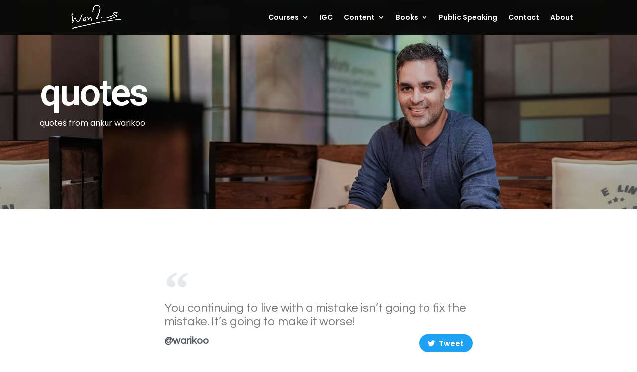

--- FILE ---
content_type: text/html; charset=UTF-8
request_url: https://ankurwarikoo.com/quotes/page-20/
body_size: 23364
content:
<!DOCTYPE html><html lang="en-US"><head><meta charset="UTF-8" /><link rel="preconnect" href="https://fonts.gstatic.com/" crossorigin /><script>WebFontConfig={google:{families:["Roboto:100,100italic,200,200italic,300,300italic,400,400italic,500,500italic,600,600italic,700,700italic,800,800italic,900,900italic","Roboto Slab:100,100italic,200,200italic,300,300italic,400,400italic,500,500italic,600,600italic,700,700italic,800,800italic,900,900italic","Poppins:100,100italic,200,200italic,300,300italic,400,400italic,500,500italic,600,600italic,700,700italic,800,800italic,900,900italic","Questrial:100,100italic,200,200italic,300,300italic,400,400italic,500,500italic,600,600italic,700,700italic,800,800italic,900,900italic&display=swap"]}};if ( typeof WebFont === "object" && typeof WebFont.load === "function" ) { WebFont.load( WebFontConfig ); }</script><script data-optimized="1" src="https://ankurwarikoo.com/wp-content/plugins/litespeed-cache/assets/js/webfontloader.min.js"></script> <meta http-equiv="X-UA-Compatible" content="IE=edge"><link rel="pingback" href="https://ankurwarikoo.com/xmlrpc.php" /> <script type="text/javascript">document.documentElement.className = 'js';</script> <link rel="preconnect" href="https://fonts.gstatic.com" crossorigin /><style id="et-builder-googlefonts-cached-inline">@font-face{font-family:'Poppins';font-style:italic;font-weight:100;font-display:swap;src:url(https://fonts.gstatic.com/s/poppins/v24/pxiAyp8kv8JHgFVrJJLmE0tMMPc.ttf) format('truetype')}@font-face{font-family:'Poppins';font-style:italic;font-weight:200;font-display:swap;src:url(https://fonts.gstatic.com/s/poppins/v24/pxiDyp8kv8JHgFVrJJLmv1pVGdeL.ttf) format('truetype')}@font-face{font-family:'Poppins';font-style:italic;font-weight:300;font-display:swap;src:url(https://fonts.gstatic.com/s/poppins/v24/pxiDyp8kv8JHgFVrJJLm21lVGdeL.ttf) format('truetype')}@font-face{font-family:'Poppins';font-style:italic;font-weight:400;font-display:swap;src:url(https://fonts.gstatic.com/s/poppins/v24/pxiGyp8kv8JHgFVrJJLufntF.ttf) format('truetype')}@font-face{font-family:'Poppins';font-style:italic;font-weight:500;font-display:swap;src:url(https://fonts.gstatic.com/s/poppins/v24/pxiDyp8kv8JHgFVrJJLmg1hVGdeL.ttf) format('truetype')}@font-face{font-family:'Poppins';font-style:italic;font-weight:600;font-display:swap;src:url(https://fonts.gstatic.com/s/poppins/v24/pxiDyp8kv8JHgFVrJJLmr19VGdeL.ttf) format('truetype')}@font-face{font-family:'Poppins';font-style:italic;font-weight:700;font-display:swap;src:url(https://fonts.gstatic.com/s/poppins/v24/pxiDyp8kv8JHgFVrJJLmy15VGdeL.ttf) format('truetype')}@font-face{font-family:'Poppins';font-style:italic;font-weight:800;font-display:swap;src:url(https://fonts.gstatic.com/s/poppins/v24/pxiDyp8kv8JHgFVrJJLm111VGdeL.ttf) format('truetype')}@font-face{font-family:'Poppins';font-style:italic;font-weight:900;font-display:swap;src:url(https://fonts.gstatic.com/s/poppins/v24/pxiDyp8kv8JHgFVrJJLm81xVGdeL.ttf) format('truetype')}@font-face{font-family:'Poppins';font-style:normal;font-weight:100;font-display:swap;src:url(https://fonts.gstatic.com/s/poppins/v24/pxiGyp8kv8JHgFVrLPTufntF.ttf) format('truetype')}@font-face{font-family:'Poppins';font-style:normal;font-weight:200;font-display:swap;src:url(https://fonts.gstatic.com/s/poppins/v24/pxiByp8kv8JHgFVrLFj_Z1JlEA.ttf) format('truetype')}@font-face{font-family:'Poppins';font-style:normal;font-weight:300;font-display:swap;src:url(https://fonts.gstatic.com/s/poppins/v24/pxiByp8kv8JHgFVrLDz8Z1JlEA.ttf) format('truetype')}@font-face{font-family:'Poppins';font-style:normal;font-weight:400;font-display:swap;src:url(https://fonts.gstatic.com/s/poppins/v24/pxiEyp8kv8JHgFVrJJnedw.ttf) format('truetype')}@font-face{font-family:'Poppins';font-style:normal;font-weight:500;font-display:swap;src:url(https://fonts.gstatic.com/s/poppins/v24/pxiByp8kv8JHgFVrLGT9Z1JlEA.ttf) format('truetype')}@font-face{font-family:'Poppins';font-style:normal;font-weight:600;font-display:swap;src:url(https://fonts.gstatic.com/s/poppins/v24/pxiByp8kv8JHgFVrLEj6Z1JlEA.ttf) format('truetype')}@font-face{font-family:'Poppins';font-style:normal;font-weight:700;font-display:swap;src:url(https://fonts.gstatic.com/s/poppins/v24/pxiByp8kv8JHgFVrLCz7Z1JlEA.ttf) format('truetype')}@font-face{font-family:'Poppins';font-style:normal;font-weight:800;font-display:swap;src:url(https://fonts.gstatic.com/s/poppins/v24/pxiByp8kv8JHgFVrLDD4Z1JlEA.ttf) format('truetype')}@font-face{font-family:'Poppins';font-style:normal;font-weight:900;font-display:swap;src:url(https://fonts.gstatic.com/s/poppins/v24/pxiByp8kv8JHgFVrLBT5Z1JlEA.ttf) format('truetype')}@font-face{font-family:'Poppins';font-style:italic;font-weight:100;font-display:swap;src:url(https://fonts.gstatic.com/l/font?kit=pxiAyp8kv8JHgFVrJJLmE0tMMPQ&skey=14913f5d70e4915e&v=v24) format('woff')}@font-face{font-family:'Poppins';font-style:italic;font-weight:200;font-display:swap;src:url(https://fonts.gstatic.com/l/font?kit=pxiDyp8kv8JHgFVrJJLmv1pVGdeI&skey=e6f64e60fb8d9268&v=v24) format('woff')}@font-face{font-family:'Poppins';font-style:italic;font-weight:300;font-display:swap;src:url(https://fonts.gstatic.com/l/font?kit=pxiDyp8kv8JHgFVrJJLm21lVGdeI&skey=b60188e8ecc47dee&v=v24) format('woff')}@font-face{font-family:'Poppins';font-style:italic;font-weight:400;font-display:swap;src:url(https://fonts.gstatic.com/l/font?kit=pxiGyp8kv8JHgFVrJJLufntG&skey=f21d6e783fa43c88&v=v24) format('woff')}@font-face{font-family:'Poppins';font-style:italic;font-weight:500;font-display:swap;src:url(https://fonts.gstatic.com/l/font?kit=pxiDyp8kv8JHgFVrJJLmg1hVGdeI&skey=b0aa19767d34da85&v=v24) format('woff')}@font-face{font-family:'Poppins';font-style:italic;font-weight:600;font-display:swap;src:url(https://fonts.gstatic.com/l/font?kit=pxiDyp8kv8JHgFVrJJLmr19VGdeI&skey=7fbc556774b13ef0&v=v24) format('woff')}@font-face{font-family:'Poppins';font-style:italic;font-weight:700;font-display:swap;src:url(https://fonts.gstatic.com/l/font?kit=pxiDyp8kv8JHgFVrJJLmy15VGdeI&skey=29c3bd833a54ba8c&v=v24) format('woff')}@font-face{font-family:'Poppins';font-style:italic;font-weight:800;font-display:swap;src:url(https://fonts.gstatic.com/l/font?kit=pxiDyp8kv8JHgFVrJJLm111VGdeI&skey=6ea139488603f28c&v=v24) format('woff')}@font-face{font-family:'Poppins';font-style:italic;font-weight:900;font-display:swap;src:url(https://fonts.gstatic.com/l/font?kit=pxiDyp8kv8JHgFVrJJLm81xVGdeI&skey=846b48b4eada095a&v=v24) format('woff')}@font-face{font-family:'Poppins';font-style:normal;font-weight:100;font-display:swap;src:url(https://fonts.gstatic.com/l/font?kit=pxiGyp8kv8JHgFVrLPTufntG&skey=57be0781cfb72ecd&v=v24) format('woff')}@font-face{font-family:'Poppins';font-style:normal;font-weight:200;font-display:swap;src:url(https://fonts.gstatic.com/l/font?kit=pxiByp8kv8JHgFVrLFj_Z1JlEw&skey=1bdc08fe61c3cc9e&v=v24) format('woff')}@font-face{font-family:'Poppins';font-style:normal;font-weight:300;font-display:swap;src:url(https://fonts.gstatic.com/l/font?kit=pxiByp8kv8JHgFVrLDz8Z1JlEw&skey=4aabc5055a39e031&v=v24) format('woff')}@font-face{font-family:'Poppins';font-style:normal;font-weight:400;font-display:swap;src:url(https://fonts.gstatic.com/l/font?kit=pxiEyp8kv8JHgFVrJJnedA&skey=87759fb096548f6d&v=v24) format('woff')}@font-face{font-family:'Poppins';font-style:normal;font-weight:500;font-display:swap;src:url(https://fonts.gstatic.com/l/font?kit=pxiByp8kv8JHgFVrLGT9Z1JlEw&skey=d4526a9b64c21b87&v=v24) format('woff')}@font-face{font-family:'Poppins';font-style:normal;font-weight:600;font-display:swap;src:url(https://fonts.gstatic.com/l/font?kit=pxiByp8kv8JHgFVrLEj6Z1JlEw&skey=ce7ef9d62ca89319&v=v24) format('woff')}@font-face{font-family:'Poppins';font-style:normal;font-weight:700;font-display:swap;src:url(https://fonts.gstatic.com/l/font?kit=pxiByp8kv8JHgFVrLCz7Z1JlEw&skey=cea76fe63715a67a&v=v24) format('woff')}@font-face{font-family:'Poppins';font-style:normal;font-weight:800;font-display:swap;src:url(https://fonts.gstatic.com/l/font?kit=pxiByp8kv8JHgFVrLDD4Z1JlEw&skey=f01e006f58df81ac&v=v24) format('woff')}@font-face{font-family:'Poppins';font-style:normal;font-weight:900;font-display:swap;src:url(https://fonts.gstatic.com/l/font?kit=pxiByp8kv8JHgFVrLBT5Z1JlEw&skey=6c361c40a830b323&v=v24) format('woff')}@font-face{font-family:'Poppins';font-style:italic;font-weight:100;font-display:swap;src:url(https://fonts.gstatic.com/s/poppins/v24/pxiAyp8kv8JHgFVrJJLmE0tMMPI.woff2) format('woff2')}@font-face{font-family:'Poppins';font-style:italic;font-weight:200;font-display:swap;src:url(https://fonts.gstatic.com/s/poppins/v24/pxiDyp8kv8JHgFVrJJLmv1pVGdeO.woff2) format('woff2')}@font-face{font-family:'Poppins';font-style:italic;font-weight:300;font-display:swap;src:url(https://fonts.gstatic.com/s/poppins/v24/pxiDyp8kv8JHgFVrJJLm21lVGdeO.woff2) format('woff2')}@font-face{font-family:'Poppins';font-style:italic;font-weight:400;font-display:swap;src:url(https://fonts.gstatic.com/s/poppins/v24/pxiGyp8kv8JHgFVrJJLufntA.woff2) format('woff2')}@font-face{font-family:'Poppins';font-style:italic;font-weight:500;font-display:swap;src:url(https://fonts.gstatic.com/s/poppins/v24/pxiDyp8kv8JHgFVrJJLmg1hVGdeO.woff2) format('woff2')}@font-face{font-family:'Poppins';font-style:italic;font-weight:600;font-display:swap;src:url(https://fonts.gstatic.com/s/poppins/v24/pxiDyp8kv8JHgFVrJJLmr19VGdeO.woff2) format('woff2')}@font-face{font-family:'Poppins';font-style:italic;font-weight:700;font-display:swap;src:url(https://fonts.gstatic.com/s/poppins/v24/pxiDyp8kv8JHgFVrJJLmy15VGdeO.woff2) format('woff2')}@font-face{font-family:'Poppins';font-style:italic;font-weight:800;font-display:swap;src:url(https://fonts.gstatic.com/s/poppins/v24/pxiDyp8kv8JHgFVrJJLm111VGdeO.woff2) format('woff2')}@font-face{font-family:'Poppins';font-style:italic;font-weight:900;font-display:swap;src:url(https://fonts.gstatic.com/s/poppins/v24/pxiDyp8kv8JHgFVrJJLm81xVGdeO.woff2) format('woff2')}@font-face{font-family:'Poppins';font-style:normal;font-weight:100;font-display:swap;src:url(https://fonts.gstatic.com/s/poppins/v24/pxiGyp8kv8JHgFVrLPTufntA.woff2) format('woff2')}@font-face{font-family:'Poppins';font-style:normal;font-weight:200;font-display:swap;src:url(https://fonts.gstatic.com/s/poppins/v24/pxiByp8kv8JHgFVrLFj_Z1JlFQ.woff2) format('woff2')}@font-face{font-family:'Poppins';font-style:normal;font-weight:300;font-display:swap;src:url(https://fonts.gstatic.com/s/poppins/v24/pxiByp8kv8JHgFVrLDz8Z1JlFQ.woff2) format('woff2')}@font-face{font-family:'Poppins';font-style:normal;font-weight:400;font-display:swap;src:url(https://fonts.gstatic.com/s/poppins/v24/pxiEyp8kv8JHgFVrJJnecg.woff2) format('woff2')}@font-face{font-family:'Poppins';font-style:normal;font-weight:500;font-display:swap;src:url(https://fonts.gstatic.com/s/poppins/v24/pxiByp8kv8JHgFVrLGT9Z1JlFQ.woff2) format('woff2')}@font-face{font-family:'Poppins';font-style:normal;font-weight:600;font-display:swap;src:url(https://fonts.gstatic.com/s/poppins/v24/pxiByp8kv8JHgFVrLEj6Z1JlFQ.woff2) format('woff2')}@font-face{font-family:'Poppins';font-style:normal;font-weight:700;font-display:swap;src:url(https://fonts.gstatic.com/s/poppins/v24/pxiByp8kv8JHgFVrLCz7Z1JlFQ.woff2) format('woff2')}@font-face{font-family:'Poppins';font-style:normal;font-weight:800;font-display:swap;src:url(https://fonts.gstatic.com/s/poppins/v24/pxiByp8kv8JHgFVrLDD4Z1JlFQ.woff2) format('woff2')}@font-face{font-family:'Poppins';font-style:normal;font-weight:900;font-display:swap;src:url(https://fonts.gstatic.com/s/poppins/v24/pxiByp8kv8JHgFVrLBT5Z1JlFQ.woff2) format('woff2')}</style><meta name='robots' content='index, follow, max-image-preview:large, max-snippet:-1, max-video-preview:-1' /> <script type="text/javascript">let jqueryParams=[],jQuery=function(r){return jqueryParams=[...jqueryParams,r],jQuery},$=function(r){return jqueryParams=[...jqueryParams,r],$};window.jQuery=jQuery,window.$=jQuery;let customHeadScripts=!1;jQuery.fn=jQuery.prototype={},$.fn=jQuery.prototype={},jQuery.noConflict=function(r){if(window.jQuery)return jQuery=window.jQuery,$=window.jQuery,customHeadScripts=!0,jQuery.noConflict},jQuery.ready=function(r){jqueryParams=[...jqueryParams,r]},$.ready=function(r){jqueryParams=[...jqueryParams,r]},jQuery.load=function(r){jqueryParams=[...jqueryParams,r]},$.load=function(r){jqueryParams=[...jqueryParams,r]},jQuery.fn.ready=function(r){jqueryParams=[...jqueryParams,r]},$.fn.ready=function(r){jqueryParams=[...jqueryParams,r]};</script> <title>Quotes Page 20 - ankur Warikoo Official Website</title><link rel="canonical" href="https://ankurwarikoo.com/quotes/page-20/" /><meta property="og:locale" content="en_US" /><meta property="og:type" content="article" /><meta property="og:title" content="Quotes Page 20 - ankur Warikoo Official Website" /><meta property="og:description" content="quotes quotes from ankur warikoo You continuing to live with a mistake isn’t going to fix the mistake. It’s going to make it worse! @warikoo Tweet When we are young, we think too much and calculate too little. As we grow older, we think too little and calculate too much. @warikoo Tweet Everyone experiences pain. [&hellip;]" /><meta property="og:url" content="https://ankurwarikoo.com/quotes/page-20/" /><meta property="og:site_name" content="ankur Warikoo Official Website" /><meta property="article:modified_time" content="2023-02-17T08:50:36+00:00" /><meta name="twitter:card" content="summary_large_image" /><meta name="twitter:label1" content="Est. reading time" /><meta name="twitter:data1" content="2 minutes" /> <script type="application/ld+json" class="yoast-schema-graph">{"@context":"https://schema.org","@graph":[{"@type":"WebPage","@id":"https://ankurwarikoo.com/quotes/page-20/","url":"https://ankurwarikoo.com/quotes/page-20/","name":"Quotes Page 20 - ankur Warikoo Official Website","isPartOf":{"@id":"https://ankurwarikoo.com/#website"},"datePublished":"2023-02-15T17:55:58+00:00","dateModified":"2023-02-17T08:50:36+00:00","breadcrumb":{"@id":"https://ankurwarikoo.com/quotes/page-20/#breadcrumb"},"inLanguage":"en-US","potentialAction":[{"@type":"ReadAction","target":["https://ankurwarikoo.com/quotes/page-20/"]}]},{"@type":"BreadcrumbList","@id":"https://ankurwarikoo.com/quotes/page-20/#breadcrumb","itemListElement":[{"@type":"ListItem","position":1,"name":"Home","item":"https://ankurwarikoo.com/"},{"@type":"ListItem","position":2,"name":"Quotes","item":"https://ankurwarikoo.com/quotes/page-1/"},{"@type":"ListItem","position":3,"name":"Quotes Page 20"}]},{"@type":"WebSite","@id":"https://ankurwarikoo.com/#website","url":"https://ankurwarikoo.com/","name":"ankur Warikoo Official Website","description":"Official Website of ankur warikoo","potentialAction":[{"@type":"SearchAction","target":{"@type":"EntryPoint","urlTemplate":"https://ankurwarikoo.com/?s={search_term_string}"},"query-input":"required name=search_term_string"}],"inLanguage":"en-US"}]}</script> <link rel='dns-prefetch' href='//www.googletagmanager.com' /><link rel='dns-prefetch' href='//v0.wordpress.com' /><link rel='dns-prefetch' href='//i0.wp.com' /><link rel='dns-prefetch' href='//c0.wp.com' /><link rel='dns-prefetch' href='//in.hotjar.com' /><link rel='dns-prefetch' href='//connect.facebook.net' /><link rel='dns-prefetch' href='//www.facebook.com' /><link rel='dns-prefetch' href='//pagead2.googlesyndication.com' /><link rel="alternate" type="application/rss+xml" title="ankur Warikoo Official Website &raquo; Feed" href="https://ankurwarikoo.com/feed/" /><link rel="alternate" type="application/rss+xml" title="ankur Warikoo Official Website &raquo; Comments Feed" href="https://ankurwarikoo.com/comments/feed/" /><meta content="Divi v.4.18.0" name="generator"/><link data-optimized="1" rel='stylesheet' id='wp-block-library-css' href='https://ankurwarikoo.com/wp-content/litespeed/css/9622923dbd7c314ce9a91d1c8de3c7a7.css?ver=3c7a7' type='text/css' media='all' /><style id='wp-block-library-inline-css' type='text/css'>.has-text-align-justify{text-align:justify}</style><style id='wp-block-library-theme-inline-css' type='text/css'>.wp-block-audio figcaption{color:#555;font-size:13px;text-align:center}.is-dark-theme .wp-block-audio figcaption{color:hsla(0,0%,100%,.65)}.wp-block-audio{margin:0 0 1em}.wp-block-code{border:1px solid #ccc;border-radius:4px;font-family:Menlo,Consolas,monaco,monospace;padding:.8em 1em}.wp-block-embed figcaption{color:#555;font-size:13px;text-align:center}.is-dark-theme .wp-block-embed figcaption{color:hsla(0,0%,100%,.65)}.wp-block-embed{margin:0 0 1em}.blocks-gallery-caption{color:#555;font-size:13px;text-align:center}.is-dark-theme .blocks-gallery-caption{color:hsla(0,0%,100%,.65)}.wp-block-image figcaption{color:#555;font-size:13px;text-align:center}.is-dark-theme .wp-block-image figcaption{color:hsla(0,0%,100%,.65)}.wp-block-image{margin:0 0 1em}.wp-block-pullquote{border-top:4px solid;border-bottom:4px solid;margin-bottom:1.75em;color:currentColor}.wp-block-pullquote__citation,.wp-block-pullquote cite,.wp-block-pullquote footer{color:currentColor;text-transform:uppercase;font-size:.8125em;font-style:normal}.wp-block-quote{border-left:.25em solid;margin:0 0 1.75em;padding-left:1em}.wp-block-quote cite,.wp-block-quote footer{color:currentColor;font-size:.8125em;position:relative;font-style:normal}.wp-block-quote.has-text-align-right{border-left:none;border-right:.25em solid;padding-left:0;padding-right:1em}.wp-block-quote.has-text-align-center{border:none;padding-left:0}.wp-block-quote.is-large,.wp-block-quote.is-style-large,.wp-block-quote.is-style-plain{border:none}.wp-block-search .wp-block-search__label{font-weight:700}.wp-block-search__button{border:1px solid #ccc;padding:.375em .625em}:where(.wp-block-group.has-background){padding:1.25em 2.375em}.wp-block-separator.has-css-opacity{opacity:.4}.wp-block-separator{border:none;border-bottom:2px solid;margin-left:auto;margin-right:auto}.wp-block-separator.has-alpha-channel-opacity{opacity:1}.wp-block-separator:not(.is-style-wide):not(.is-style-dots){width:100px}.wp-block-separator.has-background:not(.is-style-dots){border-bottom:none;height:1px}.wp-block-separator.has-background:not(.is-style-wide):not(.is-style-dots){height:2px}.wp-block-table{margin:"0 0 1em 0"}.wp-block-table thead{border-bottom:3px solid}.wp-block-table tfoot{border-top:3px solid}.wp-block-table td,.wp-block-table th{word-break:normal}.wp-block-table figcaption{color:#555;font-size:13px;text-align:center}.is-dark-theme .wp-block-table figcaption{color:hsla(0,0%,100%,.65)}.wp-block-video figcaption{color:#555;font-size:13px;text-align:center}.is-dark-theme .wp-block-video figcaption{color:hsla(0,0%,100%,.65)}.wp-block-video{margin:0 0 1em}.wp-block-template-part.has-background{padding:1.25em 2.375em;margin-top:0;margin-bottom:0}</style><link data-optimized="1" rel='stylesheet' id='mediaelement-css' href='https://ankurwarikoo.com/wp-content/litespeed/css/4d3c245bfe0a0fdf921c3ae025b69339.css?ver=69339' type='text/css' media='all' /><link data-optimized="1" rel='stylesheet' id='wp-mediaelement-css' href='https://ankurwarikoo.com/wp-content/litespeed/css/a3716216bdd1d0b576c7d724ce1012ab.css?ver=012ab' type='text/css' media='all' /><link data-optimized="1" rel='stylesheet' id='convertkit-broadcasts-css' href='https://ankurwarikoo.com/wp-content/litespeed/css/9f4ac7594aa36f5980c2074f7285e8d0.css?ver=50f0d' type='text/css' media='all' /><link data-optimized="1" rel='stylesheet' id='convertkit-product-css' href='https://ankurwarikoo.com/wp-content/litespeed/css/01f899382788b8173818568551d9e99b.css?ver=a019b' type='text/css' media='all' /><style id='global-styles-inline-css' type='text/css'>body{--wp--preset--color--black:#000;--wp--preset--color--cyan-bluish-gray:#abb8c3;--wp--preset--color--white:#fff;--wp--preset--color--pale-pink:#f78da7;--wp--preset--color--vivid-red:#cf2e2e;--wp--preset--color--luminous-vivid-orange:#ff6900;--wp--preset--color--luminous-vivid-amber:#fcb900;--wp--preset--color--light-green-cyan:#7bdcb5;--wp--preset--color--vivid-green-cyan:#00d084;--wp--preset--color--pale-cyan-blue:#8ed1fc;--wp--preset--color--vivid-cyan-blue:#0693e3;--wp--preset--color--vivid-purple:#9b51e0;--wp--preset--gradient--vivid-cyan-blue-to-vivid-purple:linear-gradient(135deg,rgba(6,147,227,1) 0%,#9b51e0 100%);--wp--preset--gradient--light-green-cyan-to-vivid-green-cyan:linear-gradient(135deg,#7adcb4 0%,#00d082 100%);--wp--preset--gradient--luminous-vivid-amber-to-luminous-vivid-orange:linear-gradient(135deg,rgba(252,185,0,1) 0%,rgba(255,105,0,1) 100%);--wp--preset--gradient--luminous-vivid-orange-to-vivid-red:linear-gradient(135deg,rgba(255,105,0,1) 0%,#cf2e2e 100%);--wp--preset--gradient--very-light-gray-to-cyan-bluish-gray:linear-gradient(135deg,#eee 0%,#a9b8c3 100%);--wp--preset--gradient--cool-to-warm-spectrum:linear-gradient(135deg,#4aeadc 0%,#9778d1 20%,#cf2aba 40%,#ee2c82 60%,#fb6962 80%,#fef84c 100%);--wp--preset--gradient--blush-light-purple:linear-gradient(135deg,#ffceec 0%,#9896f0 100%);--wp--preset--gradient--blush-bordeaux:linear-gradient(135deg,#fecda5 0%,#fe2d2d 50%,#6b003e 100%);--wp--preset--gradient--luminous-dusk:linear-gradient(135deg,#ffcb70 0%,#c751c0 50%,#4158d0 100%);--wp--preset--gradient--pale-ocean:linear-gradient(135deg,#fff5cb 0%,#b6e3d4 50%,#33a7b5 100%);--wp--preset--gradient--electric-grass:linear-gradient(135deg,#caf880 0%,#71ce7e 100%);--wp--preset--gradient--midnight:linear-gradient(135deg,#020381 0%,#2874fc 100%);--wp--preset--duotone--dark-grayscale:url('#wp-duotone-dark-grayscale');--wp--preset--duotone--grayscale:url('#wp-duotone-grayscale');--wp--preset--duotone--purple-yellow:url('#wp-duotone-purple-yellow');--wp--preset--duotone--blue-red:url('#wp-duotone-blue-red');--wp--preset--duotone--midnight:url('#wp-duotone-midnight');--wp--preset--duotone--magenta-yellow:url('#wp-duotone-magenta-yellow');--wp--preset--duotone--purple-green:url('#wp-duotone-purple-green');--wp--preset--duotone--blue-orange:url('#wp-duotone-blue-orange');--wp--preset--font-size--small:13px;--wp--preset--font-size--medium:20px;--wp--preset--font-size--large:36px;--wp--preset--font-size--x-large:42px;--wp--preset--spacing--20:.44rem;--wp--preset--spacing--30:.67rem;--wp--preset--spacing--40:1rem;--wp--preset--spacing--50:1.5rem;--wp--preset--spacing--60:2.25rem;--wp--preset--spacing--70:3.38rem;--wp--preset--spacing--80:5.06rem}body{margin:0;--wp--style--global--content-size:823px;--wp--style--global--wide-size:1080px}.wp-site-blocks>.alignleft{float:left;margin-right:2em}.wp-site-blocks>.alignright{float:right;margin-left:2em}.wp-site-blocks>.aligncenter{justify-content:center;margin-left:auto;margin-right:auto}:where(.is-layout-flex){gap:.5em}body .is-layout-flow>.alignleft{float:left;margin-inline-start:0;margin-inline-end:2em}body .is-layout-flow>.alignright{float:right;margin-inline-start:2em;margin-inline-end:0}body .is-layout-flow>.aligncenter{margin-left:auto !important;margin-right:auto !important}body .is-layout-constrained>.alignleft{float:left;margin-inline-start:0;margin-inline-end:2em}body .is-layout-constrained>.alignright{float:right;margin-inline-start:2em;margin-inline-end:0}body .is-layout-constrained>.aligncenter{margin-left:auto !important;margin-right:auto !important}body .is-layout-constrained>:where(:not(.alignleft):not(.alignright):not(.alignfull)){max-width:var(--wp--style--global--content-size);margin-left:auto !important;margin-right:auto !important}body .is-layout-constrained>.alignwide{max-width:var(--wp--style--global--wide-size)}body .is-layout-flex{display:flex}body .is-layout-flex{flex-wrap:wrap;align-items:center}body .is-layout-flex>*{margin:0}body{padding-top:0;padding-right:0;padding-bottom:0;padding-left:0}a:where(:not(.wp-element-button)){text-decoration:underline}.wp-element-button,.wp-block-button__link{background-color:#32373c;border-width:0;color:#fff;font-family:inherit;font-size:inherit;line-height:inherit;padding:calc(.667em + 2px) calc(1.333em + 2px);text-decoration:none}.has-black-color{color:var(--wp--preset--color--black) !important}.has-cyan-bluish-gray-color{color:var(--wp--preset--color--cyan-bluish-gray) !important}.has-white-color{color:var(--wp--preset--color--white) !important}.has-pale-pink-color{color:var(--wp--preset--color--pale-pink) !important}.has-vivid-red-color{color:var(--wp--preset--color--vivid-red) !important}.has-luminous-vivid-orange-color{color:var(--wp--preset--color--luminous-vivid-orange) !important}.has-luminous-vivid-amber-color{color:var(--wp--preset--color--luminous-vivid-amber) !important}.has-light-green-cyan-color{color:var(--wp--preset--color--light-green-cyan) !important}.has-vivid-green-cyan-color{color:var(--wp--preset--color--vivid-green-cyan) !important}.has-pale-cyan-blue-color{color:var(--wp--preset--color--pale-cyan-blue) !important}.has-vivid-cyan-blue-color{color:var(--wp--preset--color--vivid-cyan-blue) !important}.has-vivid-purple-color{color:var(--wp--preset--color--vivid-purple) !important}.has-black-background-color{background-color:var(--wp--preset--color--black) !important}.has-cyan-bluish-gray-background-color{background-color:var(--wp--preset--color--cyan-bluish-gray) !important}.has-white-background-color{background-color:var(--wp--preset--color--white) !important}.has-pale-pink-background-color{background-color:var(--wp--preset--color--pale-pink) !important}.has-vivid-red-background-color{background-color:var(--wp--preset--color--vivid-red) !important}.has-luminous-vivid-orange-background-color{background-color:var(--wp--preset--color--luminous-vivid-orange) !important}.has-luminous-vivid-amber-background-color{background-color:var(--wp--preset--color--luminous-vivid-amber) !important}.has-light-green-cyan-background-color{background-color:var(--wp--preset--color--light-green-cyan) !important}.has-vivid-green-cyan-background-color{background-color:var(--wp--preset--color--vivid-green-cyan) !important}.has-pale-cyan-blue-background-color{background-color:var(--wp--preset--color--pale-cyan-blue) !important}.has-vivid-cyan-blue-background-color{background-color:var(--wp--preset--color--vivid-cyan-blue) !important}.has-vivid-purple-background-color{background-color:var(--wp--preset--color--vivid-purple) !important}.has-black-border-color{border-color:var(--wp--preset--color--black) !important}.has-cyan-bluish-gray-border-color{border-color:var(--wp--preset--color--cyan-bluish-gray) !important}.has-white-border-color{border-color:var(--wp--preset--color--white) !important}.has-pale-pink-border-color{border-color:var(--wp--preset--color--pale-pink) !important}.has-vivid-red-border-color{border-color:var(--wp--preset--color--vivid-red) !important}.has-luminous-vivid-orange-border-color{border-color:var(--wp--preset--color--luminous-vivid-orange) !important}.has-luminous-vivid-amber-border-color{border-color:var(--wp--preset--color--luminous-vivid-amber) !important}.has-light-green-cyan-border-color{border-color:var(--wp--preset--color--light-green-cyan) !important}.has-vivid-green-cyan-border-color{border-color:var(--wp--preset--color--vivid-green-cyan) !important}.has-pale-cyan-blue-border-color{border-color:var(--wp--preset--color--pale-cyan-blue) !important}.has-vivid-cyan-blue-border-color{border-color:var(--wp--preset--color--vivid-cyan-blue) !important}.has-vivid-purple-border-color{border-color:var(--wp--preset--color--vivid-purple) !important}.has-vivid-cyan-blue-to-vivid-purple-gradient-background{background:var(--wp--preset--gradient--vivid-cyan-blue-to-vivid-purple) !important}.has-light-green-cyan-to-vivid-green-cyan-gradient-background{background:var(--wp--preset--gradient--light-green-cyan-to-vivid-green-cyan) !important}.has-luminous-vivid-amber-to-luminous-vivid-orange-gradient-background{background:var(--wp--preset--gradient--luminous-vivid-amber-to-luminous-vivid-orange) !important}.has-luminous-vivid-orange-to-vivid-red-gradient-background{background:var(--wp--preset--gradient--luminous-vivid-orange-to-vivid-red) !important}.has-very-light-gray-to-cyan-bluish-gray-gradient-background{background:var(--wp--preset--gradient--very-light-gray-to-cyan-bluish-gray) !important}.has-cool-to-warm-spectrum-gradient-background{background:var(--wp--preset--gradient--cool-to-warm-spectrum) !important}.has-blush-light-purple-gradient-background{background:var(--wp--preset--gradient--blush-light-purple) !important}.has-blush-bordeaux-gradient-background{background:var(--wp--preset--gradient--blush-bordeaux) !important}.has-luminous-dusk-gradient-background{background:var(--wp--preset--gradient--luminous-dusk) !important}.has-pale-ocean-gradient-background{background:var(--wp--preset--gradient--pale-ocean) !important}.has-electric-grass-gradient-background{background:var(--wp--preset--gradient--electric-grass) !important}.has-midnight-gradient-background{background:var(--wp--preset--gradient--midnight) !important}.has-small-font-size{font-size:var(--wp--preset--font-size--small) !important}.has-medium-font-size{font-size:var(--wp--preset--font-size--medium) !important}.has-large-font-size{font-size:var(--wp--preset--font-size--large) !important}.has-x-large-font-size{font-size:var(--wp--preset--font-size--x-large) !important}.wp-block-navigation a:where(:not(.wp-element-button)){color:inherit}:where(.wp-block-columns.is-layout-flex){gap:2em}.wp-block-pullquote{font-size:1.5em;line-height:1.6}</style><link data-optimized="1" rel='stylesheet' id='wpa-css-css' href='https://ankurwarikoo.com/wp-content/litespeed/css/7f2666c1c2bb5274a4aa77c6b8303335.css?ver=5b433' type='text/css' media='all' /><link data-optimized="1" rel='stylesheet' id='wp-next-post-navi-style-css' href='https://ankurwarikoo.com/wp-content/litespeed/css/62142f1d77993081bc966a44320c9533.css?ver=582b1' type='text/css' media='all' /><link data-optimized="1" rel='stylesheet' id='wp-pagenavi-css' href='https://ankurwarikoo.com/wp-content/litespeed/css/123b969a610f09aac737815b2df528aa.css?ver=8adef' type='text/css' media='all' /><link data-optimized="1" rel='stylesheet' id='inline-tweet-sharer-style-css' href='https://ankurwarikoo.com/wp-content/litespeed/css/d741d858a8f5cfab35a52403bc490fe3.css?ver=f50ee' type='text/css' media='all' /><link data-optimized="1" rel='stylesheet' id='elementor-icons-css' href='https://ankurwarikoo.com/wp-content/litespeed/css/58e32f251ace30e180b4fb24f32abf55.css?ver=2762d' type='text/css' media='all' /><link data-optimized="1" rel='stylesheet' id='elementor-frontend-css' href='https://ankurwarikoo.com/wp-content/litespeed/css/e3d971838cdfb8658a988c24214ad7a7.css?ver=f3d17' type='text/css' media='all' /><link data-optimized="1" rel='stylesheet' id='swiper-css' href='https://ankurwarikoo.com/wp-content/litespeed/css/ea493dfee721281f54b33ab962f4fb50.css?ver=f772d' type='text/css' media='all' /><link data-optimized="1" rel='stylesheet' id='elementor-post-228364-css' href='https://ankurwarikoo.com/wp-content/litespeed/css/df640052f4938838e533bb480dd9d121.css?ver=8195e' type='text/css' media='all' /><link data-optimized="1" rel='stylesheet' id='powerpack-frontend-css' href='https://ankurwarikoo.com/wp-content/litespeed/css/cb7a6166183968bcf9bb62522ddbdc52.css?ver=86e55' type='text/css' media='all' /><link data-optimized="1" rel='stylesheet' id='wpforms-classic-full-css' href='https://ankurwarikoo.com/wp-content/litespeed/css/007a96cb17b4878209a9231d482b7753.css?ver=1f4e2' type='text/css' media='all' /><link data-optimized="1" rel='stylesheet' id='elementor-pro-css' href='https://ankurwarikoo.com/wp-content/litespeed/css/3bf0080b5f3a4aafe5ea069f176b3e06.css?ver=19bf6' type='text/css' media='all' /><link data-optimized="1" rel='stylesheet' id='elementor-global-css' href='https://ankurwarikoo.com/wp-content/litespeed/css/a7a7d09e1751ed4607457c6f85052626.css?ver=ee95c' type='text/css' media='all' /><link data-optimized="1" rel='stylesheet' id='elementor-post-233643-css' href='https://ankurwarikoo.com/wp-content/litespeed/css/ffc8b9053b1be9c59318604e562aa7be.css?ver=19070' type='text/css' media='all' /><link data-optimized="1" rel='stylesheet' id='popup-maker-site-css' href='https://ankurwarikoo.com/wp-content/litespeed/css/29410c66a655ba72311e06e4d4becf02.css?ver=03287' type='text/css' media='all' /><style id='popup-maker-site-inline-css' type='text/css'>@import url('//fonts.googleapis.com/css?family=Montserrat:100');.pum-theme-229051,.pum-theme-content-only{background-color:rgba(0,0,0,.7)}.pum-theme-229051 .pum-container,.pum-theme-content-only .pum-container{padding:0;border-radius:0;border:1px none #000;box-shadow:0px 0px 0px 0px rgba(2,2,2,0)}.pum-theme-229051 .pum-title,.pum-theme-content-only .pum-title{color:#000;text-align:left;text-shadow:0px 0px 0px rgba(2,2,2,.23);font-family:inherit;font-weight:400;font-size:32px;line-height:36px}.pum-theme-229051 .pum-content,.pum-theme-content-only .pum-content{color:#8c8c8c;font-family:inherit;font-weight:400}.pum-theme-229051 .pum-content+.pum-close,.pum-theme-content-only .pum-content+.pum-close{position:absolute;height:18px;width:18px;left:auto;right:7px;bottom:auto;top:7px;padding:0;color:#000;font-family:inherit;font-weight:700;font-size:20px;line-height:20px;border:1px none #fff;border-radius:15px;box-shadow:0px 0px 0px 0px rgba(2,2,2,0);text-shadow:0px 0px 0px rgba(0,0,0,.0);background-color:rgba(255,255,255,0)}.pum-theme-3692,.pum-theme-3692{background-color:rgba(254,247,233,1)}.pum-theme-3692 .pum-container,.pum-theme-3692 .pum-container{padding:10px;border-radius:10px;border:1px none #000;box-shadow:1px 1px 3px 0px rgba(2,2,2,.23);background-color:rgba(249,249,249,1)}.pum-theme-3692 .pum-title,.pum-theme-3692 .pum-title{color:#000;text-align:left;text-shadow:0px 0px 0px rgba(2,2,2,.23);font-family:inherit;font-weight:400;font-size:32px;line-height:36px}.pum-theme-3692 .pum-content,.pum-theme-3692 .pum-content{color:#8c8c8c;font-family:inherit;font-weight:400}.pum-theme-3692 .pum-content+.pum-close,.pum-theme-3692 .pum-content+.pum-close{position:absolute;height:24px;width:24px;left:auto;right:0;bottom:auto;top:0;padding:0;color:#fff;font-family:inherit;font-weight:400;font-size:12px;line-height:36px;border:1px none #fff;border-radius:1px;box-shadow:1px 1px 3px 0px rgba(2,2,2,.23);text-shadow:0px 0px 0px rgba(0,0,0,.23);background-color:rgba(255,175,17,1)}.pum-theme-3685,.pum-theme-default-theme{background-color:rgba(255,255,255,1)}.pum-theme-3685 .pum-container,.pum-theme-default-theme .pum-container{padding:18px;border-radius:0;border:1px none #000;box-shadow:1px 1px 3px 0px rgba(2,2,2,.23);background-color:rgba(249,249,249,1)}.pum-theme-3685 .pum-title,.pum-theme-default-theme .pum-title{color:#000;text-align:left;text-shadow:0px 0px 0px rgba(2,2,2,.23);font-family:inherit;font-weight:400;font-size:32px;font-style:normal;line-height:36px}.pum-theme-3685 .pum-content,.pum-theme-default-theme .pum-content{color:#8c8c8c;font-family:inherit;font-weight:400;font-style:inherit}.pum-theme-3685 .pum-content+.pum-close,.pum-theme-default-theme .pum-content+.pum-close{position:absolute;height:auto;width:auto;left:auto;right:0;bottom:auto;top:0;padding:8px;color:#fff;font-family:inherit;font-weight:400;font-size:12px;font-style:inherit;line-height:36px;border:1px none #fff;border-radius:0;box-shadow:1px 1px 3px 0px rgba(2,2,2,.23);text-shadow:0px 0px 0px rgba(0,0,0,.23);background-color:rgba(0,183,205,1)}.pum-theme-3686,.pum-theme-lightbox{background-color:rgba(0,0,0,.6)}.pum-theme-3686 .pum-container,.pum-theme-lightbox .pum-container{padding:18px;border-radius:3px;border:8px solid #000;box-shadow:0px 0px 30px 0px rgba(2,2,2,1);background-color:rgba(255,255,255,1)}.pum-theme-3686 .pum-title,.pum-theme-lightbox .pum-title{color:#000;text-align:left;text-shadow:0px 0px 0px rgba(2,2,2,.23);font-family:inherit;font-weight:100;font-size:32px;line-height:36px}.pum-theme-3686 .pum-content,.pum-theme-lightbox .pum-content{color:#000;font-family:inherit;font-weight:100}.pum-theme-3686 .pum-content+.pum-close,.pum-theme-lightbox .pum-content+.pum-close{position:absolute;height:26px;width:26px;left:auto;right:-13px;bottom:auto;top:-13px;padding:0;color:#fff;font-family:Arial;font-weight:100;font-size:24px;line-height:24px;border:2px solid #fff;border-radius:26px;box-shadow:0px 0px 15px 1px rgba(2,2,2,.75);text-shadow:0px 0px 0px rgba(0,0,0,.23);background-color:rgba(0,0,0,1)}.pum-theme-3687,.pum-theme-enterprise-blue{background-color:rgba(0,0,0,.7)}.pum-theme-3687 .pum-container,.pum-theme-enterprise-blue .pum-container{padding:28px;border-radius:5px;border:1px none #000;box-shadow:0px 10px 25px 4px rgba(2,2,2,.5);background-color:rgba(255,255,255,1)}.pum-theme-3687 .pum-title,.pum-theme-enterprise-blue .pum-title{color:#315b7c;text-align:left;text-shadow:0px 0px 0px rgba(2,2,2,.23);font-family:inherit;font-weight:100;font-size:34px;line-height:36px}.pum-theme-3687 .pum-content,.pum-theme-enterprise-blue .pum-content{color:#2d2d2d;font-family:inherit;font-weight:100}.pum-theme-3687 .pum-content+.pum-close,.pum-theme-enterprise-blue .pum-content+.pum-close{position:absolute;height:28px;width:28px;left:auto;right:8px;bottom:auto;top:8px;padding:4px;color:#fff;font-family:Times New Roman;font-weight:100;font-size:20px;line-height:20px;border:1px none #fff;border-radius:42px;box-shadow:0px 0px 0px 0px rgba(2,2,2,.23);text-shadow:0px 0px 0px rgba(0,0,0,.23);background-color:rgba(49,91,124,1)}.pum-theme-3688,.pum-theme-hello-box{background-color:rgba(0,0,0,.75)}.pum-theme-3688 .pum-container,.pum-theme-hello-box .pum-container{padding:30px;border-radius:80px;border:14px solid #81d742;box-shadow:0px 0px 0px 0px rgba(2,2,2,0);background-color:rgba(255,255,255,1)}.pum-theme-3688 .pum-title,.pum-theme-hello-box .pum-title{color:#2d2d2d;text-align:left;text-shadow:0px 0px 0px rgba(2,2,2,.23);font-family:Montserrat;font-weight:100;font-size:32px;line-height:36px}.pum-theme-3688 .pum-content,.pum-theme-hello-box .pum-content{color:#2d2d2d;font-family:inherit;font-weight:100}.pum-theme-3688 .pum-content+.pum-close,.pum-theme-hello-box .pum-content+.pum-close{position:absolute;height:auto;width:auto;left:auto;right:-30px;bottom:auto;top:-30px;padding:0;color:#2d2d2d;font-family:Times New Roman;font-weight:100;font-size:32px;line-height:28px;border:1px none #fff;border-radius:28px;box-shadow:0px 0px 0px 0px rgba(2,2,2,.23);text-shadow:0px 0px 0px rgba(0,0,0,.23);background-color:rgba(255,255,255,1)}.pum-theme-3689,.pum-theme-cutting-edge{background-color:rgba(0,0,0,.5)}.pum-theme-3689 .pum-container,.pum-theme-cutting-edge .pum-container{padding:18px;border-radius:0;border:1px none #000;box-shadow:0px 10px 25px 0px rgba(2,2,2,.5);background-color:rgba(30,115,190,1)}.pum-theme-3689 .pum-title,.pum-theme-cutting-edge .pum-title{color:#fff;text-align:left;text-shadow:0px 0px 0px rgba(2,2,2,.23);font-family:Sans-Serif;font-weight:100;font-size:26px;line-height:28px}.pum-theme-3689 .pum-content,.pum-theme-cutting-edge .pum-content{color:#fff;font-family:inherit;font-weight:100}.pum-theme-3689 .pum-content+.pum-close,.pum-theme-cutting-edge .pum-content+.pum-close{position:absolute;height:24px;width:24px;left:auto;right:0;bottom:auto;top:0;padding:0;color:#1e73be;font-family:Times New Roman;font-weight:100;font-size:32px;line-height:24px;border:1px none #fff;border-radius:0;box-shadow:-1px 1px 1px 0px rgba(2,2,2,.1);text-shadow:-1px 1px 1px rgba(0,0,0,.1);background-color:rgba(238,238,34,1)}.pum-theme-3690,.pum-theme-framed-border{background-color:rgba(255,255,255,.5)}.pum-theme-3690 .pum-container,.pum-theme-framed-border .pum-container{padding:18px;border-radius:0;border:20px outset #d33;box-shadow:1px 1px 3px 0px rgba(2,2,2,.97) inset;background-color:rgba(255,251,239,1)}.pum-theme-3690 .pum-title,.pum-theme-framed-border .pum-title{color:#000;text-align:left;text-shadow:0px 0px 0px rgba(2,2,2,.23);font-family:inherit;font-weight:100;font-size:32px;line-height:36px}.pum-theme-3690 .pum-content,.pum-theme-framed-border .pum-content{color:#2d2d2d;font-family:inherit;font-weight:100}.pum-theme-3690 .pum-content+.pum-close,.pum-theme-framed-border .pum-content+.pum-close{position:absolute;height:20px;width:20px;left:auto;right:-20px;bottom:auto;top:-20px;padding:0;color:#fff;font-family:Tahoma;font-weight:700;font-size:16px;line-height:18px;border:1px none #fff;border-radius:0;box-shadow:0px 0px 0px 0px rgba(2,2,2,.23);text-shadow:0px 0px 0px rgba(0,0,0,.23);background-color:rgba(0,0,0,.55)}.pum-theme-3691,.pum-theme-floating-bar{background-color:rgba(255,255,255,0)}.pum-theme-3691 .pum-container,.pum-theme-floating-bar .pum-container{padding:8px;border-radius:0;border:1px none #000;box-shadow:1px 1px 3px 0px rgba(2,2,2,.23);background-color:rgba(238,246,252,1)}.pum-theme-3691 .pum-title,.pum-theme-floating-bar .pum-title{color:#505050;text-align:left;text-shadow:0px 0px 0px rgba(2,2,2,.23);font-family:inherit;font-weight:400;font-size:32px;line-height:36px}.pum-theme-3691 .pum-content,.pum-theme-floating-bar .pum-content{color:#505050;font-family:inherit;font-weight:400}.pum-theme-3691 .pum-content+.pum-close,.pum-theme-floating-bar .pum-content+.pum-close{position:absolute;height:18px;width:18px;left:auto;right:5px;bottom:auto;top:50%;padding:0;color:#505050;font-family:Sans-Serif;font-weight:700;font-size:15px;line-height:18px;border:1px solid #505050;border-radius:15px;box-shadow:0px 0px 0px 0px rgba(2,2,2,0);text-shadow:0px 0px 0px rgba(0,0,0,.0);background-color:rgba(255,255,255,0);transform:translate(0,-50%)}#pum-229053{z-index:1999999999}#pum-229052{z-index:1999999999}</style><link data-optimized="1" rel='stylesheet' id='wpforms-choicesjs-css' href='https://ankurwarikoo.com/wp-content/litespeed/css/d036fffad7ffb363a29dfd2fba7e1f82.css?ver=87d71' type='text/css' media='all' /><link data-optimized="1" rel='stylesheet' id='wpforms-smart-phone-field-css' href='https://ankurwarikoo.com/wp-content/litespeed/css/8767a6dba6c545f5377ae28a36c774d4.css?ver=03b15' type='text/css' media='all' /><link data-optimized="1" rel='stylesheet' id='wpforms-richtext-field-css' href='https://ankurwarikoo.com/wp-content/litespeed/css/1b68de24d841734e9599fcfe2f7ddc98.css?ver=96e45' type='text/css' media='all' /><link data-optimized="1" rel='stylesheet' id='wpforms-content-field-css' href='https://ankurwarikoo.com/wp-content/litespeed/css/a3b55ca9a351084a9445c188ced77bdd.css?ver=74f57' type='text/css' media='all' /><link data-optimized="1" rel='stylesheet' id='wpforms-divi-pro-classic-full-css' href='https://ankurwarikoo.com/wp-content/litespeed/css/ce61ce1636119bdbcbccd3581dd63c56.css?ver=c20fe' type='text/css' media='all' /><link data-optimized="1" rel='stylesheet' id='bcttps-style-css' href='https://ankurwarikoo.com/wp-content/litespeed/css/47fafdaf03374bddc362d7dc2a18ea64.css?ver=67aee' type='text/css' media='all' /><link data-optimized="1" rel='stylesheet' id='divi-style-pum-css' href='https://ankurwarikoo.com/wp-content/litespeed/css/4fc6e9eed80ce99518be9f435a14d1ce.css?ver=450a6' type='text/css' media='all' /><link data-optimized="1" rel='stylesheet' id='jetpack_css-css' href='https://ankurwarikoo.com/wp-content/litespeed/css/d8c035f1923360250bb4f27cd06b483f.css?ver=b483f' type='text/css' media='all' /><link rel="preconnect" href="https://fonts.gstatic.com/" crossorigin><script type='text/javascript' id='jquery-core-js-extra'>/*  */
var pp = {"ajax_url":"https:\/\/ankurwarikoo.com\/wp-admin\/admin-ajax.php"};
/*  */</script> <script type='text/javascript' src='https://c0.wp.com/c/6.1.1/wp-includes/js/jquery/jquery.min.js' id='jquery-core-js'></script> <script type='text/javascript' src='https://c0.wp.com/c/6.1.1/wp-includes/js/jquery/jquery-migrate.min.js' id='jquery-migrate-js'></script> <script type='text/javascript' id='jquery-js-after'>jqueryParams.length&&$.each(jqueryParams,function(e,r){if("function"==typeof r){var n=String(r);n.replace("$","jQuery");var a=new Function("return "+n)();$(document).ready(a)}});</script>  <script type='text/javascript' src='https://www.googletagmanager.com/gtag/js?id=UA-137799-2' id='google_gtagjs-js' async></script> <script type='text/javascript' id='google_gtagjs-js-after'>window.dataLayer = window.dataLayer || [];function gtag(){dataLayer.push(arguments);}
gtag('set', 'linker', {"domains":["ankurwarikoo.com"]} );
gtag("js", new Date());
gtag("set", "developer_id.dZTNiMT", true);
gtag("config", "UA-137799-2", {"anonymize_ip":true});
gtag("config", "G-GNLFRPZC6Q");</script> <link rel="https://api.w.org/" href="https://ankurwarikoo.com/wp-json/" /><link rel="alternate" type="application/json" href="https://ankurwarikoo.com/wp-json/wp/v2/pages/233643" /><link rel="EditURI" type="application/rsd+xml" title="RSD" href="https://ankurwarikoo.com/xmlrpc.php?rsd" /><link rel="wlwmanifest" type="application/wlwmanifest+xml" href="https://ankurwarikoo.com/wp-includes/wlwmanifest.xml" /><meta name="generator" content="WordPress 6.1.1" /><link rel='shortlink' href='https://wp.me/Pea3G8-YMr' /><link rel="alternate" type="application/json+oembed" href="https://ankurwarikoo.com/wp-json/oembed/1.0/embed?url=https%3A%2F%2Fankurwarikoo.com%2Fquotes%2Fpage-20%2F" /><link rel="alternate" type="text/xml+oembed" href="https://ankurwarikoo.com/wp-json/oembed/1.0/embed?url=https%3A%2F%2Fankurwarikoo.com%2Fquotes%2Fpage-20%2F&#038;format=xml" /><style type="text/css" id="cst_font_data">@font-face{font-family:"Brandon";font-display:auto;font-fallback:;font-weight:100;src:url(https://ankurwarikoo.com/wp-content/uploads/2022/07/HVD-Fonts-BrandonGrotesque-Regular.otf) format('OpenType')}@font-face{font-family:"Brandon Grotesque";font-display:auto;font-fallback:;font-weight:900;src:url(https://ankurwarikoo.com/wp-content/uploads/2022/07/HVD-Fonts-BrandonGrotesque-Regular.otf) format('OpenType')}@font-face{font-family:"Brandon Medium";font-display:auto;font-fallback:;font-weight:100;src:url(https://ankurwarikoo.com/wp-content/uploads/2022/07/HVD-Fonts-BrandonGrotesque-Medium.otf) format('OpenType')}@font-face{font-family:"League";font-display:auto;font-fallback:;font-weight:900;src:url(https://ankurwarikoo.com/wp-content/uploads/2022/07/LeagueSpartan-SemiBold.otf) format('OpenType')}@font-face{font-family:"League Spartan";font-display:auto;font-fallback:Spartan;font-weight:100;src:url(https://ankurwarikoo.com/wp-content/uploads/2022/07/LeagueSpartan-Regular.otf) format('OpenType')}@font-face{font-family:"League Spartan Medium";font-display:auto;font-fallback:;font-weight:100;src:url(https://ankurwarikoo.com/wp-content/uploads/2022/07/LeagueSpartan-Medium.otf) format('OpenType')}@font-face{font-family:"League Spartan Regular";font-display:auto;font-fallback:;font-weight:100;src:url(https://ankurwarikoo.com/wp-content/uploads/2022/07/LeagueSpartan-Regular-1.otf) format('OpenType')}@font-face{font-family:"League Spartan Semi";font-display:auto;font-fallback:;font-weight:100;src:url(https://ankurwarikoo.com/wp-content/uploads/2022/07/LeagueSpartan-SemiBold.otf) format('OpenType')}@font-face{font-family:"Minion";font-display:auto;font-fallback:;font-weight:100;src:url(https://ankurwarikoo.com/wp-content/uploads/2022/07/MinionPro-Regular.otf) format('OpenType')}</style><meta name="generator" content="Site Kit by Google 1.94.0" /><meta name="facebook-domain-verification" content="jb31fuahs0k5fo34k2qj6i4nsgw70q" /><style type="text/css">.wp-next-post-navi a{text-decoration:none;font:bold 16px sans-serif,arial;color:#666}</style><style>img#wpstats{display:none}</style><meta name="viewport" content="width=device-width, initial-scale=1.0, maximum-scale=1.0, user-scalable=0" /><meta name="google-site-verification" content="g74oJBhg6lvMCgmceCBkeiMaOuZVQC0V7EnVnQ-Wzu0"><meta name="google-adsense-platform-account" content="ca-host-pub-2644536267352236"><meta name="google-adsense-platform-domain" content="sitekit.withgoogle.com"><meta name="generator" content="Elementor 3.11.1; features: e_dom_optimization, e_optimized_assets_loading, e_optimized_css_loading, a11y_improvements, additional_custom_breakpoints; settings: css_print_method-external, google_font-enabled, font_display-auto"><style type="text/css" id="custom-background-css">body.custom-background{background-color:#1564c4}</style><style type="text/css">html:not(.jetpack-lazy-images-js-enabled):not(.js) .jetpack-lazy-image{display:none}</style> <script>document.documentElement.classList.add(
					'jetpack-lazy-images-js-enabled'
				);</script>  <script async="async" src="https://pagead2.googlesyndication.com/pagead/js/adsbygoogle.js?client=ca-pub-6993763166086453&amp;host=ca-host-pub-2644536267352236" crossorigin="anonymous" type="text/javascript"></script>  <script type="text/javascript">( function( w, d, s, l, i ) {
				w[l] = w[l] || [];
				w[l].push( {'gtm.start': new Date().getTime(), event: 'gtm.js'} );
				var f = d.getElementsByTagName( s )[0],
					j = d.createElement( s ), dl = l != 'dataLayer' ? '&l=' + l : '';
				j.async = true;
				j.src = 'https://www.googletagmanager.com/gtm.js?id=' + i + dl;
				f.parentNode.insertBefore( j, f );
			} )( window, document, 'script', 'dataLayer', 'GTM-WLMQFBB' );</script> <link data-optimized="1" rel="stylesheet" type="text/css" href="https://ankurwarikoo.com/wp-content/litespeed/css/a1c2b8f0a610a736c957cfb69d73cb7b.css?ver=3cb7b"/> <script type="text/javascript" src="//cdn.jsdelivr.net/npm/slick-carousel@1.8.1/slick/slick.min.js"></script>  <script type="text/javascript" src="//script.crazyegg.com/pages/scripts/0114/4887.js" async="async"></script><link rel="icon" href="https://i0.wp.com/ankurwarikoo.com/wp-content/uploads/2020/06/cropped-Copy-of-aw-1.png?fit=32%2C32&#038;ssl=1" sizes="32x32" /><link rel="icon" href="https://i0.wp.com/ankurwarikoo.com/wp-content/uploads/2020/06/cropped-Copy-of-aw-1.png?fit=192%2C192&#038;ssl=1" sizes="192x192" /><link rel="apple-touch-icon" href="https://i0.wp.com/ankurwarikoo.com/wp-content/uploads/2020/06/cropped-Copy-of-aw-1.png?fit=180%2C180&#038;ssl=1" /><meta name="msapplication-TileImage" content="https://i0.wp.com/ankurwarikoo.com/wp-content/uploads/2020/06/cropped-Copy-of-aw-1.png?fit=270%2C270&#038;ssl=1" /><link data-optimized="1" rel="stylesheet" id="et-divi-customizer-global-cached-inline-styles" href="https://ankurwarikoo.com/wp-content/litespeed/css/54bf70cef249246f02525b76a5733384.css?ver=681cb" /></head><body data-rsssl=1 class="page-template page-template-elementor_header_footer page page-id-233643 page-child parent-pageid-232940 custom-background et_pb_button_helper_class et_transparent_nav et_fixed_nav et_show_nav et_primary_nav_dropdown_animation_fade et_secondary_nav_dropdown_animation_fade et_header_style_left et_pb_footer_columns4 et_cover_background et_pb_gutter windows et_pb_gutters3 et_right_sidebar et_divi_theme et-db elementor-default elementor-template-full-width elementor-kit-228364 elementor-page elementor-page-233643">
 <script>jQuery.noConflict();
jQuery(document).ready(function ($) {

	
	
	if ($('.hovermenu').length > 0) {
		var tabId = "";
		var idRpl ="";
		var listAcord ="";
		$('.hovermenu .nav li').mouseover(function() {
			if(!$(this).hasClass('active')) {
				var tabId = $(this).attr('id');
				var idRpl = '#' +  tabId + '-cont';
				var listAcord = '#acord-' + tabId;
				$(idRpl).addClass('active').siblings().removeClass('active');
				$(listAcord).addClass('act').siblings().removeClass('act');
				$(this).addClass('active').siblings().removeClass('active');
			};
		
			
		});	
		
		$('.content-tab .acord-item').click(function() {
			if(!$(this).hasClass('act')) {
				var itemId = '#' + $(this).attr('data-itemfor');
				$(itemId).addClass('active').siblings().removeClass('active');
				$(this).addClass('act').siblings().removeClass('act');
				console.log(itemId);
				};
		
			
		});	
		
	}
		
	if ($('.pop-cont').length > 0) {
		jQuery('.pop-cont .modal').on('hidden.bs.modal', function () {
		var $this = jQuery(this);
		//get iframe on click
		var vidsrc_frame = $this.find("iframe");
		var vidsrc_src = vidsrc_frame.attr('src');
		console.log('videosrc=' + vidsrc_src)
		vidsrc_frame.attr('src', '');
		vidsrc_frame.attr('src', vidsrc_src);
		});
	}

	if ($('.sb-testimonial-slider').length > 0) {
		$('.sb-testimonial-slider').slick({
		  infinite: true,
		  slidesToShow: 1,
		  slidesToScroll: 1,
		  autoplay: true,
		  autoplaySpeed: 10000,
		  speed: 500,
		  adaptiveHeight: true,
		  arrows: false,
		  dots:true,
		  appendDots:'.dots-nav'
		});
	}


	 });</script> 
<noscript>
<iframe src="https://www.googletagmanager.com/ns.html?id=GTM-WLMQFBB" height="0" width="0" style="display:none;visibility:hidden"></iframe>
</noscript>
<svg xmlns="http://www.w3.org/2000/svg" viewBox="0 0 0 0" width="0" height="0" focusable="false" role="none" style="visibility: hidden; position: absolute; left: -9999px; overflow: hidden;" ><defs><filter id="wp-duotone-dark-grayscale"><feColorMatrix color-interpolation-filters="sRGB" type="matrix" values=" .299 .587 .114 0 0 .299 .587 .114 0 0 .299 .587 .114 0 0 .299 .587 .114 0 0 " /><feComponentTransfer color-interpolation-filters="sRGB" ><feFuncR type="table" tableValues="0 0.49803921568627" /><feFuncG type="table" tableValues="0 0.49803921568627" /><feFuncB type="table" tableValues="0 0.49803921568627" /><feFuncA type="table" tableValues="1 1" /></feComponentTransfer><feComposite in2="SourceGraphic" operator="in" /></filter></defs></svg><svg xmlns="http://www.w3.org/2000/svg" viewBox="0 0 0 0" width="0" height="0" focusable="false" role="none" style="visibility: hidden; position: absolute; left: -9999px; overflow: hidden;" ><defs><filter id="wp-duotone-grayscale"><feColorMatrix color-interpolation-filters="sRGB" type="matrix" values=" .299 .587 .114 0 0 .299 .587 .114 0 0 .299 .587 .114 0 0 .299 .587 .114 0 0 " /><feComponentTransfer color-interpolation-filters="sRGB" ><feFuncR type="table" tableValues="0 1" /><feFuncG type="table" tableValues="0 1" /><feFuncB type="table" tableValues="0 1" /><feFuncA type="table" tableValues="1 1" /></feComponentTransfer><feComposite in2="SourceGraphic" operator="in" /></filter></defs></svg><svg xmlns="http://www.w3.org/2000/svg" viewBox="0 0 0 0" width="0" height="0" focusable="false" role="none" style="visibility: hidden; position: absolute; left: -9999px; overflow: hidden;" ><defs><filter id="wp-duotone-purple-yellow"><feColorMatrix color-interpolation-filters="sRGB" type="matrix" values=" .299 .587 .114 0 0 .299 .587 .114 0 0 .299 .587 .114 0 0 .299 .587 .114 0 0 " /><feComponentTransfer color-interpolation-filters="sRGB" ><feFuncR type="table" tableValues="0.54901960784314 0.98823529411765" /><feFuncG type="table" tableValues="0 1" /><feFuncB type="table" tableValues="0.71764705882353 0.25490196078431" /><feFuncA type="table" tableValues="1 1" /></feComponentTransfer><feComposite in2="SourceGraphic" operator="in" /></filter></defs></svg><svg xmlns="http://www.w3.org/2000/svg" viewBox="0 0 0 0" width="0" height="0" focusable="false" role="none" style="visibility: hidden; position: absolute; left: -9999px; overflow: hidden;" ><defs><filter id="wp-duotone-blue-red"><feColorMatrix color-interpolation-filters="sRGB" type="matrix" values=" .299 .587 .114 0 0 .299 .587 .114 0 0 .299 .587 .114 0 0 .299 .587 .114 0 0 " /><feComponentTransfer color-interpolation-filters="sRGB" ><feFuncR type="table" tableValues="0 1" /><feFuncG type="table" tableValues="0 0.27843137254902" /><feFuncB type="table" tableValues="0.5921568627451 0.27843137254902" /><feFuncA type="table" tableValues="1 1" /></feComponentTransfer><feComposite in2="SourceGraphic" operator="in" /></filter></defs></svg><svg xmlns="http://www.w3.org/2000/svg" viewBox="0 0 0 0" width="0" height="0" focusable="false" role="none" style="visibility: hidden; position: absolute; left: -9999px; overflow: hidden;" ><defs><filter id="wp-duotone-midnight"><feColorMatrix color-interpolation-filters="sRGB" type="matrix" values=" .299 .587 .114 0 0 .299 .587 .114 0 0 .299 .587 .114 0 0 .299 .587 .114 0 0 " /><feComponentTransfer color-interpolation-filters="sRGB" ><feFuncR type="table" tableValues="0 0" /><feFuncG type="table" tableValues="0 0.64705882352941" /><feFuncB type="table" tableValues="0 1" /><feFuncA type="table" tableValues="1 1" /></feComponentTransfer><feComposite in2="SourceGraphic" operator="in" /></filter></defs></svg><svg xmlns="http://www.w3.org/2000/svg" viewBox="0 0 0 0" width="0" height="0" focusable="false" role="none" style="visibility: hidden; position: absolute; left: -9999px; overflow: hidden;" ><defs><filter id="wp-duotone-magenta-yellow"><feColorMatrix color-interpolation-filters="sRGB" type="matrix" values=" .299 .587 .114 0 0 .299 .587 .114 0 0 .299 .587 .114 0 0 .299 .587 .114 0 0 " /><feComponentTransfer color-interpolation-filters="sRGB" ><feFuncR type="table" tableValues="0.78039215686275 1" /><feFuncG type="table" tableValues="0 0.94901960784314" /><feFuncB type="table" tableValues="0.35294117647059 0.47058823529412" /><feFuncA type="table" tableValues="1 1" /></feComponentTransfer><feComposite in2="SourceGraphic" operator="in" /></filter></defs></svg><svg xmlns="http://www.w3.org/2000/svg" viewBox="0 0 0 0" width="0" height="0" focusable="false" role="none" style="visibility: hidden; position: absolute; left: -9999px; overflow: hidden;" ><defs><filter id="wp-duotone-purple-green"><feColorMatrix color-interpolation-filters="sRGB" type="matrix" values=" .299 .587 .114 0 0 .299 .587 .114 0 0 .299 .587 .114 0 0 .299 .587 .114 0 0 " /><feComponentTransfer color-interpolation-filters="sRGB" ><feFuncR type="table" tableValues="0.65098039215686 0.40392156862745" /><feFuncG type="table" tableValues="0 1" /><feFuncB type="table" tableValues="0.44705882352941 0.4" /><feFuncA type="table" tableValues="1 1" /></feComponentTransfer><feComposite in2="SourceGraphic" operator="in" /></filter></defs></svg><svg xmlns="http://www.w3.org/2000/svg" viewBox="0 0 0 0" width="0" height="0" focusable="false" role="none" style="visibility: hidden; position: absolute; left: -9999px; overflow: hidden;" ><defs><filter id="wp-duotone-blue-orange"><feColorMatrix color-interpolation-filters="sRGB" type="matrix" values=" .299 .587 .114 0 0 .299 .587 .114 0 0 .299 .587 .114 0 0 .299 .587 .114 0 0 " /><feComponentTransfer color-interpolation-filters="sRGB" ><feFuncR type="table" tableValues="0.098039215686275 1" /><feFuncG type="table" tableValues="0 0.66274509803922" /><feFuncB type="table" tableValues="0.84705882352941 0.41960784313725" /><feFuncA type="table" tableValues="1 1" /></feComponentTransfer><feComposite in2="SourceGraphic" operator="in" /></filter></defs></svg><div id="page-container"><header id="main-header" data-height-onload="56"><div class="container clearfix et_menu_container"><div class="logo_container">
<span class="logo_helper"></span>
<a href="https://ankurwarikoo.com/">
<img src="https://ankurwarikoo.com/wp-content/uploads/2021/09/Logo_White_Vector.png" width="662" height="377" alt="ankur Warikoo Official Website" id="logo" data-height-percentage="100" />
</a></div><div id="et-top-navigation" data-height="56" data-fixed-height="36"><nav id="top-menu-nav"><ul id="top-menu" class="nav"><li id="menu-item-3140" class="menu-item menu-item-type-post_type menu-item-object-page menu-item-has-children menu-item-3140"><a href="https://www.webveda.ankurwarikoo.com">Courses</a><ul class="sub-menu"><li id="menu-item-240003" class="menu-item menu-item-type-custom menu-item-object-custom menu-item-240003"><a href="https://www.webveda.com/#courses">All Courses</a></li><li id="menu-item-6358" class="menu-item menu-item-type-custom menu-item-object-custom menu-item-6358"><a href="https://login.webveda.com">WebVeda Login</a></li></ul></li><li id="menu-item-266229" class="menu-item menu-item-type-custom menu-item-object-custom menu-item-266229"><a href="https://indiageniuschallenge.com/">IGC</a></li><li id="menu-item-3683" class="menu-item menu-item-type-custom menu-item-object-custom menu-item-has-children menu-item-3683"><a href="#">Content</a><ul class="sub-menu"><li id="menu-item-267629" class="menu-item menu-item-type-custom menu-item-object-custom menu-item-267629"><a href="https://www.thefailureresume.com/">The Failure Resume</a></li><li id="menu-item-230932" class="menu-item menu-item-type-custom menu-item-object-custom menu-item-230932"><a href="https://ankurwarikoo.com/newsletter/">Newsletter</a></li><li id="menu-item-236416" class="menu-item menu-item-type-post_type menu-item-object-page menu-item-236416"><a href="https://ankurwarikoo.com/tweets/">Twitter Threads</a></li><li id="menu-item-229384" class="menu-item menu-item-type-post_type menu-item-object-page menu-item-229384"><a href="https://ankurwarikoo.com/books-3-2/">eBooks</a></li><li id="menu-item-51930" class="menu-item menu-item-type-post_type menu-item-object-page menu-item-51930"><a href="https://ankurwarikoo.com/blog/">Blog</a></li><li id="menu-item-233280" class="menu-item menu-item-type-custom menu-item-object-custom menu-item-233280"><a href="https://ankurwarikoo.com/quotes/">Quotes</a></li><li id="menu-item-53002" class="menu-item menu-item-type-post_type menu-item-object-page menu-item-53002"><a href="https://ankurwarikoo.com/wallpapers/">Mobile Wallpapers</a></li><li id="menu-item-234969" class="menu-item menu-item-type-post_type menu-item-object-page menu-item-234969"><a href="https://ankurwarikoo.com/book-recommendations/">Books I’ve read</a></li><li id="menu-item-229383" class="menu-item menu-item-type-post_type menu-item-object-page menu-item-229383"><a href="https://ankurwarikoo.com/videos/">Videos</a></li><li id="menu-item-262237" class="menu-item menu-item-type-custom menu-item-object-custom menu-item-262237"><a href="https://www.linkedin.com/in/warikoo/">LinkedIn</a></li><li id="menu-item-262238" class="menu-item menu-item-type-custom menu-item-object-custom menu-item-262238"><a href="https://www.instagram.com/ankurwarikoo/">Instagram</a></li></ul></li><li id="menu-item-232046" class="menu-item menu-item-type-custom menu-item-object-custom menu-item-has-children menu-item-232046"><a href="#">Books</a><ul class="sub-menu"><li id="menu-item-261624" class="menu-item menu-item-type-custom menu-item-object-custom menu-item-261624"><a href="https://amzn.to/4fK9uuv">DO EPIC SHIT</a></li><li id="menu-item-261623" class="menu-item menu-item-type-custom menu-item-object-custom menu-item-261623"><a href="https://amzn.to/4fK1IR5">GET EPIC SHIT DONE</a></li><li id="menu-item-240004" class="menu-item menu-item-type-custom menu-item-object-custom menu-item-240004"><a href="https://amzn.to/3WHJ43F">MAKE EPIC MONEY</a></li><li id="menu-item-253742" class="menu-item menu-item-type-custom menu-item-object-custom menu-item-253742"><a href="https://amzn.to/4hdcQG2">BUILD AN EPIC CAREER</a></li><li id="menu-item-261621" class="menu-item menu-item-type-custom menu-item-object-custom menu-item-261621"><a href="https://amzn.to/4o0PdF6">BEYOND THE SYLLABUS</a></li><li id="menu-item-261622" class="menu-item menu-item-type-custom menu-item-object-custom menu-item-261622"><a href="https://www.amazon.in/Epic-Journal-Overcoming-Productivity-Management/dp/9353456932">DO EPIC SHIT JOURNAL</a></li></ul></li><li id="menu-item-229385" class="menu-item menu-item-type-post_type menu-item-object-page menu-item-229385"><a href="https://ankurwarikoo.com/public-speaking/">Public Speaking</a></li><li id="menu-item-229380" class="menu-item menu-item-type-post_type menu-item-object-page menu-item-229380"><a href="https://ankurwarikoo.com/contact/">Contact</a></li><li id="menu-item-229381" class="menu-item menu-item-type-post_type menu-item-object-page menu-item-229381"><a href="https://ankurwarikoo.com/about/">About</a></li></ul></nav><div id="et_mobile_nav_menu"><div class="mobile_nav closed">
<span class="select_page">Select Page</span>
<span class="mobile_menu_bar mobile_menu_bar_toggle"></span></div></div></div></div></header><div id="et-main-area"><div data-elementor-type="wp-page" data-elementor-id="233643" class="elementor elementor-233643"><section class="elementor-section elementor-top-section elementor-element elementor-element-7f8a806b elementor-section-boxed elementor-section-height-default elementor-section-height-default" data-id="7f8a806b" data-element_type="section"><div class="elementor-container elementor-column-gap-default"><div class="elementor-column elementor-col-100 elementor-top-column elementor-element elementor-element-40d4ca5" data-id="40d4ca5" data-element_type="column"><div class="elementor-widget-wrap"></div></div></div></section><section class="elementor-section elementor-top-section elementor-element elementor-element-26485ea5 elementor-section-height-min-height elementor-section-boxed elementor-section-height-default elementor-section-items-middle" data-id="26485ea5" data-element_type="section" data-settings="{&quot;background_background&quot;:&quot;classic&quot;}"><div class="elementor-background-overlay"></div><div class="elementor-container elementor-column-gap-default"><div class="elementor-column elementor-col-100 elementor-top-column elementor-element elementor-element-5964290d" data-id="5964290d" data-element_type="column"><div class="elementor-widget-wrap elementor-element-populated"><div class="elementor-element elementor-element-601adc7 elementor-widget elementor-widget-heading" data-id="601adc7" data-element_type="widget" data-widget_type="heading.default"><div class="elementor-widget-container"><style>/*! elementor - v3.11.1 - 15-02-2023 */
.elementor-heading-title{padding:0;margin:0;line-height:1}.elementor-widget-heading .elementor-heading-title[class*=elementor-size-]>a{color:inherit;font-size:inherit;line-height:inherit}.elementor-widget-heading .elementor-heading-title.elementor-size-small{font-size:15px}.elementor-widget-heading .elementor-heading-title.elementor-size-medium{font-size:19px}.elementor-widget-heading .elementor-heading-title.elementor-size-large{font-size:29px}.elementor-widget-heading .elementor-heading-title.elementor-size-xl{font-size:39px}.elementor-widget-heading .elementor-heading-title.elementor-size-xxl{font-size:59px}</style><h1 class="elementor-heading-title elementor-size-default">quotes</h1></div></div><div class="elementor-element elementor-element-6bf4501e elementor-widget elementor-widget-text-editor" data-id="6bf4501e" data-element_type="widget" data-widget_type="text-editor.default"><div class="elementor-widget-container"><style>/*! elementor - v3.11.1 - 15-02-2023 */
.elementor-widget-text-editor.elementor-drop-cap-view-stacked .elementor-drop-cap{background-color:#818a91;color:#fff}.elementor-widget-text-editor.elementor-drop-cap-view-framed .elementor-drop-cap{color:#818a91;border:3px solid;background-color:transparent}.elementor-widget-text-editor:not(.elementor-drop-cap-view-default) .elementor-drop-cap{margin-top:8px}.elementor-widget-text-editor:not(.elementor-drop-cap-view-default) .elementor-drop-cap-letter{width:1em;height:1em}.elementor-widget-text-editor .elementor-drop-cap{float:left;text-align:center;line-height:1;font-size:50px}.elementor-widget-text-editor .elementor-drop-cap-letter{display:inline-block}</style><p class="entry-title fusion-responsive-typography-calculated" data-fontsize="52" data-lineheight="75.4px">quotes from ankur warikoo</p></div></div></div></div></div></section><section class="elementor-section elementor-top-section elementor-element elementor-element-38fda426 elementor-section-boxed elementor-section-height-default elementor-section-height-default" data-id="38fda426" data-element_type="section"><div class="elementor-container elementor-column-gap-default"><div class="elementor-column elementor-col-100 elementor-top-column elementor-element elementor-element-79390002" data-id="79390002" data-element_type="column"><div class="elementor-widget-wrap elementor-element-populated"><div class="elementor-element elementor-element-1c5f6293 elementor-blockquote--skin-quotation elementor-blockquote--button-view-icon-text elementor-blockquote--button-skin-classic elementor-blockquote--button-color-official elementor-widget elementor-widget-blockquote" data-id="1c5f6293" data-element_type="widget" data-widget_type="blockquote.default"><div class="elementor-widget-container"><style>@charset "UTF-8";
/*! elementor-pro - v3.10.1 - 09-01-2023 */
.entry-content blockquote.elementor-blockquote:not(.alignright):not(.alignleft),.entry-summary blockquote.elementor-blockquote{margin-right:0;margin-left:0}.elementor-widget-blockquote blockquote{margin:0;padding:0;outline:0;font-size:100%;vertical-align:baseline;background:0 0;quotes:none;border:0;font-style:normal;color:#55595c}.elementor-widget-blockquote blockquote .e-q-footer:after,.elementor-widget-blockquote blockquote .e-q-footer:before,.elementor-widget-blockquote blockquote:after,.elementor-widget-blockquote blockquote:before,.elementor-widget-blockquote blockquote cite:after,.elementor-widget-blockquote blockquote cite:before{content:none}.elementor-blockquote{transition:.3s}.elementor-blockquote__author,.elementor-blockquote__content{margin-bottom:0;font-style:normal}.elementor-blockquote__author{font-weight:700}.elementor-blockquote .e-q-footer{margin-top:12px;display:flex;justify-content:space-between}.elementor-blockquote__tweet-button{display:flex;transition:.3s;color:#1da1f2;align-self:flex-end;line-height:1;position:relative;width:-moz-max-content;width:max-content}.elementor-blockquote__tweet-button:hover{color:#0967a0}.elementor-blockquote__tweet-button span{font-weight:600}.elementor-blockquote__tweet-button i,.elementor-blockquote__tweet-button span{vertical-align:middle}.elementor-blockquote__tweet-button i+span,.elementor-blockquote__tweet-button svg+span{margin-left:.5em}.elementor-blockquote__tweet-button svg{fill:#1da1f2;height:1em;width:1em}.elementor-blockquote__tweet-label{white-space:pre-wrap}.elementor-blockquote--button-skin-bubble .elementor-blockquote__tweet-button,.elementor-blockquote--button-skin-classic .elementor-blockquote__tweet-button{padding:.7em 1.2em;border-radius:100em;background-color:#1da1f2;color:#fff;font-size:15px}.elementor-blockquote--button-skin-bubble .elementor-blockquote__tweet-button:hover,.elementor-blockquote--button-skin-classic .elementor-blockquote__tweet-button:hover{background-color:#0967a0;color:#fff}.elementor-blockquote--button-skin-bubble .elementor-blockquote__tweet-button:hover:before,.elementor-blockquote--button-skin-classic .elementor-blockquote__tweet-button:hover:before{border-right-color:#0967a0}.elementor-blockquote--button-skin-bubble .elementor-blockquote__tweet-button svg,.elementor-blockquote--button-skin-classic .elementor-blockquote__tweet-button svg{fill:#fff;height:1em;width:1em}.elementor-blockquote--button-skin-bubble.elementor-blockquote--button-view-icon .elementor-blockquote__tweet-button,.elementor-blockquote--button-skin-classic.elementor-blockquote--button-view-icon .elementor-blockquote__tweet-button{padding:0;width:2em;height:2em}.elementor-blockquote--button-skin-bubble.elementor-blockquote--button-view-icon .elementor-blockquote__tweet-button i,.elementor-blockquote--button-skin-classic.elementor-blockquote--button-view-icon .elementor-blockquote__tweet-button i{position:absolute;left:50%;top:50%;transform:translate(-50%,-50%)}.elementor-blockquote--button-skin-bubble .elementor-blockquote__tweet-button:before{content:"";border:.5em solid transparent;border-right-color:#1da1f2;position:absolute;left:-.8em;top:50%;transform:translateY(-50%) scaleY(.65);transition:.3s}.elementor-blockquote--button-skin-bubble.elementor-blockquote--align-left .elementor-blockquote__tweet-button:before{right:auto;left:-.8em;border-right-color:#1da1f2;border-left-color:transparent}.elementor-blockquote--button-skin-bubble.elementor-blockquote--align-left .elementor-blockquote__tweet-button:hover:before{border-right-color:#0967a0}.elementor-blockquote--button-skin-bubble.elementor-blockquote--align-right .elementor-blockquote__tweet-button:before{left:auto;right:-.8em;border-right-color:transparent;border-left-color:#1da1f2}.elementor-blockquote--button-skin-bubble.elementor-blockquote--align-right .elementor-blockquote__tweet-button:hover:before{border-left-color:#0967a0}.elementor-blockquote--skin-boxed .elementor-blockquote{background-color:#e6e9ec;padding:30px}.elementor-blockquote--skin-border .elementor-blockquote{border-color:#e6e9ec;border-left:7px #e6e9ec;border-style:solid;padding-left:20px}.elementor-blockquote--skin-quotation .elementor-blockquote:before{content:"“";font-size:100px;color:#e6e9ec;font-family:Times New Roman,Times,serif;font-weight:900;line-height:1;display:block;height:.6em}.elementor-blockquote--skin-quotation .elementor-blockquote__content{margin-top:15px}.elementor-blockquote--align-left .elementor-blockquote__content{text-align:left}.elementor-blockquote--align-left .elementor-blockquote .e-q-footer{flex-direction:row}.elementor-blockquote--align-right .elementor-blockquote__content{text-align:right}.elementor-blockquote--align-right .elementor-blockquote .e-q-footer{flex-direction:row-reverse}.elementor-blockquote--align-center .elementor-blockquote{text-align:center}.elementor-blockquote--align-center .elementor-blockquote .e-q-footer,.elementor-blockquote--align-center .elementor-blockquote__author{display:block}.elementor-blockquote--align-center .elementor-blockquote__tweet-button{margin-right:auto;margin-left:auto}</style><blockquote class="elementor-blockquote"><p class="elementor-blockquote__content">
You continuing to live with a mistake isn’t going to fix the mistake. It’s going to make it worse!</p><div class="e-q-footer">
<cite class="elementor-blockquote__author">@warikoo</cite>
<a href="https://twitter.com/intent/tweet?text=You%20continuing%20to%20live%20with%20a%20mistake%20isn%E2%80%99t%20going%20to%20fix%20the%20mistake.%20It%E2%80%99s%20going%20to%20make%20it%20worse%21%0A — @warikoo" class="elementor-blockquote__tweet-button" target="_blank">
<i aria-hidden="true" class="fab fa-twitter"></i>																														<span class="elementor-blockquote__tweet-label">Tweet</span>
</a></div></blockquote></div></div></div></div></div></section><section class="elementor-section elementor-top-section elementor-element elementor-element-784c3e39 elementor-section-boxed elementor-section-height-default elementor-section-height-default" data-id="784c3e39" data-element_type="section"><div class="elementor-container elementor-column-gap-default"><div class="elementor-column elementor-col-100 elementor-top-column elementor-element elementor-element-7e15b443" data-id="7e15b443" data-element_type="column"><div class="elementor-widget-wrap elementor-element-populated"><div class="elementor-element elementor-element-7b151c02 elementor-blockquote--skin-quotation elementor-blockquote--button-view-icon-text elementor-blockquote--button-skin-classic elementor-blockquote--button-color-official elementor-widget elementor-widget-blockquote" data-id="7b151c02" data-element_type="widget" data-widget_type="blockquote.default"><div class="elementor-widget-container"><blockquote class="elementor-blockquote"><p class="elementor-blockquote__content">
When we are young, we think too much and calculate too little.
As we grow older, we think too little and calculate too much.</p><div class="e-q-footer">
<cite class="elementor-blockquote__author">@warikoo</cite>
<a href="https://twitter.com/intent/tweet?text=When%20we%20are%20young%2C%20we%20think%20too%20much%20and%20calculate%20too%20little.%0AAs%20we%20grow%20older%2C%20we%20think%20too%20little%20and%20calculate%20too%20much.%0A — @warikoo" class="elementor-blockquote__tweet-button" target="_blank">
<i aria-hidden="true" class="fab fa-twitter"></i>																														<span class="elementor-blockquote__tweet-label">Tweet</span>
</a></div></blockquote></div></div></div></div></div></section><section class="elementor-section elementor-top-section elementor-element elementor-element-632b57e6 elementor-section-boxed elementor-section-height-default elementor-section-height-default" data-id="632b57e6" data-element_type="section"><div class="elementor-container elementor-column-gap-default"><div class="elementor-column elementor-col-100 elementor-top-column elementor-element elementor-element-794d1132" data-id="794d1132" data-element_type="column"><div class="elementor-widget-wrap elementor-element-populated"><div class="elementor-element elementor-element-34efce2e elementor-blockquote--skin-quotation elementor-blockquote--button-view-icon-text elementor-blockquote--button-skin-classic elementor-blockquote--button-color-official elementor-widget elementor-widget-blockquote" data-id="34efce2e" data-element_type="widget" data-widget_type="blockquote.default"><div class="elementor-widget-container"><blockquote class="elementor-blockquote"><p class="elementor-blockquote__content">
Everyone experiences pain. But not everyone has to experience suffering.</p><div class="e-q-footer">
<cite class="elementor-blockquote__author">@warikoo</cite>
<a href="https://twitter.com/intent/tweet?text=Everyone%20experiences%20pain.%20But%20not%20everyone%20has%20to%20experience%20suffering.%0A — @warikoo" class="elementor-blockquote__tweet-button" target="_blank">
<i aria-hidden="true" class="fab fa-twitter"></i>																														<span class="elementor-blockquote__tweet-label">Tweet</span>
</a></div></blockquote></div></div></div></div></div></section><section class="elementor-section elementor-top-section elementor-element elementor-element-70aa56dd elementor-section-boxed elementor-section-height-default elementor-section-height-default" data-id="70aa56dd" data-element_type="section"><div class="elementor-container elementor-column-gap-default"><div class="elementor-column elementor-col-100 elementor-top-column elementor-element elementor-element-5b46782a" data-id="5b46782a" data-element_type="column"><div class="elementor-widget-wrap elementor-element-populated"><div class="elementor-element elementor-element-31e93e6a elementor-blockquote--skin-quotation elementor-blockquote--button-view-icon-text elementor-blockquote--button-skin-classic elementor-blockquote--button-color-official elementor-widget elementor-widget-blockquote" data-id="31e93e6a" data-element_type="widget" data-widget_type="blockquote.default"><div class="elementor-widget-container"><blockquote class="elementor-blockquote"><p class="elementor-blockquote__content">
Don’t waste your time on people who don’t value their time.</p><div class="e-q-footer">
<cite class="elementor-blockquote__author">@warikoo</cite>
<a href="https://twitter.com/intent/tweet?text=Don%E2%80%99t%20waste%20your%20time%20on%20people%20who%20don%E2%80%99t%20value%20their%20time. — @warikoo" class="elementor-blockquote__tweet-button" target="_blank">
<i aria-hidden="true" class="fab fa-twitter"></i>																														<span class="elementor-blockquote__tweet-label">Tweet</span>
</a></div></blockquote></div></div></div></div></div></section><section class="elementor-section elementor-top-section elementor-element elementor-element-57cf8d3b elementor-section-boxed elementor-section-height-default elementor-section-height-default" data-id="57cf8d3b" data-element_type="section"><div class="elementor-container elementor-column-gap-default"><div class="elementor-column elementor-col-100 elementor-top-column elementor-element elementor-element-7ded8c4b" data-id="7ded8c4b" data-element_type="column"><div class="elementor-widget-wrap elementor-element-populated"><div class="elementor-element elementor-element-23e3527a elementor-blockquote--skin-quotation elementor-blockquote--button-view-icon-text elementor-blockquote--button-skin-classic elementor-blockquote--button-color-official elementor-widget elementor-widget-blockquote" data-id="23e3527a" data-element_type="widget" data-widget_type="blockquote.default"><div class="elementor-widget-container"><blockquote class="elementor-blockquote"><p class="elementor-blockquote__content">
Don't wish for happiness. Work for it!</p><div class="e-q-footer">
<cite class="elementor-blockquote__author">@warikoo</cite>
<a href="https://twitter.com/intent/tweet?text=Don%27t%20wish%20for%20happiness.%20Work%20for%20it%21%0A — @warikoo" class="elementor-blockquote__tweet-button" target="_blank">
<i aria-hidden="true" class="fab fa-twitter"></i>																														<span class="elementor-blockquote__tweet-label">Tweet</span>
</a></div></blockquote></div></div></div></div></div></section><section class="elementor-section elementor-top-section elementor-element elementor-element-76a279df elementor-section-boxed elementor-section-height-default elementor-section-height-default" data-id="76a279df" data-element_type="section"><div class="elementor-container elementor-column-gap-default"><div class="elementor-column elementor-col-100 elementor-top-column elementor-element elementor-element-2dc91c42" data-id="2dc91c42" data-element_type="column"><div class="elementor-widget-wrap elementor-element-populated"><div class="elementor-element elementor-element-2a862e29 elementor-blockquote--skin-quotation elementor-blockquote--button-view-icon-text elementor-blockquote--button-skin-classic elementor-blockquote--button-color-official elementor-widget elementor-widget-blockquote" data-id="2a862e29" data-element_type="widget" data-widget_type="blockquote.default"><div class="elementor-widget-container"><blockquote class="elementor-blockquote"><p class="elementor-blockquote__content">
Most parents make it hard for their kids, by making it easy for them.</p><div class="e-q-footer">
<cite class="elementor-blockquote__author">@warikoo</cite>
<a href="https://twitter.com/intent/tweet?text=Most%20parents%20make%20it%20hard%20for%20their%20kids%2C%20by%20making%20it%20easy%20for%20them.%0A — @warikoo" class="elementor-blockquote__tweet-button" target="_blank">
<i aria-hidden="true" class="fab fa-twitter"></i>																														<span class="elementor-blockquote__tweet-label">Tweet</span>
</a></div></blockquote></div></div></div></div></div></section><section class="elementor-section elementor-top-section elementor-element elementor-element-6f2d99c8 elementor-section-boxed elementor-section-height-default elementor-section-height-default" data-id="6f2d99c8" data-element_type="section"><div class="elementor-container elementor-column-gap-default"><div class="elementor-column elementor-col-100 elementor-top-column elementor-element elementor-element-7b233f9a" data-id="7b233f9a" data-element_type="column"><div class="elementor-widget-wrap elementor-element-populated"><div class="elementor-element elementor-element-4e1a6566 elementor-blockquote--skin-quotation elementor-blockquote--button-view-icon-text elementor-blockquote--button-skin-classic elementor-blockquote--button-color-official elementor-widget elementor-widget-blockquote" data-id="4e1a6566" data-element_type="widget" data-widget_type="blockquote.default"><div class="elementor-widget-container"><blockquote class="elementor-blockquote"><p class="elementor-blockquote__content">
The most precious gift you can give yourself in our life, is to live it on your own terms, doing things that are truly you.</p><div class="e-q-footer">
<cite class="elementor-blockquote__author">@warikoo</cite>
<a href="https://twitter.com/intent/tweet?text=The%20most%20precious%20gift%20you%20can%20give%20yourself%20in%20our%20life%2C%20is%20to%20live%20it%20on%20your%20own%20terms%2C%20doing%20things%20that%20are%20truly%20you.%0A — @warikoo" class="elementor-blockquote__tweet-button" target="_blank">
<i aria-hidden="true" class="fab fa-twitter"></i>																														<span class="elementor-blockquote__tweet-label">Tweet</span>
</a></div></blockquote></div></div></div></div></div></section><section class="elementor-section elementor-top-section elementor-element elementor-element-30157be0 elementor-section-boxed elementor-section-height-default elementor-section-height-default" data-id="30157be0" data-element_type="section"><div class="elementor-container elementor-column-gap-default"><div class="elementor-column elementor-col-100 elementor-top-column elementor-element elementor-element-259d7b4a" data-id="259d7b4a" data-element_type="column"><div class="elementor-widget-wrap elementor-element-populated"><div class="elementor-element elementor-element-28a6e662 elementor-blockquote--skin-quotation elementor-blockquote--button-view-icon-text elementor-blockquote--button-skin-classic elementor-blockquote--button-color-official elementor-widget elementor-widget-blockquote" data-id="28a6e662" data-element_type="widget" data-widget_type="blockquote.default"><div class="elementor-widget-container"><blockquote class="elementor-blockquote"><p class="elementor-blockquote__content">
Your passion will make you money, once you ask "how does my passion help others?"</p><div class="e-q-footer">
<cite class="elementor-blockquote__author">@warikoo</cite>
<a href="https://twitter.com/intent/tweet?text=Your%20passion%20will%20make%20you%20money%2C%20once%20you%20ask%20%22how%20does%20my%20passion%20help%20others%3F%22 — @warikoo" class="elementor-blockquote__tweet-button" target="_blank">
<i aria-hidden="true" class="fab fa-twitter"></i>																														<span class="elementor-blockquote__tweet-label">Tweet</span>
</a></div></blockquote></div></div></div></div></div></section><section class="elementor-section elementor-top-section elementor-element elementor-element-2aea3ae2 elementor-section-boxed elementor-section-height-default elementor-section-height-default" data-id="2aea3ae2" data-element_type="section"><div class="elementor-container elementor-column-gap-default"><div class="elementor-column elementor-col-100 elementor-top-column elementor-element elementor-element-76ca6640" data-id="76ca6640" data-element_type="column"><div class="elementor-widget-wrap elementor-element-populated"><div class="elementor-element elementor-element-5d7e5c89 elementor-blockquote--skin-quotation elementor-blockquote--button-view-icon-text elementor-blockquote--button-skin-classic elementor-blockquote--button-color-official elementor-widget elementor-widget-blockquote" data-id="5d7e5c89" data-element_type="widget" data-widget_type="blockquote.default"><div class="elementor-widget-container"><blockquote class="elementor-blockquote"><p class="elementor-blockquote__content">
Ones who continue to grow in life are not the ones who make the best decisions.
Instead, they are quick to change their decisions, once they stop growing.</p><div class="e-q-footer">
<cite class="elementor-blockquote__author">@warikoo</cite>
<a href="https://twitter.com/intent/tweet?text=Ones%20who%20continue%20to%20grow%20in%20life%20are%20not%20the%20ones%20who%20make%20the%20best%20decisions.%0AInstead%2C%20they%20are%20quick%20to%20change%20their%20decisions%2C%20once%20they%20stop%20growing.%0A — @warikoo" class="elementor-blockquote__tweet-button" target="_blank">
<i aria-hidden="true" class="fab fa-twitter"></i>																														<span class="elementor-blockquote__tweet-label">Tweet</span>
</a></div></blockquote></div></div></div></div></div></section><section class="elementor-section elementor-top-section elementor-element elementor-element-43e73cef elementor-section-boxed elementor-section-height-default elementor-section-height-default" data-id="43e73cef" data-element_type="section"><div class="elementor-container elementor-column-gap-default"><div class="elementor-column elementor-col-100 elementor-top-column elementor-element elementor-element-65829786" data-id="65829786" data-element_type="column"><div class="elementor-widget-wrap elementor-element-populated"><div class="elementor-element elementor-element-58f8abda elementor-blockquote--skin-quotation elementor-blockquote--button-view-icon-text elementor-blockquote--button-skin-classic elementor-blockquote--button-color-official elementor-widget elementor-widget-blockquote" data-id="58f8abda" data-element_type="widget" data-widget_type="blockquote.default"><div class="elementor-widget-container"><blockquote class="elementor-blockquote"><p class="elementor-blockquote__content">
It has become increasingly easy to start a company, to raise money, have a fancy office, great perks, get press, massive valuations, free lunch and bean bags.
It remains intensely tough to build an institution where people love to come to work.</p><div class="e-q-footer">
<cite class="elementor-blockquote__author">@warikoo</cite>
<a href="https://twitter.com/intent/tweet?text=It%20has%20become%20increasingly%20easy%20to%20start%20a%20company%2C%20to%20raise%20money%2C%20have%20a%20fancy%20office%2C%20great%20perks%2C%20get%20press%2C%20massive%20valuations%2C%20free%20lunch%20and%20bean%20bags.%0AIt%20remains%20intensely%20tough%20to%20build%20an%20institution%20where%20people%20love%20to%20come%20to%20work.%0A — @warikoo" class="elementor-blockquote__tweet-button" target="_blank">
<i aria-hidden="true" class="fab fa-twitter"></i>																														<span class="elementor-blockquote__tweet-label">Tweet</span>
</a></div></blockquote></div></div></div></div></div></section><section class="elementor-section elementor-top-section elementor-element elementor-element-5e57af17 elementor-section-boxed elementor-section-height-default elementor-section-height-default" data-id="5e57af17" data-element_type="section"><div class="elementor-container elementor-column-gap-default"><div class="elementor-column elementor-col-100 elementor-top-column elementor-element elementor-element-40e1747e" data-id="40e1747e" data-element_type="column"><div class="elementor-widget-wrap elementor-element-populated"><div class="elementor-element elementor-element-40b91235 elementor-blockquote--skin-quotation elementor-blockquote--button-view-icon-text elementor-blockquote--button-skin-classic elementor-blockquote--button-color-official elementor-widget elementor-widget-blockquote" data-id="40b91235" data-element_type="widget" data-widget_type="blockquote.default"><div class="elementor-widget-container"><blockquote class="elementor-blockquote"><p class="elementor-blockquote__content">
You are in love with yourself, when you are not affected by what people think of you.</p><div class="e-q-footer">
<cite class="elementor-blockquote__author">@warikoo</cite>
<a href="https://twitter.com/intent/tweet?text=You%20are%20in%20love%20with%20yourself%2C%20when%20you%20are%20not%20affected%20by%20what%20people%20think%20of%20you.%0A — @warikoo" class="elementor-blockquote__tweet-button" target="_blank">
<i aria-hidden="true" class="fab fa-twitter"></i>																														<span class="elementor-blockquote__tweet-label">Tweet</span>
</a></div></blockquote></div></div></div></div></div></section><section class="elementor-section elementor-top-section elementor-element elementor-element-1c47d8f7 elementor-section-boxed elementor-section-height-default elementor-section-height-default" data-id="1c47d8f7" data-element_type="section"><div class="elementor-container elementor-column-gap-default"><div class="elementor-column elementor-col-100 elementor-top-column elementor-element elementor-element-5e1a63eb" data-id="5e1a63eb" data-element_type="column"><div class="elementor-widget-wrap elementor-element-populated"><div class="elementor-element elementor-element-413e93f6 elementor-blockquote--skin-quotation elementor-blockquote--button-view-icon-text elementor-blockquote--button-skin-classic elementor-blockquote--button-color-official elementor-widget elementor-widget-blockquote" data-id="413e93f6" data-element_type="widget" data-widget_type="blockquote.default"><div class="elementor-widget-container"><blockquote class="elementor-blockquote"><p class="elementor-blockquote__content">
The battle is in the mind.</p><div class="e-q-footer">
<cite class="elementor-blockquote__author">@warikoo</cite>
<a href="https://twitter.com/intent/tweet?text=The%20battle%20is%20in%20the%20mind.%0A — @warikoo" class="elementor-blockquote__tweet-button" target="_blank">
<i aria-hidden="true" class="fab fa-twitter"></i>																														<span class="elementor-blockquote__tweet-label">Tweet</span>
</a></div></blockquote></div></div></div></div></div></section><section class="elementor-section elementor-top-section elementor-element elementor-element-578782f3 elementor-section-boxed elementor-section-height-default elementor-section-height-default" data-id="578782f3" data-element_type="section"><div class="elementor-container elementor-column-gap-default"><div class="elementor-column elementor-col-100 elementor-top-column elementor-element elementor-element-4ceca393" data-id="4ceca393" data-element_type="column"><div class="elementor-widget-wrap elementor-element-populated"><div class="elementor-element elementor-element-167a3ba8 elementor-blockquote--skin-quotation elementor-blockquote--button-view-icon-text elementor-blockquote--button-skin-classic elementor-blockquote--button-color-official elementor-widget elementor-widget-blockquote" data-id="167a3ba8" data-element_type="widget" data-widget_type="blockquote.default"><div class="elementor-widget-container"><blockquote class="elementor-blockquote"><p class="elementor-blockquote__content">
When young, we will experience short-term pain. Because we are learning new things, forming new relationships, discovering a new self, facing your fears.
If we avoid this short-term pain it converts into long-term regret.</p><div class="e-q-footer">
<cite class="elementor-blockquote__author">@warikoo</cite>
<a href="https://twitter.com/intent/tweet?text=When%20young%2C%20we%20will%20experience%20short-term%20pain.%20Because%20we%20are%20learning%20new%20things%2C%20forming%20new%20relationships%2C%20discovering%20a%20new%20self%2C%20facing%20your%20fears.%0AIf%20we%20avoid%20this%20short-term%20pain%20it%20converts%20into%20long-term%20regret.%0A — @warikoo" class="elementor-blockquote__tweet-button" target="_blank">
<i aria-hidden="true" class="fab fa-twitter"></i>																														<span class="elementor-blockquote__tweet-label">Tweet</span>
</a></div></blockquote></div></div></div></div></div></section><section class="elementor-section elementor-top-section elementor-element elementor-element-5dfbec7a elementor-section-boxed elementor-section-height-default elementor-section-height-default" data-id="5dfbec7a" data-element_type="section"><div class="elementor-container elementor-column-gap-default"><div class="elementor-column elementor-col-100 elementor-top-column elementor-element elementor-element-400827d5" data-id="400827d5" data-element_type="column"><div class="elementor-widget-wrap elementor-element-populated"><div class="elementor-element elementor-element-659ecdf4 elementor-blockquote--skin-quotation elementor-blockquote--button-view-icon-text elementor-blockquote--button-skin-classic elementor-blockquote--button-color-official elementor-widget elementor-widget-blockquote" data-id="659ecdf4" data-element_type="widget" data-widget_type="blockquote.default"><div class="elementor-widget-container"><blockquote class="elementor-blockquote"><p class="elementor-blockquote__content">
We hold on to what we have because we don’t know how to get it again.</p><div class="e-q-footer">
<cite class="elementor-blockquote__author">@warikoo</cite>
<a href="https://twitter.com/intent/tweet?text=We%20hold%20on%20to%20what%20we%20have%20because%20we%20don%E2%80%99t%20know%20how%20to%20get%20it%20again.%0A — @warikoo" class="elementor-blockquote__tweet-button" target="_blank">
<i aria-hidden="true" class="fab fa-twitter"></i>																														<span class="elementor-blockquote__tweet-label">Tweet</span>
</a></div></blockquote></div></div></div></div></div></section><section class="elementor-section elementor-top-section elementor-element elementor-element-34c923d1 elementor-section-boxed elementor-section-height-default elementor-section-height-default" data-id="34c923d1" data-element_type="section"><div class="elementor-container elementor-column-gap-default"><div class="elementor-column elementor-col-100 elementor-top-column elementor-element elementor-element-4b0aefcb" data-id="4b0aefcb" data-element_type="column"><div class="elementor-widget-wrap elementor-element-populated"><div class="elementor-element elementor-element-a5d7617 elementor-blockquote--skin-quotation elementor-blockquote--button-view-icon-text elementor-blockquote--button-skin-classic elementor-blockquote--button-color-official elementor-widget elementor-widget-blockquote" data-id="a5d7617" data-element_type="widget" data-widget_type="blockquote.default"><div class="elementor-widget-container"><blockquote class="elementor-blockquote"><p class="elementor-blockquote__content">
Parents are wrong not because they want to be wrong, they're wrong because every one of us will be wrong at some point.</p><div class="e-q-footer">
<cite class="elementor-blockquote__author">@warikoo</cite>
<a href="https://twitter.com/intent/tweet?text=Parents%20are%20wrong%20not%20because%20they%20want%20to%20be%20wrong%2C%20they%27re%20wrong%20because%20every%20one%20of%20us%20will%20be%20wrong%20at%20some%20point.%0A — @warikoo" class="elementor-blockquote__tweet-button" target="_blank">
<i aria-hidden="true" class="fab fa-twitter"></i>																														<span class="elementor-blockquote__tweet-label">Tweet</span>
</a></div></blockquote></div></div></div></div></div></section><section class="elementor-section elementor-top-section elementor-element elementor-element-4a98a0ee elementor-section-boxed elementor-section-height-default elementor-section-height-default" data-id="4a98a0ee" data-element_type="section"><div class="elementor-container elementor-column-gap-default"><div class="elementor-column elementor-col-100 elementor-top-column elementor-element elementor-element-4f55beaf" data-id="4f55beaf" data-element_type="column"><div class="elementor-widget-wrap elementor-element-populated"><div class="elementor-element elementor-element-7e9581f2 elementor-blockquote--skin-quotation elementor-blockquote--button-view-icon-text elementor-blockquote--button-skin-classic elementor-blockquote--button-color-official elementor-widget elementor-widget-blockquote" data-id="7e9581f2" data-element_type="widget" data-widget_type="blockquote.default"><div class="elementor-widget-container"><blockquote class="elementor-blockquote"><p class="elementor-blockquote__content">
"I am not ready" is an excuse to not do what you have to do.</p><div class="e-q-footer">
<cite class="elementor-blockquote__author">@warikoo</cite>
<a href="https://twitter.com/intent/tweet?text=%22I%20am%20not%20ready%22%20is%20an%20excuse%20to%20not%20do%20what%20you%20have%20to%20do.%0A — @warikoo" class="elementor-blockquote__tweet-button" target="_blank">
<i aria-hidden="true" class="fab fa-twitter"></i>																														<span class="elementor-blockquote__tweet-label">Tweet</span>
</a></div></blockquote></div></div></div></div></div></section><section class="elementor-section elementor-top-section elementor-element elementor-element-8cf1bfc elementor-section-boxed elementor-section-height-default elementor-section-height-default" data-id="8cf1bfc" data-element_type="section"><div class="elementor-container elementor-column-gap-default"><div class="elementor-column elementor-col-100 elementor-top-column elementor-element elementor-element-36afd48f" data-id="36afd48f" data-element_type="column"><div class="elementor-widget-wrap elementor-element-populated"><div class="elementor-element elementor-element-2ea9fc35 elementor-blockquote--skin-quotation elementor-blockquote--button-view-icon-text elementor-blockquote--button-skin-classic elementor-blockquote--button-color-official elementor-widget elementor-widget-blockquote" data-id="2ea9fc35" data-element_type="widget" data-widget_type="blockquote.default"><div class="elementor-widget-container"><blockquote class="elementor-blockquote"><p class="elementor-blockquote__content">
Don’t be in a hurry to create impact. Be in a hurry to learn.</p><div class="e-q-footer">
<cite class="elementor-blockquote__author">@warikoo</cite>
<a href="https://twitter.com/intent/tweet?text=Don%E2%80%99t%20be%20in%20a%20hurry%20to%20create%20impact.%20Be%20in%20a%20hurry%20to%20learn. — @warikoo" class="elementor-blockquote__tweet-button" target="_blank">
<i aria-hidden="true" class="fab fa-twitter"></i>																														<span class="elementor-blockquote__tweet-label">Tweet</span>
</a></div></blockquote></div></div></div></div></div></section><section class="elementor-section elementor-top-section elementor-element elementor-element-dc8cda8 elementor-section-boxed elementor-section-height-default elementor-section-height-default" data-id="dc8cda8" data-element_type="section"><div class="elementor-container elementor-column-gap-default"><div class="elementor-column elementor-col-100 elementor-top-column elementor-element elementor-element-248e9da1" data-id="248e9da1" data-element_type="column"><div class="elementor-widget-wrap elementor-element-populated"><div class="elementor-element elementor-element-4a71471 elementor-blockquote--skin-quotation elementor-blockquote--button-view-icon-text elementor-blockquote--button-skin-classic elementor-blockquote--button-color-official elementor-widget elementor-widget-blockquote" data-id="4a71471" data-element_type="widget" data-widget_type="blockquote.default"><div class="elementor-widget-container"><blockquote class="elementor-blockquote"><p class="elementor-blockquote__content">
You can be anybody you wish to be, only if you know who you truly are.</p><div class="e-q-footer">
<cite class="elementor-blockquote__author">@warikoo</cite>
<a href="https://twitter.com/intent/tweet?text=You%20can%20be%20anybody%20you%20wish%20to%20be%2C%20only%20if%20you%20know%20who%20you%20truly%20are.%0A — @warikoo" class="elementor-blockquote__tweet-button" target="_blank">
<i aria-hidden="true" class="fab fa-twitter"></i>																														<span class="elementor-blockquote__tweet-label">Tweet</span>
</a></div></blockquote></div></div></div></div></div></section><section class="elementor-section elementor-top-section elementor-element elementor-element-1aa39045 elementor-section-boxed elementor-section-height-default elementor-section-height-default" data-id="1aa39045" data-element_type="section"><div class="elementor-container elementor-column-gap-default"><div class="elementor-column elementor-col-100 elementor-top-column elementor-element elementor-element-47d58de7" data-id="47d58de7" data-element_type="column"><div class="elementor-widget-wrap elementor-element-populated"><div class="elementor-element elementor-element-361adc0a elementor-blockquote--skin-quotation elementor-blockquote--button-view-icon-text elementor-blockquote--button-skin-classic elementor-blockquote--button-color-official elementor-widget elementor-widget-blockquote" data-id="361adc0a" data-element_type="widget" data-widget_type="blockquote.default"><div class="elementor-widget-container"><blockquote class="elementor-blockquote"><p class="elementor-blockquote__content">
Passion, when devoid of action, is not passion. It is day dreaming!</p><div class="e-q-footer">
<cite class="elementor-blockquote__author">@warikoo</cite>
<a href="https://twitter.com/intent/tweet?text=Passion%2C%20when%20devoid%20of%20action%2C%20is%20not%20passion.%20It%20is%20day%20dreaming%21%0A — @warikoo" class="elementor-blockquote__tweet-button" target="_blank">
<i aria-hidden="true" class="fab fa-twitter"></i>																														<span class="elementor-blockquote__tweet-label">Tweet</span>
</a></div></blockquote></div></div></div></div></div></section><section class="elementor-section elementor-top-section elementor-element elementor-element-67039de4 elementor-section-boxed elementor-section-height-default elementor-section-height-default" data-id="67039de4" data-element_type="section"><div class="elementor-container elementor-column-gap-default"><div class="elementor-column elementor-col-100 elementor-top-column elementor-element elementor-element-2646f5f9" data-id="2646f5f9" data-element_type="column"><div class="elementor-widget-wrap elementor-element-populated"><div class="elementor-element elementor-element-122a6c72 elementor-blockquote--skin-quotation elementor-blockquote--button-view-icon-text elementor-blockquote--button-skin-classic elementor-blockquote--button-color-official elementor-widget elementor-widget-blockquote" data-id="122a6c72" data-element_type="widget" data-widget_type="blockquote.default"><div class="elementor-widget-container"><blockquote class="elementor-blockquote"><p class="elementor-blockquote__content">
Anyone who makes you believe that you are stuck and helpless, is your enemy.
That enemy could be you yourself!</p><div class="e-q-footer">
<cite class="elementor-blockquote__author">@warikoo</cite>
<a href="https://twitter.com/intent/tweet?text=Anyone%20who%20makes%20you%20believe%20that%20you%20are%20stuck%20and%20helpless%2C%20is%20your%20enemy.%0AThat%20enemy%20could%20be%20you%20yourself%21%0A — @warikoo" class="elementor-blockquote__tweet-button" target="_blank">
<i aria-hidden="true" class="fab fa-twitter"></i>																														<span class="elementor-blockquote__tweet-label">Tweet</span>
</a></div></blockquote></div></div></div></div></div></section><section class="elementor-section elementor-top-section elementor-element elementor-element-5e97b88 elementor-section-boxed elementor-section-height-default elementor-section-height-default" data-id="5e97b88" data-element_type="section"><div class="elementor-container elementor-column-gap-default"><div class="elementor-column elementor-col-100 elementor-top-column elementor-element elementor-element-8359b6c" data-id="8359b6c" data-element_type="column"><div class="elementor-widget-wrap elementor-element-populated"><section class="elementor-section elementor-inner-section elementor-element elementor-element-3a7259c elementor-section-boxed elementor-section-height-default elementor-section-height-default" data-id="3a7259c" data-element_type="section"><div class="elementor-container elementor-column-gap-default"><div class="elementor-column elementor-col-50 elementor-inner-column elementor-element elementor-element-448255f" data-id="448255f" data-element_type="column"><div class="elementor-widget-wrap"></div></div><div class="elementor-column elementor-col-50 elementor-inner-column elementor-element elementor-element-bd95318" data-id="bd95318" data-element_type="column"><div class="elementor-widget-wrap elementor-element-populated"><div class="elementor-element elementor-element-ff996c0 elementor-align-left elementor-widget__width-initial elementor-widget-tablet__width-initial elementor-widget elementor-widget-button" data-id="ff996c0" data-element_type="widget" data-widget_type="button.default"><div class="elementor-widget-container"><div class="elementor-button-wrapper">
<a href="https://ankurwarikoo.com/quotes/page-19" class="elementor-button-link elementor-button elementor-size-sm" role="button">
<span class="elementor-button-content-wrapper">
<span class="elementor-button-text">Previous Page</span>
</span>
</a></div></div></div><div class="elementor-element elementor-element-9ddd4bb elementor-align-right elementor-widget__width-initial elementor-widget elementor-widget-button" data-id="9ddd4bb" data-element_type="widget" data-widget_type="button.default"><div class="elementor-widget-container"><div class="elementor-button-wrapper">
<a href="https://ankurwarikoo.com/quotes/page-21" class="elementor-button-link elementor-button elementor-size-sm" role="button">
<span class="elementor-button-content-wrapper">
<span class="elementor-button-text">Next Page</span>
</span>
</a></div></div></div></div></div></div></section></div></div></div></section></div><footer id="main-footer"><div class="container"><div id="footer-widgets" class="clearfix"><div class="footer-widget"><div id="text-5" class="fwidget et_pb_widget widget_text"><div class="textwidget"><p><a href="https://ankurwarikoo.com"><img decoding="async" class="wp-image-4403 aligncenter jetpack-lazy-image" src="https://i0.wp.com/ankurwarikoo.com/wp-content/uploads/2020/11/Logo_White_Vector-e1604782331822.png?resize=245%2C140" alt width="245" height="140" data-recalc-dims="1" data-lazy-src="https://i0.wp.com/ankurwarikoo.com/wp-content/uploads/2020/11/Logo_White_Vector-e1604782331822.png?resize=245%2C140&amp;is-pending-load=1" srcset="[data-uri]"><noscript><img decoding="async" loading="lazy" data-lazy-fallback="1" class="wp-image-4403 aligncenter" src="https://i0.wp.com/ankurwarikoo.com/wp-content/uploads/2020/11/Logo_White_Vector-e1604782331822.png?resize=245%2C140" alt="" width="245" height="140" data-recalc-dims="1"  /></noscript></a></p><p>&nbsp;</p></div></div><div id="block-31" class="fwidget et_pb_widget widget_block widget_text"><p></p></div></div><div class="footer-widget"><div id="block-3" class="fwidget et_pb_widget widget_block"><ul style="font-style:normal;font-weight:300"><li><a href="https://ankurwarikoo.com/about/">My Story</a></li><li><a href="https://ankurwarikoo.com/blog">Blog</a></li><li><a href="https://ankurwarikoo.com/contact/">Contact</a></li><li><a href="https://ankurwarikoo.com/investing/">Investing</a></li><li><a href="https://ankurwarikoo.com/public-speaking/">Public Speaking</a></li></ul></div></div><div class="footer-widget"><div id="block-14" class="fwidget et_pb_widget widget_block"><ul style="font-style:normal;font-weight:300"><li><a rel="noreferrer noopener" href="https://www.youtube.com/c/warikoo?sub_confirmation=1" target="_blank">Latest Videos</a></li><li><a href="https://webveda.ankurwarikoo.com">Courses</a></li><li><a href="https://ankurwarikoo.com/newsletter">Newsletter</a></li><li><a href="https://ankurwarikoo.com/doepicshit" data-type="URL" data-id="https://ankurwarikoo.com/doepicshit">DO EPIC SHIT</a></li><li><a href="https://ankurwarikoo.com/getepicshitdone/">GET EPIC SHIT DONE</a></li><li><a href="https://www.amazon.in/dp/0670099813">MAKE EPIC MONEY</a></li><li><a href="https://www.buildepiccareer.com/">BUILD AN EPIC CAREER</a></li></ul></div></div><div class="footer-widget"><div id="block-18" class="fwidget et_pb_widget widget_block"><ul style="font-style:normal;font-weight:300"><li></li><li><a href="https://ankurwarikoo.com/privacy-policy/">Privacy Policy</a></li><li><a href="https://ankurwarikoo.com/return-policy/">Return Policy</a></li><li><a href="https://ankurwarikoo.com/terms-conditions/">Terms &amp; Conditions</a></li></ul></div></div></div></div><div id="footer-bottom"><div class="container clearfix"><div id="footer-info">Copyright Zaan Webveda Private Limited | All Rights Reserved || Designed by <a href="https://harinandananbs.com">Hari</a>.</div></div></div></footer></div></div><div id="pum-229053" class="pum pum-overlay pum-theme-3685 pum-theme-default-theme popmake-overlay click_open" data-popmake="{&quot;id&quot;:229053,&quot;slug&quot;:&quot;popup-contact-form&quot;,&quot;theme_id&quot;:3685,&quot;cookies&quot;:[],&quot;triggers&quot;:[{&quot;type&quot;:&quot;click_open&quot;,&quot;settings&quot;:{&quot;extra_selectors&quot;:&quot;&quot;,&quot;cookie_name&quot;:null}}],&quot;mobile_disabled&quot;:null,&quot;tablet_disabled&quot;:null,&quot;meta&quot;:{&quot;display&quot;:{&quot;stackable&quot;:false,&quot;overlay_disabled&quot;:false,&quot;scrollable_content&quot;:false,&quot;disable_reposition&quot;:false,&quot;size&quot;:&quot;small&quot;,&quot;responsive_min_width&quot;:&quot;0%&quot;,&quot;responsive_min_width_unit&quot;:false,&quot;responsive_max_width&quot;:&quot;80%&quot;,&quot;responsive_max_width_unit&quot;:false,&quot;custom_width&quot;:&quot;640px&quot;,&quot;custom_width_unit&quot;:false,&quot;custom_height&quot;:&quot;380px&quot;,&quot;custom_height_unit&quot;:false,&quot;custom_height_auto&quot;:false,&quot;location&quot;:&quot;center&quot;,&quot;position_from_trigger&quot;:false,&quot;position_top&quot;:&quot;100&quot;,&quot;position_left&quot;:&quot;0&quot;,&quot;position_bottom&quot;:&quot;0&quot;,&quot;position_right&quot;:&quot;0&quot;,&quot;position_fixed&quot;:false,&quot;animation_type&quot;:&quot;fade&quot;,&quot;animation_speed&quot;:&quot;350&quot;,&quot;animation_origin&quot;:&quot;center top&quot;,&quot;overlay_zindex&quot;:false,&quot;zindex&quot;:&quot;1999999999&quot;},&quot;close&quot;:{&quot;text&quot;:&quot;&quot;,&quot;button_delay&quot;:&quot;0&quot;,&quot;overlay_click&quot;:false,&quot;esc_press&quot;:false,&quot;f4_press&quot;:false},&quot;click_open&quot;:[]}}" role="dialog" aria-modal="false"
><div id="popmake-229053" class="pum-container popmake theme-3685 pum-responsive pum-responsive-small responsive size-small"><div class="pum-content popmake-content" tabindex="0"><div class="wpforms-container wpforms-container-full" id="wpforms-6112"><form id="wpforms-form-6112" class="wpforms-validate wpforms-form" data-formid="6112" method="post" enctype="multipart/form-data" action="/quotes/page-20/" data-token="dd451ab708e4806e917133fc42ddebb1" data-token-time="1768924051"><noscript class="wpforms-error-noscript">Please enable JavaScript in your browser to complete this form.</noscript><div class="wpforms-field-container"><div id="wpforms-6112-field_1-container" class="wpforms-field wpforms-field-name" data-field-id="1"><label class="wpforms-field-label" for="wpforms-6112-field_1">Name <span class="wpforms-required-label">*</span></label><div class="wpforms-field-row wpforms-field-large"><div class="wpforms-field-row-block wpforms-first wpforms-one-half"><input type="text" id="wpforms-6112-field_1" class="wpforms-field-name-first wpforms-field-required" name="wpforms[fields][1][first]" required><label for="wpforms-6112-field_1" class="wpforms-field-sublabel after">First</label></div><div class="wpforms-field-row-block wpforms-one-half"><input type="text" id="wpforms-6112-field_1-last" class="wpforms-field-name-last wpforms-field-required" name="wpforms[fields][1][last]" required><label for="wpforms-6112-field_1-last" class="wpforms-field-sublabel after">Last</label></div></div></div><div id="wpforms-6112-field_3-container" class="wpforms-field wpforms-field-email" data-field-id="3"><label class="wpforms-field-label" for="wpforms-6112-field_3">Email <span class="wpforms-required-label">*</span></label><input type="email" id="wpforms-6112-field_3" class="wpforms-field-large wpforms-field-required" name="wpforms[fields][3]" spellcheck="false" required></div><div id="wpforms-6112-field_4-container" class="wpforms-field wpforms-field-text" data-field-id="4"><label class="wpforms-field-label" for="wpforms-6112-field_4">Your Organization <span class="wpforms-required-label">*</span></label><input type="text" id="wpforms-6112-field_4" class="wpforms-field-large wpforms-field-required" name="wpforms[fields][4]" required></div><div id="wpforms-6112-field_6-container" class="wpforms-field wpforms-field-text" data-field-id="6"><label class="wpforms-field-label" for="wpforms-6112-field_6">Tentative date of the event</label><input type="text" id="wpforms-6112-field_6" class="wpforms-field-large" name="wpforms[fields][6]" ><div class="wpforms-field-description">(Format: DD/MM/YYYY)</div></div><div id="wpforms-6112-field_5-container" class="wpforms-field wpforms-field-textarea" data-field-id="5"><label class="wpforms-field-label" for="wpforms-6112-field_5">Any additional details or message for me?</label><textarea id="wpforms-6112-field_5" class="wpforms-field-medium" name="wpforms[fields][5]" ></textarea></div></div><div class="wpforms-submit-container" ><input type="hidden" name="wpforms[id]" value="6112"><input type="hidden" name="page_title" value="Quotes Page 20"><input type="hidden" name="page_url" value="https://ankurwarikoo.com/quotes/page-20/"><input type="hidden" name="page_id" value="233643"><input type="hidden" name="wpforms[post_id]" value="233643"><button type="submit" name="wpforms[submit]" id="wpforms-submit-6112" class="wpforms-submit" data-alt-text="Sending..." data-submit-text="Send" aria-live="assertive" value="wpforms-submit">Send</button></div></form></div></div><button type="button" class="pum-close popmake-close" aria-label="Close">
CLOSE			</button></div></div>
 <script type="text/javascript"></script> <link data-optimized="1" rel='stylesheet' id='elementor-icons-shared-0-css' href='https://ankurwarikoo.com/wp-content/litespeed/css/1e2ba6bd9fd26323e91e02cf046b14fd.css?ver=51310' type='text/css' media='all' /><link data-optimized="1" rel='stylesheet' id='elementor-icons-fa-brands-css' href='https://ankurwarikoo.com/wp-content/litespeed/css/1dd48bc727df4377dc816d4f7a4862b5.css?ver=614d7' type='text/css' media='all' /> <script type='text/javascript' src='https://c0.wp.com/p/jetpack/11.8.4/modules/contact-form/js/form-styles.js' id='contact-form-styles-js'></script> <script type='text/javascript' src='https://c0.wp.com/p/jetpack/11.8.4/_inc/build/photon/photon.min.js' id='jetpack-photon-js'></script> <script type='text/javascript' id='convertkit-broadcasts-js-extra'>/*  */
var convertkit_broadcasts = {"ajax_url":"https:\/\/ankurwarikoo.com\/wp-admin\/admin-ajax.php","action":"convertkit_broadcasts_render","debug":""};
/*  */</script> <script type='text/javascript' id='convertkit-js-js-extra'>/*  */
var convertkit = {"ajaxurl":"https:\/\/ankurwarikoo.com\/wp-admin\/admin-ajax.php","debug":"","nonce":"a311782c0a","subscriber_id":"","tag":"","post_id":"233643"};
/*  */</script> <script type='text/javascript' id='wpascript-js-after'>wpa_field_info = {"wpa_field_name":"lkindo4452","wpa_field_value":417416,"wpa_add_test":"no"}</script> <script type='text/javascript' id='divi-custom-script-js-extra'>/*  */
var DIVI = {"item_count":"%d Item","items_count":"%d Items"};
var et_builder_utils_params = {"condition":{"diviTheme":true,"extraTheme":false},"scrollLocations":["app","top"],"builderScrollLocations":{"desktop":"app","tablet":"app","phone":"app"},"onloadScrollLocation":"app","builderType":"fe"};
var et_frontend_scripts = {"builderCssContainerPrefix":"#et-boc","builderCssLayoutPrefix":"#et-boc .et-l"};
var et_pb_custom = {"ajaxurl":"https:\/\/ankurwarikoo.com\/wp-admin\/admin-ajax.php","images_uri":"https:\/\/ankurwarikoo.com\/wp-content\/themes\/Divi\/images","builder_images_uri":"https:\/\/ankurwarikoo.com\/wp-content\/themes\/Divi\/includes\/builder\/images","et_frontend_nonce":"5a43ce95ea","subscription_failed":"Please, check the fields below to make sure you entered the correct information.","et_ab_log_nonce":"f6a0983e0f","fill_message":"Please, fill in the following fields:","contact_error_message":"Please, fix the following errors:","invalid":"Invalid email","captcha":"Captcha","prev":"Prev","previous":"Previous","next":"Next","wrong_captcha":"You entered the wrong number in captcha.","wrong_checkbox":"Checkbox","ignore_waypoints":"no","is_divi_theme_used":"1","widget_search_selector":".widget_search","ab_tests":[],"is_ab_testing_active":"","page_id":"233643","unique_test_id":"","ab_bounce_rate":"5","is_cache_plugin_active":"no","is_shortcode_tracking":"","tinymce_uri":"https:\/\/ankurwarikoo.com\/wp-content\/themes\/Divi\/includes\/builder\/frontend-builder\/assets\/vendors","waypoints_options":{"context":[".pum-overlay"]}};
var et_pb_box_shadow_elements = [];
/*  */</script> <script type='text/javascript' src='https://www.google.com/recaptcha/api.js?render=6LfSvEccAAAAAAURL-aQ0i8bfaYlGVA_1sMVYSOY&#038;ver=4.18.0' id='et-recaptcha-v3-js'></script> <script type='text/javascript' id='et-core-api-spam-recaptcha-js-extra'>/*  */
var et_core_api_spam_recaptcha = {"site_key":"6LfSvEccAAAAAAURL-aQ0i8bfaYlGVA_1sMVYSOY","page_action":{"action":"page_20"}};
/*  */</script> <script type='text/javascript' id='jetpack-lazy-images-js-extra'>/*  */
var jetpackLazyImagesL10n = {"loading_warning":"Images are still loading. Please cancel your print and try again."};
/*  */</script> <script type='text/javascript' src='https://c0.wp.com/c/6.1.1/wp-includes/js/jquery/ui/core.min.js' id='jquery-ui-core-js'></script> <script type='text/javascript' id='popup-maker-site-js-extra'>/*  */
var pum_vars = {"version":"1.18.0","pm_dir_url":"https:\/\/ankurwarikoo.com\/wp-content\/plugins\/popup-maker\/","ajaxurl":"https:\/\/ankurwarikoo.com\/wp-admin\/admin-ajax.php","restapi":"https:\/\/ankurwarikoo.com\/wp-json\/pum\/v1","rest_nonce":null,"default_theme":"3685","debug_mode":"","disable_tracking":"","home_url":"\/","message_position":"top","core_sub_forms_enabled":"1","popups":[],"cookie_domain":"","analytics_route":"analytics","analytics_api":"https:\/\/ankurwarikoo.com\/wp-json\/pum\/v1"};
var pum_sub_vars = {"ajaxurl":"https:\/\/ankurwarikoo.com\/wp-admin\/admin-ajax.php","message_position":"top"};
var pum_popups = {"pum-229053":{"triggers":[],"cookies":[],"disable_on_mobile":false,"disable_on_tablet":false,"atc_promotion":null,"explain":null,"type_section":null,"theme_id":"3685","size":"small","responsive_min_width":"0%","responsive_max_width":"80%","custom_width":"640px","custom_height_auto":false,"custom_height":"380px","scrollable_content":false,"animation_type":"fade","animation_speed":"350","animation_origin":"center top","open_sound":"none","custom_sound":"","location":"center","position_top":"100","position_bottom":"0","position_left":"0","position_right":"0","position_from_trigger":false,"position_fixed":false,"overlay_disabled":false,"stackable":false,"disable_reposition":false,"zindex":"1999999999","close_button_delay":"0","fi_promotion":null,"close_on_form_submission":false,"close_on_form_submission_delay":"0","close_on_overlay_click":false,"close_on_esc_press":false,"close_on_f4_press":false,"disable_form_reopen":false,"disable_accessibility":false,"theme_slug":"default-theme","id":229053,"slug":"popup-contact-form"}};
/*  */</script> <script type='text/javascript' src='https://c0.wp.com/c/6.1.1/wp-includes/js/dist/vendor/regenerator-runtime.min.js' id='regenerator-runtime-js'></script> <script type='text/javascript' src='https://c0.wp.com/c/6.1.1/wp-includes/js/dist/vendor/wp-polyfill.min.js' id='wp-polyfill-js'></script> <script type='text/javascript' src='https://c0.wp.com/c/6.1.1/wp-includes/js/dist/hooks.min.js' id='wp-hooks-js'></script> <script type='text/javascript' src='https://c0.wp.com/c/6.1.1/wp-includes/js/dist/i18n.min.js' id='wp-i18n-js'></script> <script type='text/javascript' id='wp-i18n-js-after'>wp.i18n.setLocaleData( { 'text direction\u0004ltr': [ 'ltr' ] } );</script> <script type='text/javascript' id='elementor-pro-frontend-js-before'>var ElementorProFrontendConfig = {"ajaxurl":"https:\/\/ankurwarikoo.com\/wp-admin\/admin-ajax.php","nonce":"caf35f9b07","urls":{"assets":"https:\/\/ankurwarikoo.com\/wp-content\/plugins\/elementor-pro\/assets\/","rest":"https:\/\/ankurwarikoo.com\/wp-json\/"},"shareButtonsNetworks":{"facebook":{"title":"Facebook","has_counter":true},"twitter":{"title":"Twitter"},"linkedin":{"title":"LinkedIn","has_counter":true},"pinterest":{"title":"Pinterest","has_counter":true},"reddit":{"title":"Reddit","has_counter":true},"vk":{"title":"VK","has_counter":true},"odnoklassniki":{"title":"OK","has_counter":true},"tumblr":{"title":"Tumblr"},"digg":{"title":"Digg"},"skype":{"title":"Skype"},"stumbleupon":{"title":"StumbleUpon","has_counter":true},"mix":{"title":"Mix"},"telegram":{"title":"Telegram"},"pocket":{"title":"Pocket","has_counter":true},"xing":{"title":"XING","has_counter":true},"whatsapp":{"title":"WhatsApp"},"email":{"title":"Email"},"print":{"title":"Print"}},"facebook_sdk":{"lang":"en_US","app_id":""},"lottie":{"defaultAnimationUrl":"https:\/\/ankurwarikoo.com\/wp-content\/plugins\/elementor-pro\/modules\/lottie\/assets\/animations\/default.json"}};</script> <script type='text/javascript' id='elementor-frontend-js-before'>var elementorFrontendConfig = {"environmentMode":{"edit":false,"wpPreview":false,"isScriptDebug":false},"i18n":{"shareOnFacebook":"Share on Facebook","shareOnTwitter":"Share on Twitter","pinIt":"Pin it","download":"Download","downloadImage":"Download image","fullscreen":"Fullscreen","zoom":"Zoom","share":"Share","playVideo":"Play Video","previous":"Previous","next":"Next","close":"Close"},"is_rtl":false,"breakpoints":{"xs":0,"sm":480,"md":768,"lg":1025,"xl":1440,"xxl":1600},"responsive":{"breakpoints":{"mobile":{"label":"Mobile","value":767,"default_value":767,"direction":"max","is_enabled":true},"mobile_extra":{"label":"Mobile Extra","value":880,"default_value":880,"direction":"max","is_enabled":false},"tablet":{"label":"Tablet","value":1024,"default_value":1024,"direction":"max","is_enabled":true},"tablet_extra":{"label":"Tablet Extra","value":1200,"default_value":1200,"direction":"max","is_enabled":false},"laptop":{"label":"Laptop","value":1366,"default_value":1366,"direction":"max","is_enabled":false},"widescreen":{"label":"Widescreen","value":2400,"default_value":2400,"direction":"min","is_enabled":false}}},"version":"3.11.1","is_static":false,"experimentalFeatures":{"e_dom_optimization":true,"e_optimized_assets_loading":true,"e_optimized_css_loading":true,"a11y_improvements":true,"additional_custom_breakpoints":true,"theme_builder_v2":true,"landing-pages":true,"kit-elements-defaults":true,"page-transitions":true,"notes":true,"form-submissions":true,"e_scroll_snap":true},"urls":{"assets":"https:\/\/ankurwarikoo.com\/wp-content\/plugins\/elementor\/assets\/"},"swiperClass":"swiper-container","settings":{"page":[],"editorPreferences":[]},"kit":{"active_breakpoints":["viewport_mobile","viewport_tablet"],"global_image_lightbox":"yes","lightbox_enable_counter":"yes","lightbox_enable_fullscreen":"yes","lightbox_enable_zoom":"yes","lightbox_enable_share":"yes","lightbox_title_src":"title","lightbox_description_src":"description"},"post":{"id":233643,"title":"Quotes%20Page%2020%20-%20ankur%20Warikoo%20Official%20Website","excerpt":"","featuredImage":false}};</script> <script type='text/javascript'>/*  */
var wpforms_settings = {"val_required":"This field is required.","val_email":"Please enter a valid email address.","val_email_suggestion":"Did you mean {suggestion}?","val_email_suggestion_title":"Click to accept this suggestion.","val_email_restricted":"This email address is not allowed.","val_number":"Please enter a valid number.","val_number_positive":"Please enter a valid positive number.","val_minimum_price":"Amount entered is less than the required minimum.","val_confirm":"Field values do not match.","val_checklimit":"You have exceeded the number of allowed selections: {#}.","val_limit_characters":"{count} of {limit} max characters.","val_limit_words":"{count} of {limit} max words.","val_recaptcha_fail_msg":"Google reCAPTCHA verification failed, please try again later.","val_turnstile_fail_msg":"Cloudflare Turnstile verification failed, please try again later.","val_inputmask_incomplete":"Please fill out the field in required format.","uuid_cookie":"1","locale":"en","country":"","country_list_label":"Country list","wpforms_plugin_url":"https:\/\/ankurwarikoo.com\/wp-content\/plugins\/wpforms\/","gdpr":"","ajaxurl":"https:\/\/ankurwarikoo.com\/wp-admin\/admin-ajax.php","mailcheck_enabled":"1","mailcheck_domains":[],"mailcheck_toplevel_domains":["dev"],"is_ssl":"1","currency_code":"USD","currency_thousands":",","currency_decimals":"2","currency_decimal":".","currency_symbol":"$","currency_symbol_pos":"left","val_requiredpayment":"Payment is required.","val_creditcard":"Please enter a valid credit card number.","val_post_max_size":"The total size of the selected files {totalSize} MB exceeds the allowed limit {maxSize} MB.","val_time12h":"Please enter time in 12-hour AM\/PM format (eg 8:45 AM).","val_time24h":"Please enter time in 24-hour format (eg 22:45).","val_time_limit":"Please enter time between {minTime} and {maxTime}.","val_url":"Please enter a valid URL.","val_fileextension":"File type is not allowed.","val_filesize":"File exceeds max size allowed. File was not uploaded.","post_max_size":"134217728","error_updating_token":"Error updating token. Please try again or contact support if the issue persists.","network_error":"Network error or server is unreachable. Check your connection or try again later.","token_cache_lifetime":"86400","hn_data":[],"val_password_strength":"A stronger password is required. Consider using upper and lower case letters, numbers, and symbols.","val_phone":"Please enter a valid phone number.","entry_preview_iframe_styles":["https:\/\/ankurwarikoo.com\/wp-includes\/js\/tinymce\/skins\/lightgray\/content.min.css?ver=6.1.1","https:\/\/ankurwarikoo.com\/wp-includes\/css\/dashicons.min.css?ver=6.1.1","https:\/\/ankurwarikoo.com\/wp-includes\/js\/tinymce\/skins\/wordpress\/wp-content.css?ver=6.1.1","https:\/\/ankurwarikoo.com\/wp-content\/plugins\/wpforms\/assets\/pro\/css\/fields\/richtext\/editor-content.min.css"]}
/*  */</script> <script src='https://stats.wp.com/e-202604.js' defer></script> <script>_stq = window._stq || [];
		_stq.push([ 'view', {v:'ext',blog:'209266128',post:'233643',tz:'5.5',srv:'ankurwarikoo.com',j:'1:11.8.4'} ]);
		_stq.push([ 'clickTrackerInit', '209266128', '233643' ]);</script><script data-optimized="1" src="https://ankurwarikoo.com/wp-content/litespeed/js/940dfbb530df5d109e87e82cceb809e1.js?ver=cc1fc"></script><script defer src="https://static.cloudflareinsights.com/beacon.min.js/vcd15cbe7772f49c399c6a5babf22c1241717689176015" integrity="sha512-ZpsOmlRQV6y907TI0dKBHq9Md29nnaEIPlkf84rnaERnq6zvWvPUqr2ft8M1aS28oN72PdrCzSjY4U6VaAw1EQ==" data-cf-beacon='{"version":"2024.11.0","token":"1f790f495acc4733899803bc230a3cd6","r":1,"server_timing":{"name":{"cfCacheStatus":true,"cfEdge":true,"cfExtPri":true,"cfL4":true,"cfOrigin":true,"cfSpeedBrain":true},"location_startswith":null}}' crossorigin="anonymous"></script>
</body></html>
<!-- Page optimized by LiteSpeed Cache @2026-01-20 21:17:32 -->
<!-- Page generated by LiteSpeed Cache 5.3.2 on 2026-01-20 21:17:31 -->

--- FILE ---
content_type: text/html; charset=utf-8
request_url: https://www.google.com/recaptcha/api2/anchor?ar=1&k=6LfSvEccAAAAAAURL-aQ0i8bfaYlGVA_1sMVYSOY&co=aHR0cHM6Ly9hbmt1cndhcmlrb28uY29tOjQ0Mw..&hl=en&v=PoyoqOPhxBO7pBk68S4YbpHZ&size=invisible&anchor-ms=20000&execute-ms=30000&cb=jj8g1aswiygx
body_size: 48571
content:
<!DOCTYPE HTML><html dir="ltr" lang="en"><head><meta http-equiv="Content-Type" content="text/html; charset=UTF-8">
<meta http-equiv="X-UA-Compatible" content="IE=edge">
<title>reCAPTCHA</title>
<style type="text/css">
/* cyrillic-ext */
@font-face {
  font-family: 'Roboto';
  font-style: normal;
  font-weight: 400;
  font-stretch: 100%;
  src: url(//fonts.gstatic.com/s/roboto/v48/KFO7CnqEu92Fr1ME7kSn66aGLdTylUAMa3GUBHMdazTgWw.woff2) format('woff2');
  unicode-range: U+0460-052F, U+1C80-1C8A, U+20B4, U+2DE0-2DFF, U+A640-A69F, U+FE2E-FE2F;
}
/* cyrillic */
@font-face {
  font-family: 'Roboto';
  font-style: normal;
  font-weight: 400;
  font-stretch: 100%;
  src: url(//fonts.gstatic.com/s/roboto/v48/KFO7CnqEu92Fr1ME7kSn66aGLdTylUAMa3iUBHMdazTgWw.woff2) format('woff2');
  unicode-range: U+0301, U+0400-045F, U+0490-0491, U+04B0-04B1, U+2116;
}
/* greek-ext */
@font-face {
  font-family: 'Roboto';
  font-style: normal;
  font-weight: 400;
  font-stretch: 100%;
  src: url(//fonts.gstatic.com/s/roboto/v48/KFO7CnqEu92Fr1ME7kSn66aGLdTylUAMa3CUBHMdazTgWw.woff2) format('woff2');
  unicode-range: U+1F00-1FFF;
}
/* greek */
@font-face {
  font-family: 'Roboto';
  font-style: normal;
  font-weight: 400;
  font-stretch: 100%;
  src: url(//fonts.gstatic.com/s/roboto/v48/KFO7CnqEu92Fr1ME7kSn66aGLdTylUAMa3-UBHMdazTgWw.woff2) format('woff2');
  unicode-range: U+0370-0377, U+037A-037F, U+0384-038A, U+038C, U+038E-03A1, U+03A3-03FF;
}
/* math */
@font-face {
  font-family: 'Roboto';
  font-style: normal;
  font-weight: 400;
  font-stretch: 100%;
  src: url(//fonts.gstatic.com/s/roboto/v48/KFO7CnqEu92Fr1ME7kSn66aGLdTylUAMawCUBHMdazTgWw.woff2) format('woff2');
  unicode-range: U+0302-0303, U+0305, U+0307-0308, U+0310, U+0312, U+0315, U+031A, U+0326-0327, U+032C, U+032F-0330, U+0332-0333, U+0338, U+033A, U+0346, U+034D, U+0391-03A1, U+03A3-03A9, U+03B1-03C9, U+03D1, U+03D5-03D6, U+03F0-03F1, U+03F4-03F5, U+2016-2017, U+2034-2038, U+203C, U+2040, U+2043, U+2047, U+2050, U+2057, U+205F, U+2070-2071, U+2074-208E, U+2090-209C, U+20D0-20DC, U+20E1, U+20E5-20EF, U+2100-2112, U+2114-2115, U+2117-2121, U+2123-214F, U+2190, U+2192, U+2194-21AE, U+21B0-21E5, U+21F1-21F2, U+21F4-2211, U+2213-2214, U+2216-22FF, U+2308-230B, U+2310, U+2319, U+231C-2321, U+2336-237A, U+237C, U+2395, U+239B-23B7, U+23D0, U+23DC-23E1, U+2474-2475, U+25AF, U+25B3, U+25B7, U+25BD, U+25C1, U+25CA, U+25CC, U+25FB, U+266D-266F, U+27C0-27FF, U+2900-2AFF, U+2B0E-2B11, U+2B30-2B4C, U+2BFE, U+3030, U+FF5B, U+FF5D, U+1D400-1D7FF, U+1EE00-1EEFF;
}
/* symbols */
@font-face {
  font-family: 'Roboto';
  font-style: normal;
  font-weight: 400;
  font-stretch: 100%;
  src: url(//fonts.gstatic.com/s/roboto/v48/KFO7CnqEu92Fr1ME7kSn66aGLdTylUAMaxKUBHMdazTgWw.woff2) format('woff2');
  unicode-range: U+0001-000C, U+000E-001F, U+007F-009F, U+20DD-20E0, U+20E2-20E4, U+2150-218F, U+2190, U+2192, U+2194-2199, U+21AF, U+21E6-21F0, U+21F3, U+2218-2219, U+2299, U+22C4-22C6, U+2300-243F, U+2440-244A, U+2460-24FF, U+25A0-27BF, U+2800-28FF, U+2921-2922, U+2981, U+29BF, U+29EB, U+2B00-2BFF, U+4DC0-4DFF, U+FFF9-FFFB, U+10140-1018E, U+10190-1019C, U+101A0, U+101D0-101FD, U+102E0-102FB, U+10E60-10E7E, U+1D2C0-1D2D3, U+1D2E0-1D37F, U+1F000-1F0FF, U+1F100-1F1AD, U+1F1E6-1F1FF, U+1F30D-1F30F, U+1F315, U+1F31C, U+1F31E, U+1F320-1F32C, U+1F336, U+1F378, U+1F37D, U+1F382, U+1F393-1F39F, U+1F3A7-1F3A8, U+1F3AC-1F3AF, U+1F3C2, U+1F3C4-1F3C6, U+1F3CA-1F3CE, U+1F3D4-1F3E0, U+1F3ED, U+1F3F1-1F3F3, U+1F3F5-1F3F7, U+1F408, U+1F415, U+1F41F, U+1F426, U+1F43F, U+1F441-1F442, U+1F444, U+1F446-1F449, U+1F44C-1F44E, U+1F453, U+1F46A, U+1F47D, U+1F4A3, U+1F4B0, U+1F4B3, U+1F4B9, U+1F4BB, U+1F4BF, U+1F4C8-1F4CB, U+1F4D6, U+1F4DA, U+1F4DF, U+1F4E3-1F4E6, U+1F4EA-1F4ED, U+1F4F7, U+1F4F9-1F4FB, U+1F4FD-1F4FE, U+1F503, U+1F507-1F50B, U+1F50D, U+1F512-1F513, U+1F53E-1F54A, U+1F54F-1F5FA, U+1F610, U+1F650-1F67F, U+1F687, U+1F68D, U+1F691, U+1F694, U+1F698, U+1F6AD, U+1F6B2, U+1F6B9-1F6BA, U+1F6BC, U+1F6C6-1F6CF, U+1F6D3-1F6D7, U+1F6E0-1F6EA, U+1F6F0-1F6F3, U+1F6F7-1F6FC, U+1F700-1F7FF, U+1F800-1F80B, U+1F810-1F847, U+1F850-1F859, U+1F860-1F887, U+1F890-1F8AD, U+1F8B0-1F8BB, U+1F8C0-1F8C1, U+1F900-1F90B, U+1F93B, U+1F946, U+1F984, U+1F996, U+1F9E9, U+1FA00-1FA6F, U+1FA70-1FA7C, U+1FA80-1FA89, U+1FA8F-1FAC6, U+1FACE-1FADC, U+1FADF-1FAE9, U+1FAF0-1FAF8, U+1FB00-1FBFF;
}
/* vietnamese */
@font-face {
  font-family: 'Roboto';
  font-style: normal;
  font-weight: 400;
  font-stretch: 100%;
  src: url(//fonts.gstatic.com/s/roboto/v48/KFO7CnqEu92Fr1ME7kSn66aGLdTylUAMa3OUBHMdazTgWw.woff2) format('woff2');
  unicode-range: U+0102-0103, U+0110-0111, U+0128-0129, U+0168-0169, U+01A0-01A1, U+01AF-01B0, U+0300-0301, U+0303-0304, U+0308-0309, U+0323, U+0329, U+1EA0-1EF9, U+20AB;
}
/* latin-ext */
@font-face {
  font-family: 'Roboto';
  font-style: normal;
  font-weight: 400;
  font-stretch: 100%;
  src: url(//fonts.gstatic.com/s/roboto/v48/KFO7CnqEu92Fr1ME7kSn66aGLdTylUAMa3KUBHMdazTgWw.woff2) format('woff2');
  unicode-range: U+0100-02BA, U+02BD-02C5, U+02C7-02CC, U+02CE-02D7, U+02DD-02FF, U+0304, U+0308, U+0329, U+1D00-1DBF, U+1E00-1E9F, U+1EF2-1EFF, U+2020, U+20A0-20AB, U+20AD-20C0, U+2113, U+2C60-2C7F, U+A720-A7FF;
}
/* latin */
@font-face {
  font-family: 'Roboto';
  font-style: normal;
  font-weight: 400;
  font-stretch: 100%;
  src: url(//fonts.gstatic.com/s/roboto/v48/KFO7CnqEu92Fr1ME7kSn66aGLdTylUAMa3yUBHMdazQ.woff2) format('woff2');
  unicode-range: U+0000-00FF, U+0131, U+0152-0153, U+02BB-02BC, U+02C6, U+02DA, U+02DC, U+0304, U+0308, U+0329, U+2000-206F, U+20AC, U+2122, U+2191, U+2193, U+2212, U+2215, U+FEFF, U+FFFD;
}
/* cyrillic-ext */
@font-face {
  font-family: 'Roboto';
  font-style: normal;
  font-weight: 500;
  font-stretch: 100%;
  src: url(//fonts.gstatic.com/s/roboto/v48/KFO7CnqEu92Fr1ME7kSn66aGLdTylUAMa3GUBHMdazTgWw.woff2) format('woff2');
  unicode-range: U+0460-052F, U+1C80-1C8A, U+20B4, U+2DE0-2DFF, U+A640-A69F, U+FE2E-FE2F;
}
/* cyrillic */
@font-face {
  font-family: 'Roboto';
  font-style: normal;
  font-weight: 500;
  font-stretch: 100%;
  src: url(//fonts.gstatic.com/s/roboto/v48/KFO7CnqEu92Fr1ME7kSn66aGLdTylUAMa3iUBHMdazTgWw.woff2) format('woff2');
  unicode-range: U+0301, U+0400-045F, U+0490-0491, U+04B0-04B1, U+2116;
}
/* greek-ext */
@font-face {
  font-family: 'Roboto';
  font-style: normal;
  font-weight: 500;
  font-stretch: 100%;
  src: url(//fonts.gstatic.com/s/roboto/v48/KFO7CnqEu92Fr1ME7kSn66aGLdTylUAMa3CUBHMdazTgWw.woff2) format('woff2');
  unicode-range: U+1F00-1FFF;
}
/* greek */
@font-face {
  font-family: 'Roboto';
  font-style: normal;
  font-weight: 500;
  font-stretch: 100%;
  src: url(//fonts.gstatic.com/s/roboto/v48/KFO7CnqEu92Fr1ME7kSn66aGLdTylUAMa3-UBHMdazTgWw.woff2) format('woff2');
  unicode-range: U+0370-0377, U+037A-037F, U+0384-038A, U+038C, U+038E-03A1, U+03A3-03FF;
}
/* math */
@font-face {
  font-family: 'Roboto';
  font-style: normal;
  font-weight: 500;
  font-stretch: 100%;
  src: url(//fonts.gstatic.com/s/roboto/v48/KFO7CnqEu92Fr1ME7kSn66aGLdTylUAMawCUBHMdazTgWw.woff2) format('woff2');
  unicode-range: U+0302-0303, U+0305, U+0307-0308, U+0310, U+0312, U+0315, U+031A, U+0326-0327, U+032C, U+032F-0330, U+0332-0333, U+0338, U+033A, U+0346, U+034D, U+0391-03A1, U+03A3-03A9, U+03B1-03C9, U+03D1, U+03D5-03D6, U+03F0-03F1, U+03F4-03F5, U+2016-2017, U+2034-2038, U+203C, U+2040, U+2043, U+2047, U+2050, U+2057, U+205F, U+2070-2071, U+2074-208E, U+2090-209C, U+20D0-20DC, U+20E1, U+20E5-20EF, U+2100-2112, U+2114-2115, U+2117-2121, U+2123-214F, U+2190, U+2192, U+2194-21AE, U+21B0-21E5, U+21F1-21F2, U+21F4-2211, U+2213-2214, U+2216-22FF, U+2308-230B, U+2310, U+2319, U+231C-2321, U+2336-237A, U+237C, U+2395, U+239B-23B7, U+23D0, U+23DC-23E1, U+2474-2475, U+25AF, U+25B3, U+25B7, U+25BD, U+25C1, U+25CA, U+25CC, U+25FB, U+266D-266F, U+27C0-27FF, U+2900-2AFF, U+2B0E-2B11, U+2B30-2B4C, U+2BFE, U+3030, U+FF5B, U+FF5D, U+1D400-1D7FF, U+1EE00-1EEFF;
}
/* symbols */
@font-face {
  font-family: 'Roboto';
  font-style: normal;
  font-weight: 500;
  font-stretch: 100%;
  src: url(//fonts.gstatic.com/s/roboto/v48/KFO7CnqEu92Fr1ME7kSn66aGLdTylUAMaxKUBHMdazTgWw.woff2) format('woff2');
  unicode-range: U+0001-000C, U+000E-001F, U+007F-009F, U+20DD-20E0, U+20E2-20E4, U+2150-218F, U+2190, U+2192, U+2194-2199, U+21AF, U+21E6-21F0, U+21F3, U+2218-2219, U+2299, U+22C4-22C6, U+2300-243F, U+2440-244A, U+2460-24FF, U+25A0-27BF, U+2800-28FF, U+2921-2922, U+2981, U+29BF, U+29EB, U+2B00-2BFF, U+4DC0-4DFF, U+FFF9-FFFB, U+10140-1018E, U+10190-1019C, U+101A0, U+101D0-101FD, U+102E0-102FB, U+10E60-10E7E, U+1D2C0-1D2D3, U+1D2E0-1D37F, U+1F000-1F0FF, U+1F100-1F1AD, U+1F1E6-1F1FF, U+1F30D-1F30F, U+1F315, U+1F31C, U+1F31E, U+1F320-1F32C, U+1F336, U+1F378, U+1F37D, U+1F382, U+1F393-1F39F, U+1F3A7-1F3A8, U+1F3AC-1F3AF, U+1F3C2, U+1F3C4-1F3C6, U+1F3CA-1F3CE, U+1F3D4-1F3E0, U+1F3ED, U+1F3F1-1F3F3, U+1F3F5-1F3F7, U+1F408, U+1F415, U+1F41F, U+1F426, U+1F43F, U+1F441-1F442, U+1F444, U+1F446-1F449, U+1F44C-1F44E, U+1F453, U+1F46A, U+1F47D, U+1F4A3, U+1F4B0, U+1F4B3, U+1F4B9, U+1F4BB, U+1F4BF, U+1F4C8-1F4CB, U+1F4D6, U+1F4DA, U+1F4DF, U+1F4E3-1F4E6, U+1F4EA-1F4ED, U+1F4F7, U+1F4F9-1F4FB, U+1F4FD-1F4FE, U+1F503, U+1F507-1F50B, U+1F50D, U+1F512-1F513, U+1F53E-1F54A, U+1F54F-1F5FA, U+1F610, U+1F650-1F67F, U+1F687, U+1F68D, U+1F691, U+1F694, U+1F698, U+1F6AD, U+1F6B2, U+1F6B9-1F6BA, U+1F6BC, U+1F6C6-1F6CF, U+1F6D3-1F6D7, U+1F6E0-1F6EA, U+1F6F0-1F6F3, U+1F6F7-1F6FC, U+1F700-1F7FF, U+1F800-1F80B, U+1F810-1F847, U+1F850-1F859, U+1F860-1F887, U+1F890-1F8AD, U+1F8B0-1F8BB, U+1F8C0-1F8C1, U+1F900-1F90B, U+1F93B, U+1F946, U+1F984, U+1F996, U+1F9E9, U+1FA00-1FA6F, U+1FA70-1FA7C, U+1FA80-1FA89, U+1FA8F-1FAC6, U+1FACE-1FADC, U+1FADF-1FAE9, U+1FAF0-1FAF8, U+1FB00-1FBFF;
}
/* vietnamese */
@font-face {
  font-family: 'Roboto';
  font-style: normal;
  font-weight: 500;
  font-stretch: 100%;
  src: url(//fonts.gstatic.com/s/roboto/v48/KFO7CnqEu92Fr1ME7kSn66aGLdTylUAMa3OUBHMdazTgWw.woff2) format('woff2');
  unicode-range: U+0102-0103, U+0110-0111, U+0128-0129, U+0168-0169, U+01A0-01A1, U+01AF-01B0, U+0300-0301, U+0303-0304, U+0308-0309, U+0323, U+0329, U+1EA0-1EF9, U+20AB;
}
/* latin-ext */
@font-face {
  font-family: 'Roboto';
  font-style: normal;
  font-weight: 500;
  font-stretch: 100%;
  src: url(//fonts.gstatic.com/s/roboto/v48/KFO7CnqEu92Fr1ME7kSn66aGLdTylUAMa3KUBHMdazTgWw.woff2) format('woff2');
  unicode-range: U+0100-02BA, U+02BD-02C5, U+02C7-02CC, U+02CE-02D7, U+02DD-02FF, U+0304, U+0308, U+0329, U+1D00-1DBF, U+1E00-1E9F, U+1EF2-1EFF, U+2020, U+20A0-20AB, U+20AD-20C0, U+2113, U+2C60-2C7F, U+A720-A7FF;
}
/* latin */
@font-face {
  font-family: 'Roboto';
  font-style: normal;
  font-weight: 500;
  font-stretch: 100%;
  src: url(//fonts.gstatic.com/s/roboto/v48/KFO7CnqEu92Fr1ME7kSn66aGLdTylUAMa3yUBHMdazQ.woff2) format('woff2');
  unicode-range: U+0000-00FF, U+0131, U+0152-0153, U+02BB-02BC, U+02C6, U+02DA, U+02DC, U+0304, U+0308, U+0329, U+2000-206F, U+20AC, U+2122, U+2191, U+2193, U+2212, U+2215, U+FEFF, U+FFFD;
}
/* cyrillic-ext */
@font-face {
  font-family: 'Roboto';
  font-style: normal;
  font-weight: 900;
  font-stretch: 100%;
  src: url(//fonts.gstatic.com/s/roboto/v48/KFO7CnqEu92Fr1ME7kSn66aGLdTylUAMa3GUBHMdazTgWw.woff2) format('woff2');
  unicode-range: U+0460-052F, U+1C80-1C8A, U+20B4, U+2DE0-2DFF, U+A640-A69F, U+FE2E-FE2F;
}
/* cyrillic */
@font-face {
  font-family: 'Roboto';
  font-style: normal;
  font-weight: 900;
  font-stretch: 100%;
  src: url(//fonts.gstatic.com/s/roboto/v48/KFO7CnqEu92Fr1ME7kSn66aGLdTylUAMa3iUBHMdazTgWw.woff2) format('woff2');
  unicode-range: U+0301, U+0400-045F, U+0490-0491, U+04B0-04B1, U+2116;
}
/* greek-ext */
@font-face {
  font-family: 'Roboto';
  font-style: normal;
  font-weight: 900;
  font-stretch: 100%;
  src: url(//fonts.gstatic.com/s/roboto/v48/KFO7CnqEu92Fr1ME7kSn66aGLdTylUAMa3CUBHMdazTgWw.woff2) format('woff2');
  unicode-range: U+1F00-1FFF;
}
/* greek */
@font-face {
  font-family: 'Roboto';
  font-style: normal;
  font-weight: 900;
  font-stretch: 100%;
  src: url(//fonts.gstatic.com/s/roboto/v48/KFO7CnqEu92Fr1ME7kSn66aGLdTylUAMa3-UBHMdazTgWw.woff2) format('woff2');
  unicode-range: U+0370-0377, U+037A-037F, U+0384-038A, U+038C, U+038E-03A1, U+03A3-03FF;
}
/* math */
@font-face {
  font-family: 'Roboto';
  font-style: normal;
  font-weight: 900;
  font-stretch: 100%;
  src: url(//fonts.gstatic.com/s/roboto/v48/KFO7CnqEu92Fr1ME7kSn66aGLdTylUAMawCUBHMdazTgWw.woff2) format('woff2');
  unicode-range: U+0302-0303, U+0305, U+0307-0308, U+0310, U+0312, U+0315, U+031A, U+0326-0327, U+032C, U+032F-0330, U+0332-0333, U+0338, U+033A, U+0346, U+034D, U+0391-03A1, U+03A3-03A9, U+03B1-03C9, U+03D1, U+03D5-03D6, U+03F0-03F1, U+03F4-03F5, U+2016-2017, U+2034-2038, U+203C, U+2040, U+2043, U+2047, U+2050, U+2057, U+205F, U+2070-2071, U+2074-208E, U+2090-209C, U+20D0-20DC, U+20E1, U+20E5-20EF, U+2100-2112, U+2114-2115, U+2117-2121, U+2123-214F, U+2190, U+2192, U+2194-21AE, U+21B0-21E5, U+21F1-21F2, U+21F4-2211, U+2213-2214, U+2216-22FF, U+2308-230B, U+2310, U+2319, U+231C-2321, U+2336-237A, U+237C, U+2395, U+239B-23B7, U+23D0, U+23DC-23E1, U+2474-2475, U+25AF, U+25B3, U+25B7, U+25BD, U+25C1, U+25CA, U+25CC, U+25FB, U+266D-266F, U+27C0-27FF, U+2900-2AFF, U+2B0E-2B11, U+2B30-2B4C, U+2BFE, U+3030, U+FF5B, U+FF5D, U+1D400-1D7FF, U+1EE00-1EEFF;
}
/* symbols */
@font-face {
  font-family: 'Roboto';
  font-style: normal;
  font-weight: 900;
  font-stretch: 100%;
  src: url(//fonts.gstatic.com/s/roboto/v48/KFO7CnqEu92Fr1ME7kSn66aGLdTylUAMaxKUBHMdazTgWw.woff2) format('woff2');
  unicode-range: U+0001-000C, U+000E-001F, U+007F-009F, U+20DD-20E0, U+20E2-20E4, U+2150-218F, U+2190, U+2192, U+2194-2199, U+21AF, U+21E6-21F0, U+21F3, U+2218-2219, U+2299, U+22C4-22C6, U+2300-243F, U+2440-244A, U+2460-24FF, U+25A0-27BF, U+2800-28FF, U+2921-2922, U+2981, U+29BF, U+29EB, U+2B00-2BFF, U+4DC0-4DFF, U+FFF9-FFFB, U+10140-1018E, U+10190-1019C, U+101A0, U+101D0-101FD, U+102E0-102FB, U+10E60-10E7E, U+1D2C0-1D2D3, U+1D2E0-1D37F, U+1F000-1F0FF, U+1F100-1F1AD, U+1F1E6-1F1FF, U+1F30D-1F30F, U+1F315, U+1F31C, U+1F31E, U+1F320-1F32C, U+1F336, U+1F378, U+1F37D, U+1F382, U+1F393-1F39F, U+1F3A7-1F3A8, U+1F3AC-1F3AF, U+1F3C2, U+1F3C4-1F3C6, U+1F3CA-1F3CE, U+1F3D4-1F3E0, U+1F3ED, U+1F3F1-1F3F3, U+1F3F5-1F3F7, U+1F408, U+1F415, U+1F41F, U+1F426, U+1F43F, U+1F441-1F442, U+1F444, U+1F446-1F449, U+1F44C-1F44E, U+1F453, U+1F46A, U+1F47D, U+1F4A3, U+1F4B0, U+1F4B3, U+1F4B9, U+1F4BB, U+1F4BF, U+1F4C8-1F4CB, U+1F4D6, U+1F4DA, U+1F4DF, U+1F4E3-1F4E6, U+1F4EA-1F4ED, U+1F4F7, U+1F4F9-1F4FB, U+1F4FD-1F4FE, U+1F503, U+1F507-1F50B, U+1F50D, U+1F512-1F513, U+1F53E-1F54A, U+1F54F-1F5FA, U+1F610, U+1F650-1F67F, U+1F687, U+1F68D, U+1F691, U+1F694, U+1F698, U+1F6AD, U+1F6B2, U+1F6B9-1F6BA, U+1F6BC, U+1F6C6-1F6CF, U+1F6D3-1F6D7, U+1F6E0-1F6EA, U+1F6F0-1F6F3, U+1F6F7-1F6FC, U+1F700-1F7FF, U+1F800-1F80B, U+1F810-1F847, U+1F850-1F859, U+1F860-1F887, U+1F890-1F8AD, U+1F8B0-1F8BB, U+1F8C0-1F8C1, U+1F900-1F90B, U+1F93B, U+1F946, U+1F984, U+1F996, U+1F9E9, U+1FA00-1FA6F, U+1FA70-1FA7C, U+1FA80-1FA89, U+1FA8F-1FAC6, U+1FACE-1FADC, U+1FADF-1FAE9, U+1FAF0-1FAF8, U+1FB00-1FBFF;
}
/* vietnamese */
@font-face {
  font-family: 'Roboto';
  font-style: normal;
  font-weight: 900;
  font-stretch: 100%;
  src: url(//fonts.gstatic.com/s/roboto/v48/KFO7CnqEu92Fr1ME7kSn66aGLdTylUAMa3OUBHMdazTgWw.woff2) format('woff2');
  unicode-range: U+0102-0103, U+0110-0111, U+0128-0129, U+0168-0169, U+01A0-01A1, U+01AF-01B0, U+0300-0301, U+0303-0304, U+0308-0309, U+0323, U+0329, U+1EA0-1EF9, U+20AB;
}
/* latin-ext */
@font-face {
  font-family: 'Roboto';
  font-style: normal;
  font-weight: 900;
  font-stretch: 100%;
  src: url(//fonts.gstatic.com/s/roboto/v48/KFO7CnqEu92Fr1ME7kSn66aGLdTylUAMa3KUBHMdazTgWw.woff2) format('woff2');
  unicode-range: U+0100-02BA, U+02BD-02C5, U+02C7-02CC, U+02CE-02D7, U+02DD-02FF, U+0304, U+0308, U+0329, U+1D00-1DBF, U+1E00-1E9F, U+1EF2-1EFF, U+2020, U+20A0-20AB, U+20AD-20C0, U+2113, U+2C60-2C7F, U+A720-A7FF;
}
/* latin */
@font-face {
  font-family: 'Roboto';
  font-style: normal;
  font-weight: 900;
  font-stretch: 100%;
  src: url(//fonts.gstatic.com/s/roboto/v48/KFO7CnqEu92Fr1ME7kSn66aGLdTylUAMa3yUBHMdazQ.woff2) format('woff2');
  unicode-range: U+0000-00FF, U+0131, U+0152-0153, U+02BB-02BC, U+02C6, U+02DA, U+02DC, U+0304, U+0308, U+0329, U+2000-206F, U+20AC, U+2122, U+2191, U+2193, U+2212, U+2215, U+FEFF, U+FFFD;
}

</style>
<link rel="stylesheet" type="text/css" href="https://www.gstatic.com/recaptcha/releases/PoyoqOPhxBO7pBk68S4YbpHZ/styles__ltr.css">
<script nonce="xn6WHBh9b7CVeEkmLpbwSA" type="text/javascript">window['__recaptcha_api'] = 'https://www.google.com/recaptcha/api2/';</script>
<script type="text/javascript" src="https://www.gstatic.com/recaptcha/releases/PoyoqOPhxBO7pBk68S4YbpHZ/recaptcha__en.js" nonce="xn6WHBh9b7CVeEkmLpbwSA">
      
    </script></head>
<body><div id="rc-anchor-alert" class="rc-anchor-alert"></div>
<input type="hidden" id="recaptcha-token" value="[base64]">
<script type="text/javascript" nonce="xn6WHBh9b7CVeEkmLpbwSA">
      recaptcha.anchor.Main.init("[\x22ainput\x22,[\x22bgdata\x22,\x22\x22,\[base64]/[base64]/[base64]/[base64]/[base64]/UltsKytdPUU6KEU8MjA0OD9SW2wrK109RT4+NnwxOTI6KChFJjY0NTEyKT09NTUyOTYmJk0rMTxjLmxlbmd0aCYmKGMuY2hhckNvZGVBdChNKzEpJjY0NTEyKT09NTYzMjA/[base64]/[base64]/[base64]/[base64]/[base64]/[base64]/[base64]\x22,\[base64]\\u003d\x22,\x22Q3AKTsO9w40aEmlHwpd/w5wmMlwEwoTCul/DpVgOR8K4ewnCusOFNE5yFFfDt8OawobCkxQEacOkw6TCpxtqFVnDhxjDlX8Cwrt3IsKjw5fCm8KbCyEWw4LCiAzCkBNywpE/[base64]/PHfDth/ChcKjZhrDjMOVwrjCrRgZQMOuWsOXw7AjQMO+w6/CpDAhw57ClsOKLiPDvR3Cg8KTw4XDmirDlkUER8KKOBvDp2DCusOow7EabcK1VwU2fMKPw7PClwrDucKCCMOQw5PDrcKPwr8dQj/[base64]/wp7CksKCw4LDpMKOwqU7wqnDlgoiwociCRZqV8K/w4XDvzLCmAjCkD9/[base64]/O8OWcMObSsKOckVSw6QQwoU/w6x5bMORw7nCiGnDhsOdw6LCkcKiw77CpMKow7XCuMOzw5vDmB1kemtGS8Kwwo4aVGbCnTDDrwbCg8KRIcKcw70sRMK/EsKNWMKQcGlkO8OIAlx2LxTCoCXDpDJnB8O/w6TDvsOgw7YeG0jDkFIxwq7DhB3Cv2RNwq7DvMK+DDTDp2fCsMOyI0LCiVrCm8OUHcOubcKxw5XDi8Kwwqwxw5zCgcOrXhzCqjDCp2/[base64]/Cpx3Cg8KVPcKOLHVmPzRdZMKdPsOwM8OWFVM7w67Chn/Dm8OmT8Oawo/ChMOWwrpOYcKOwqbCuwDChMKBwrnCgRAxw4tzw67Cr8Olw4bColXDoykOwo3Cj8Krw7Asw4LDuRkBwr3DiGMbGcOyBMO2w79Yw4FewoHCmcO8Jitkw6xPw7HCq0rDj1XDk1/[base64]/Xj5WNMObwp7DjsKXccKsworDgFvDp13CuWwLw7/CrQTDrTfDp8KUVAg5wo3DhybDii7ClMKIVD4ZVcK2w5R9Nw7DnsKAw5XCgsOQV8ORwpooQiMkXSvCpybCr8OBEMKQL0PCs29nX8KGwotLw419wqbCjcOQwpnChsODXcO2fAvDn8OgwpXCuXdIwrtmSMKwwqVZRsOha2DDq1fCvCAiDcK5KEXDpMK+w6jCpjvDpy/CusKIWUhHwpDDgyTCr2HDtzVQAcOXZMOoeB3Dv8K8w7bCv8K8XgLChUkzBcOFE8KSwqFUw4nCsMOSGsK8w6zCvg3Csi3ChUc3fMKYUxUMw53CsxJoZMOcwoDCp1fDnwA+woFawq0ZCWfClWLDjGfDmyPDlHbDjjnCh8OQwoI/w7l2w6DCoFtVwotXwrPCnG/ChcK2w7TDoMODS8OewoFfJDF+wpDCkcOww6Ibw7nCmsKqMi7DiyXDq2XCpsO1RcOSw6BTw5piwpxIw4Uow6Ubw5TDqMKES8OWwqvDksK0GMK8YcK1EcKzL8OBw6LCol40w7oewrMuwqXDjFLDnG/CsCLDvUHDgy7CihAGVX8jwrHCiyrDs8K8IiEaAyPDocKKUwvDkxfDohLCpcKpw4LDnMKBDk7DrikIwoYQw59FwoNOwqxtQ8KnMWtdKGnCicO6w4Jow54BKcOHwoZWw5DDlFnCocKqecKHw6/Ct8KkM8KPwrDChMO+dcO6TcOZw7fDsMOPwrk8w7EpwqnDk1sBwr/CtSHDr8KpwpF2w4HCqsOde0nCjsOXGTXDv33Ci8KYNh7Dk8O0w53Dvgctw61ewqJTGMO3VGZwYClGw5ZNwr/[base64]/DtH7DuDN7wrvDpRPDmTNRJUpJw6TCsg/CmcK/dyAsRsOFBRzCjcOlw7TDjhjChMKuQUNNw7Zuwrd4VRDCiATDv8Oow5YBw4bCiRPDniEowrHDghRaTmU9wqR1wprDtMOIw6orw5lhUMOSaXdCIhB8WXfCs8KNw7kSwoIZw43DlsOwE8OecsKQBmrCpXPDscOUYgIPHGJXw6FlGnrDscKLXMK0wo/DtFXClsKmwqTDjsKRw43DjCHCgsKxYHnDr8K4wozDkMKQw7XCtsO1GQXCpkrDksKOw6XCisOKZ8K8w77Dqlg2MRs/A8OSLEYnCcKrKsO3JBhtwrbCq8KhMcKLTBklw4PDh2U2wq8kJcKZwoLCnVMhwr0lEsK3w57Cp8OYwo3DlsKpE8KgdTlRSwfDn8O7w4w4wrpBbQQBw4rDqXTDnMKXw53CgMOPwqXCi8Omwp0Of8KjaR3Cq2TDm8ODwppOI8KvL2bCrSzDosO7w53Dj8OHcw/[base64]/HcKjfMOBw6XCrSTCqsO/[base64]/DusOhYDs/T8K+w6fDmcOtw5cSJzsuwq0iQkfDogvDpMOOw6bCkMKsUcKHcQ3DgCk2wpcrw5pjwoXCgyPDq8O+ZG/DlkPDu8Ojw6vDqgfDlEbCqMO1woR5NwvCln4WwrJsw51Rw7dgc8O/IQ0Jw7/Cr8Kow4nCqSXCqiDCmmTCl07DqwFZd8OCA3FgDMKuwoXDowkVw6PDuQjDhsKvBsKBMx/DtcK2w7nCtQvDjBhkw7TCrx8nYWJhwoxyGsOTGMKZw6bDgXvDmEnDqMKVVsKRT1lhTxoDw4TDo8Kbw7TCvEJOGi/DtB86LsOxcjlTXx3DlGjDrXpRwpk9wos0aMKYwpBQw6NYwp1hbMOHfWIZFFLDognCvWgoRQ9kACbDpMOswosyw4/DlMOVwo9wwq3Cv8KEMhpbwq3CuhfDtVpDWcOsVsOTwrHCr8KIwpLCkMO8bl3DgcOhT2zDqDNye3RywodrwpY2w4vCucK5wqfCkcKXwpINbinDrm8lw4TChMKQdTFHw4d7w4EAw77CtsK4wrfCrsO0ZWlPwowhw7hKYwHDusKnw7Byw7t9wr19MULDqMKfBhIOPh/CtsK9EsOGwqLDpMKfa8O8w6YiJ8OkwoxWwrPCpcK+Sz5HwqsywoJwwoUWwrjDi8OaW8OlwpdCZVPCoUsUw4MzXVkbw7cHwqvDtsOPwpTDpMKyw4YpwrJzHALDpsKhwq/DmE7CmMK5QsKiw6DCvcKHUMKSUMOEajbDl8KdYFjDvcKlPsO1Zn/[base64]/DvsKPeHMAeBgxLyXDn8ORFsOZw6F/MMKlw6xtRHrCkiXDsEPDmmHDrsOqcBjCocOfA8KDw7B7VsKgOU7Cm8KLMhEUVMK5IHRgw5NxAsKffxvDtcO0wq3DhStlQMKKaxsiwoAKw7DCisOoK8KlXsONw5dUwo/CkMKiw6vDoyAYAcOsw7tHwr7Dt28bw4LDmyXCjcKFwo5nwrTDmgnDug1gw4dyTcKjw6jClGzDksK8wq3DlsOZw6lPUcO/woglN8K2DcKhRMOSw77DsyBUwrJeOXA6OlAGTBXDs8KcNELDhsOsZMOPw5LDmB7CkMKTWxUtA8K+HBlTHMKbOhvDtFwiGcKFwo7CrMOqFg3DrGLDsMOFw5zCiMKoZcKPw6XCqh7Cp8O7w618w4EHEA3DiGsawrpbwqNAPVl/[base64]/[base64]/IcOkAMO+JsOUKsKAwrwUI0bDq3nDucOOw7rDiMOnPcO6w5nDkcOJwqNhE8KQccOSw484w6B6w4NYwqsjwqjDosOqw7/DokV9TMKHHMKmwodiwrTCo8Kiw7AWXz99w6XDvwJdAQXCnk9eE8Kiwr4Mw4zDmkt3w7zDkSvCjMKPwrHDn8Osw4LCnsKuwolIScK6ISHCjcO1G8KqWMKBwpocworDvCg7wqTDpXFvw6fDoCtkcijDt1HCi8KtwqzDqsO4w7VZSgxbw6/[base64]/ChcKHw7sFw7nDjRfDth0mYUnDnHHDkDsnPmLDnzXCjsKzwq3CrsKkwroCasOkecOZwpXDsHjCkU/CnBTDjRvDqFvCg8O0w5Fewo1qwrVvaz3CpMOuwrbDlMKKw4XCtlvDucK9w6oQHjhuw4Usw5kHEgvDksOYw611wrN2NDbDlsKre8K1RV0pwqhWNlLCmMKmwoTDo8OyeXXChh/Cl8OyYsKef8Kvw4nCpcKYAExHwp7Cp8KVU8OHPDPDhXLCscKMw7oLCTDDiBvCh8Oaw77Ds3J9RsODw4sjw50LwphQfDAcfzUcw4DCqSoSMsORw7Idwop+wpDCnsK/w5PCjFFtwpARwpIhMkR5wqoBwoJcwqPDgC89w4PDtsOMw6V2VMOxf8Onw5Exwr3CkkHDmMOww73CucKlw7AWPMO/wr0tLcOCwrDDscOXwoNtcMOgwqs1wr/DqDXCoMOGw6NEOcO7U0BIwqHDnMKYOsKxTHNLWsKzw7B/L8OjcsKlw7lXMmcdOMKmA8KUwpJkCMOcf8OSw5tRw7XDkCjDtsOtwpbCoX3DrsOXI2jCjMKaGMKONMO4w7zDgSluDMKOwp/Dv8KdTMKxwrpPw5PDijMYw41ETcKawqDCusOKbsOlTF/CmUIyeTNkSyvCpxzCjMKXJwQ1woHDuEIuwoTDl8KAw5DCgMOTGRPDuzrDllPDgmxIZ8OpbzR8wrfCqMOeHsOTFGIUFcKOw7kaw4bDqMOycsKiVU3DgA/Cg8KnKMOQIcK3w4AMw5DCny8sbsKUw6kww4NUwrN5w7Jow6wpwpHDiMKHf2zDrX1wEiXCpBXCtkEofGACw5Aew5bDmsKHwqssZ8KaDmVGNMOjEMK7dMKhwoNswooKVMOsHWVBwoDCkMOjwp/DsmtPZVDDiEFbeMOabnHCvQTDqm7Ch8OvY8O8w7vCq8OtccOZeEXCjsKVwpp4w6UWZ8Obw5/DjDvCq8KFaAp1wqwkwrXCtjrDnzXDpC4PwqdoABHCu8O6w6TDqsKUasOPwoHCpyjDsBtwJy7CpxANL0gjwqzCj8KHd8K8w7IawqrCp2HDsMKCGnrChsKVwr3CplxwwopuwqzCsl7DrsOkwoQ8wolwJgPDrinCscK/[base64]/Dm8OqdcOEL8OcMGHChn7DgsOuw7bDrsO+woFaw73DocO7w5TDocOSXGc1DMK5wp8XwpbDnidSQEvDi0EITMOqw6bDt8ODw5IvBMKROcOHdcKfw6XCrh8UIcOHwpTDn1nDk8O9RyUswqvDqB82AcOOVE7CrcKfw4kmwrRnwrDDqiYcw4LDkcOsw7jDvFcowr/[base64]/[base64]/CpcOrbsKLXk0kw51KW8OCwotUL8KwdsOkw6QLw4LCiFcRG8KZEcKIF3nDocO8XMOMw6DCoAI/FHZIKEQ3HCcqw7/DiQ1lc8OFw6HCiMOUw6vDgsOKecO+wq/DrMO1w5LDkVxge8OXWBrCmsOrw7RTw6TDssOsY8KfI0XCgAfChG0ww4HChcKhwqN7C201H8OcN1PClMOFwqjDpHJMecOSET3DnXEbw5fCmsKCTRXDpW1Cw5PCkwDCqTlXOW/[base64]/DrRjCsUPCqsKUGUpLEUABHU5Ew6ZSw75+wo/CvsKbwoJBw6fDkHHCq3jDvDgpDsK3HANJW8KPDsK1worDuMKEU1pzw7vDq8K3wo5Lw6XDgcK0T3rDlMKCay/DrkwTwoRSb8KDdUZCw5M8wrlbwrDDrxvCnBR+w47DisKew7Jkc8OowpLDnsKYwpbDn3vCsD1xcU/Cv8OARBo2w799wrBEw5XDjVRHNMK1Yn45SUXCvMKtwpLDi21mwr0HAWQeJxRgw6NSJC4awqxPw6o+JAZLw6rDv8O/w7zCmsOAwptJO8OvwrnCgsKkOhzDunXCrcOmOcOEXcOlw7XDu8KMeBx5RgzCnmoGT8OFScKFNEV8D3ggwpFzwqHCqcK3YyEST8KbwqTDtcOLK8O7wqnDjcKMHmTDg0llw7s7L0tww6hIw7/CpcKJEsKnTg15cMKFwrofZx19A2LCi8Osw5QWw4LDrFvDgiw+LCRcwqgYw7fCscOPwoY3w5fCvhTCtsOaFcOkw7fDncO9XRXDmT7Do8Oow6wdbAhEw5kgwqNpw5TCkH7DtyApI8OuZCFQwqPCjjHCg8OhccKmFcOVJ8KZw5PCr8K6w79gVR1/w4nDssOAw6nDkMKpw4RwYcKMdcOpw79kwqHCg3zCs8Kzw6zChkLDgA5gPy/DlcKIw7Yvw5vDhUrCpsOLYMKVN8KOw6HDicOBw4V+wrrCngLCscKTw5TCjm3Ck8OACsOgCsOOKBXCtsKuT8KxJEZKwqlmw5nDkEvDtcO2w6ZVw7giD2huw6HDqsKrw5HDusO1w4LDo8K/w7Zmwp1hOMOTRsOHw7PDr8Khw6PDusKZwqxXw77DniJmZnIzWcOmw6Q/w4nCsnDDoSnDq8ODwpbDuhXCocOfwr5Yw5/DhULDpCcew7lSBsKWK8KbYHnDrcKgwqVNJsKLVRwjYcKZwohOw6jCkXzDi8OZw6w4CAo5w6EWa2sMw4R3fsOgBE/DgsKhS3HCgcKYO8KiPD3ClFzCs8O3w5LDlcKLSQJPw4lDwrc2IH9EP8KdG8KSw7zDhsOiHVLCicKSwrkDwoExw7VbwpnDqsKkY8OXw6bDhl7DnE/CucKhIsOkHzkMw7LDl8K0wozDmz9AwrrCvcKJw5lqJcOrP8KoEcOfU1JwEsOmwpjCiQ4uPcOKTSRpVR7CkjDDvsKYF3BPw7DDo2AlwplmIA7DgCJswrfDkirCq3AcYEJBw5TDoRwnH8OQw6E5wojDqn41wrjCrSZIRsO1RsKfJcO4KsOnSU/CsQp/w7DDg2XDgSttZcKgw5QKwqLCucOcQMOeJ1TDv8OmTMOiXsKow5nDrcKuODJza8Ocw6zCnXjCs1I2woQJZsKXwq/Cj8OCNiIBfcObw4nDvFExRMKzw47CoEHCssOGw6lkdlFfwrnDj1fCkcOUw5wAwqrDv8KgwrnDg0BkU0PCsMK0BMKrwrbCrMKBwqUWw7bCjcKcLHjDvMKceBLCt8KRbQnCgRLCgMOUXRzCtB/DocKqw55dFcK1R8KPAcKNARbDksO1TcO8PMOSQsKewpHDq8KLYDlJw5/Cn8O4AWXCqMOmP8KuP8OfwqZkwolLc8KTw5HDhcOvesOoI3XCtn/ClMOVwqgwwq1Uw7pfw6HClAPDqmPCnCrCrivDpsOXc8O5wobCscOmwo/DscOzw5XDmWsKKsOaeV3CoQg5woXCgXMKwqZRLV7DpEjCkFDCucOYYMODEMOfWcO6bQNhK1sOwp4gO8Kmw6PCoVwuw6wCw4rDqcKkZMKaw6hqw7DDhU3CpTweVyHDjk/CsgIxw6tvw69XTUDCg8O9w5bChcK1w4kJw5TDuMOQw6EbwqwMUMOdNsONE8KbRsObw4/Cg8OKw7rDp8KSGkARMgU6wrLDoMKMKVbCh2BiD8OmGcOIw7rCocKoMsOJfMKZwoTDvcOSwq3DusOnAH12w4hIwp4dF8OKJ8OhfcOuw6gCOsK/[base64]/CgmvCjcKGw6QVAmvCksK/WMOfwpnCmjZMw73DksOtw5gYBMOHw58UecKBOyHCmsOZPgjDo3/CkyDDtBnDj8Onw6kJwqvDpXBdExRyw5vDrmjDkjtVOnMeI8OqcMKSajDDpcOlP3U3YT3ClmPDhcOyw4IJw4rDkMK3wpcYw6Q9w4bCkCrDiMKudUnCnl3CvEs6w6vDisODw61ZUMO+w5XCpUFhw7LCoMOZw4Isw6fCiThJCMKdGj7Dl8KnZ8OTw4I/[base64]/CtD0gDCfCmsOWQcONw49Pw5rCj8OOdcO9w5TCrsK2ejDChMKHfMOwwqTDqVxyw45pwpTDksOuRFwkw57DgDg9w4DDm2zCgmYBakrCvMKQw5rCtytPw7DDocKRbmFjw6zDqg0lwqvCj3QFw73CksOQasKDw5FSw7wBZMOYMT/DicKkeMOSanbDvnhOHkAqCUzDkxVmQFPCs8ObN3kXw6BtwoFWD206M8O7wpTCmRDCl8O/OUPCp8KCAygdwr8Uw6NZcsKuMMO0wo0Cw5jCksOzw71cwq1wwpsdIw7DlS7CkMKlLGtnw57Cv2/CoMKBwpRMNsOPw7bDriEwScKeLX3CssObT8O+w4A8w7VRw6Jvw58iGMOZZwMnwrRMw6HCqsOYVlViw4LCpDc7X8K0w5fClcKAw7seSjDCpsKiUMKjPj7DiyvDt2LCksKBOxjDqyzCihzDkcKuwoTDgEM4AFY7ciArIcKga8O0w7XDs0fDlhVRw5/Cs0puBXXDgSzDqcOZwpnCumkvf8OiwpVRw4t2woDCucK9wqorAcK3MnQMwpt9w6LCocKldx0NJicuwpxywos+wqvDnkDClsKWwogPIsKvwqnCgFPCtDPDrcKtWBDCqAZhIW/DlMKmSHQERSfCosOVSk44FMObw4QUPcKfw5jDkzPDu30jw7BWbBo9wpcfBFjDtzzCkhTDjMOzwrrCggE/CmLCj0Ntw6vCmMKcZUJXGlPCt08IesOowqXCu0fCpi/ClMOgwpbDlzTCi03CtsODwqzDhsKubMOTwqReL0Ycf1XClULClG9aw4HDgsO2RiQWAcOawqzCqG3CmhZAworDk0UkeMKwOXfCpnDClsKMdsKFeGjDgcK5bsK8PsK7w5jDqAsfPC/[base64]/DmcOIwotIWho2wpLCvUbCuAlCwrjDjF3DsmlXw5bDi17CvU83wpjChGrCgMKqJsO9c8KQwpLDgV3Cl8OqIMOodHFqwrXDtE3CtcKgwq/Ch8KubcOVwqrDqnhHHMK8w4bDv8KjQMOUw7nCjcKcNMKmwoxXw4pRVzAafcOROcKxwoRFwoY5wpBAEWpKA0/DigHDsMKowoopwrUOwoDDpXRMI2rCq2UvJsKULllweMKFOMKEwqzCmMOow7jDu3sBYMOowqPDmcOGXBDCihgOwqHDuMOMH8KpIUgbw5/[base64]/w6PCo8KqcRfCr8KtwrN7w73CpcO0bgc5C8K5wo3Dt8K8wq4dLlZnSW1uwqrClsOxwpXDuMKQTMOfdsOMworDr8KmC3Vhw69HwqNlDEpZw5zCjgTCsC1MX8Ofw4hpFnQiw6XCnMKHLjzDlXsXIhhKY8OvZMKOwovClcOiw4wwVMO/w7HDgMOXwq1oKFhwfsK1w41NV8KHLSrCk37DhF4RR8OYw4HDi1EGZkogwrzCmmUVwrTDol1pZj8hD8OZVCprwrbCoEvDk8O8YcKMw6XCt19gwp5hQEclcwjChcOiwoxAwqjDt8KfCkVrM8KybQPCgV3DnMKKemBfFnLDncK5KxpWezQXw5szw7fDl3/[base64]/wqM+OMOHBW1JcCPCjcKGw5PDtcKwwr1Yw5VBwp5nUBPDi2TCksK7TzZtwqlAAcKcdMKZwqdnb8Kjw5Qxw5B7JEQzw7QQw5o5Y8OBAmPCsirDli1ewr3DpMKfwobDnMK0w4HDi1vCtmTDgMKYb8KQw4bCk8KtE8Khw4/Ctgl9wos6McKMwo8vwrFrwqrCm8K8K8KxwrtqwogmWSvDoMKqwq7Dvgccwr7Dl8KiHMO0wpYiw4PDtHPDqcK2w7LCocKBCTbCmjrDsMObw6I+wo7DlsK7wrtCw7E8CGPDhHHCiUXCncOeJcKlw7Q1bg/[base64]/woY+wr7CtcKbEcKNw5tNw7JiJcKiIsOIwqouMcK0KMO8wot/wr0ocw1HX0UILMKWwrHDqCDCsV89BX/CvcKvwrPDj8K8worDkcORHAE+wpI3JcOvVUHDmcKzwpx/w7nDp8K6FsOTwrDDt0gTwqjCucOcw4pnKBRGwoXDvsKbIlxwHDDDk8OIw43DvBd5OMKMwrHDv8K4w6zCpcKcKVjDtWXCrsO8EsOywrhpTUoCQRTDv05/wo/CiGwhRMKwwqLCh8O4QQUYwok7wqfDnQLDv08lwrQKXMOkLRdzw6zDkFzCiUJhIH/[base64]/[base64]/woPDlcO1EcKWKnIvcWPDh8KoasO6acOhY3YfPknDq8KiEMK1w5TDjXLDh3NFcVnDvzhXQUsrw4HDvxLDpz3DgX3CqsOswo/DlsOAFMOUPsO8wpREXW1MXsKrw5DCicKYZcORD3ZUBsOfw69Hw5jDoERuwpvDqcOIwpQywpNUwoHCqBDDrmnDlWDClcKdZcKIdBRuwqnDv0HDqRsAU0DCpAzCrcOswq3CtsOnHGw9w5rCmsKHUU/DicOfw69bwoxuIMKscsO3esKuw5ZbScOjwq8rw7nDvm1rIApzN8OBw41hCsO0XmUkMUZ4YcKVdcKgw7IYw797wpZZZ8KhLcKWBsKxCW/DonBPw5huwojCucK6FkkUfsKvw7MvEXTCtWjDuxDDpicaLC3ClxoNV8O4A8KxWX3CtMKSwqPCvknDlcOCw7s1dBVbw4BVwqPCknxvwr/DqWIVIgrDrMOVcTxsw6cGwqIgw7bDnCkmw7PCjcKXB1FGLgJCwqYawo/DnSYLZcOOSi4Jw6vCkcOYfcOuZ0zDgcO+W8KKwpHDksKfCyBeZHUtw5jCoBtJworCosO+wpjCssO4JgjDjFlzWnA7w43DuMK5dT9fw6TCpMKsdGUTfcKvFElhw71Uw7dCF8Ocwrhmwo/CsRrCvMOxGMOOSHYvAgcFZsOow6w9c8O+wpAuwroHQG0XwrPDoj5AwrnDpWjDmsKDTcKbwpo0RsKSOMKsesK7wq/Dim1BwqLCicOKw7Alw7bDlsOTw6jCi1DCnMO4w6kJCjTDl8OdSxl8UMKhw4Qjw6B4LCJ7wqAEwpRJWA7DpQwiMsKPDMODXcKBwppDw5QQw4jDmW5wQkPDtEZVw4AsEgBxLsKPw6bDgAI7QW/ChW/CvcOGPcOOw7TDnMOCESYBL3xnYR/ClzbCo1jCmAwHw7IHw45iwrUAYCgJfMKoWAInw5lTGHPDlsO2CTXCtcKVecOoYcOFwpHDpMK6w4slwpRGwpcMKMO0bsKcwr7Dt8ONwqRjH8Ksw7xXwp7DmMOkP8O0wpUUwqooZlhAITErwq3CpcOtU8KNwpwmwqLDn8KcNMOrw4/CmT/[base64]/DlgZ8Xi0ywo/CqMKnU2dMKCLCksO1w5wvRQBDQx/CvsKCwqbDgsKTw7LCliTDhMORw6/[base64]/DlsOHbcO2LUnDumLDnMKCXMK/AMKAw5PDsgUJw43Dq8KHPCchw5jCpSfDkFB8woZiwq3Dv3BQPVjCpyrClyc1MSDDtD/Dk1nCmCPDgBEMQVtnI3jCiho4Gzkaw5dkNsOeVlpaSUPDih5Qw7l1AMKjfcKnTkVVZ8ObwoXCg253bcKEUcObdMO8w4wRw5h4w5jCr3kCwplFwo3DkS/[base64]/CtcKhwqDCm0UzwonCrjItdCDCh8KZw4I/DXBVDXTCkh7Cu3Zawo96wr/[base64]/DscK2esKJw6bChsK9bi0+wpnCqGDCnCzCg1zCuxPCvyvCp3NBcT0CwoJpw5jDrQhOw6PCusO6wrTDpsOmwrU/wqEmPMOJwr1YI2AJwqVZAMOVw7pkw40QWVsQw5JaYlTDocO2Pz1VwqfConbDv8KSwoTCpcK/wq/DjsKjH8KbBcKMwro+DjtnNnPDjsK1E8ONUcKocMOywp/DgEfCoR/DoQ1XSmgvBsKQW3DDsS3Dh0/DucO7EMONHcO8wrMOXV/DsMO8w53CvcKBC8KGwo52w43Du2TCmR96GGF8wpDDgsO7w6zCmMKnw7E6w71QNcOKEEnCmcOpw4EOwofDjErDmEZhwpDDmHEYJcKmw5XCv2RwwpcMNsKqw5BWJDJ0eTl2aMKjU14+WsOvwpUESFVCw7lMworDnMKLd8O4w6DDjxzDhMK5DMKlwok/MsKLw5xrw4gQXcOtZsOdaU/CtnPDmHXCr8KOQMO8woNbdsKWw4weUcOLK8OMTiTDoMKfGnrCnXLDqcKHb3XCgA9ww7Y0wqLCi8KPCCTDkcOfw45uwqPDgi7DshrCqcKcCTVkXcKZZMKdwq3DhsKrAcOyXhk0GyE2w7HCjWTDnMK4wq/DscO+f8KdJTLDjAd/wrTCm8ORwonDgcOzAB7CsAQsw4vCh8OEw7xccGLCrRYWwrFwwp3Dt3tuJsKJHSPDqcKww5tOXxItTsK5wpRWw5rCr8OXw6QbwpPDuwINw4ZCbsOdB8O6wrhew4jDusKSwqPCr2hMBDzDqFYtM8ONw7TDq1goM8OKO8KZwo/CplVyGwXDtMK7IWDCoxAlCcOsw7fDnsK4Tx7DoSfCvcK8McOVLXrDvcKBE8O8wp7DmCRzw63DvsO+ZMOTRMO3wrnDozNzfUDDox/Cj05sw58Yw7/CgsKGPMOXe8KswolkNE5Gw7TCmcKjw7jCo8K7woIlNkZZAMOFCcORwr1Eajx9wrdJw4DDs8OYwpQSw4TDsi9OwprCpn05w6LDlcOuBVLDv8OwwoZNw53DsxDDnmfDi8K1w5ZPwp/CrlrDjsOuw7gOTMOCe1/DnMKJw71sOMOYGsKCwoRIw4R6C8KEwqItw54NVyrDsyE5wqkoJD/CgUx9NAbDnRDCvFAhwrcpw7HChkliUMOdSsKfOkTCusOPwrfDnmpvwpPCiMOxKMOdA8K4VGNPwrXDmcKoIsKTw4oPw7w1w6XDsCbChEQbYXkQaMOsw5k0YcKew7rCksKLwrA8aihKwqXCowXCkMOkQ1p8WmzCui/[base64]/[base64]/w7DDt8O+wqRrZMKnBsOyCMKJwr/DnnDCpBRFw7DDjMKtw6nDgS3Cj0MgwpR1XlzDtHBWSsO/wo0Nw67DmMKWQjEdBMKWOsOtwpHDlcKbw4nCrcO+BCHDmsOWdcKJw6jDqT/CqMK3XmtVwoAawo/Dp8Ksw6cCDcKxWgnDicK7w4zDs1XDmMO/ZMOOwqlscxQ0KS5ILRp7woLDlMKUcVNvw7PDrR8Hw4pIcMOyw7bCrsK6wpbCgXwGITwDR2xKTUULw6bDhHlXJcKtw7VWw5HDjhMjUcOcJsOIRMKXwo3Dk8O8HWUHDQ/ChDowLsOdWF/DmHAIwq7Cs8OVU8KdwqPDrmzDpcOtwqlOwrVMSsKMwqfDvsOGw61Kw63DvcKcw7zChCLCkgPCmHfCqcKWw5DDrznCh8KpwovDisKfBUQAwrQiw75AX8OjaAjDk8K/Wi3DgMOFAkLCvx7DiMKfBsOYZnpNwrrCkUc4w5Qzwrw4wqXCnCrDvMKSJcK6woM4ViY3BcOzR8K3AknCqHNVw7RHenNXwq/[base64]/LMKyw4DCgjFmecKJw4ZyOSnCvR5EOUMsw4nCi8KowoHDoBPDhCFGMcKeRVwAwprDrlt9w7LDhx7CsixlwpDCrCYuAjvDmUVpwr/ClzrCn8K7wo4lU8KVwoZfJSbDhDvDo1pSc8Kzw4htXsO3G0g7MzJbBxXCj3RHNMOtMMOswp4XNEcqwqwgwq7CnHwBF8OPc8KyZzDDqSlNf8Oew47CmcOMMsOJw7JUw6fDiwkLPXMaGcOTFXDCksOIw609F8OQwqQ8Clchw7zDg8O2wr7Dk8K/C8K1w5gsDMK1wqLDrEvCucObQ8OHw6U+w6bDj2Q2YQLDlsKzPWBWMsKVKDpKGjDDoDrDpcOCw4TDoAsTJBg3NHvDjsODRcKOVTUtwpo3KcOEw6xlCsOiRsO1wpheKVx6woHCgMOjRDbCqMKHw51tw5HDlMK7w7rDtm7Dk8OHwpdvb8KWRVrCtMOEw4XDvB1/X8KTw5p3woDDsCgIw47Di8Kpw4vDjMKDw5MYw5nCuMO3woJICBcXFHEBMjvChwQUO1ErIjNVwoNuw4hYLcKUw7IPFBbDhMOyJ8O6wpErw4suw43Cg8K/ODNjahfDnWBHw53Do1kdwoDDqMO7d8OtIQLDlcKJVU/DkXsueELDiMK7w48wZcOGwr08w4tWwpwtw6nDosKJR8O0wrwkw64zT8OdLMKZw7/DjcKoF0ppw5fChVYKUVY7Y8KbbDFZwpDDjnjCtyRPT8KkYsKScBHCiUnDicO7w7vChcOHw44TJA3Cvj0lwrhkDTkzK8Kwanl0AHzCuBNdGhIcECN6HBZZKQ/DtUENecKdwr1nw7rCj8KsK8Oew5g1w55QSXbCqMKOwpFtGy/Cgm1xwr3DrsObFMOvwottVMK0wpbDocOfw5zDnjnDhsKdw4hOdwLDg8KXT8KULsKKWCFkEgxKJRTCqsKMw6vCvDLDpcKtwqZdUsOtwo5ABsK7SsOkAMOWCGnDiRXDhMKjElLDpMKsJ0s3T8KpKBUaFcO3GH7DjcKUw4s2w73CkcKpwrEywrx/wpfDtF/DpV7ChMK8PcKiLxnCpMK4KWPDq8KqIMOhwrU0w5c7KncXw7t/ZArCo8Olw7TDvXZvwpdyVcK6LMOWJsK+wpEjBlQtw77Dg8KVX8KDw7zCrMOSQE1JQcKzw7jDo8OKw5TCmsKhTk3Ch8OOwq3CrkPDpAnDjwsfciTDhcOLwqwUAcKgw49LPcORZMO6w5AlUk/CjAHCiG/DhWfDicO1KhDDtCgEw53DjRzCkMO5BiFDw7fCsMOPwrkjw6V6JylFKSMsc8Kvw6Idw6w4w5vDrDRLw68Fw5VRwogIwq/DkMK+D8OyMF4bH8O2w4B5CMOow5PDnMKqwopUDcOqw5dic3lAS8K9SBjCtsOuwp13woYHw5fCvMOJXcKiVB/CusOGwowBacOHcx5gPsK5AA0SFk5dMsK3N03CugDCt1p+B0XDsHMgwo8kwogPw6TCocKLwqzCocK9QMK/[base64]/Du8O5w5zCk37DpwgtLsOEU0/CtELCiUULIMK9LnUhwqxVCBtGJcOHwqHCucKmO8KSw7/DpHwwwq0hwr7CqhPDtMKAwqpywo7DuFbDjUXDjVdiI8O5GETClivDmj/CrcO8w4Mvw6XCrMODNTvCsx5Cw7xZVsKbFkDDvjI/ZWHDlsKrbQ4Dw7o0w7tnw7RSwo9iHcKbCsKZwp1AwqwYVsKnNsO+w6odw7vDvwlvwp5Ow47DvMKyw6/DjSJLwpbDusOleMKXwrjCgsOfw7RgURIVB8KRasOaMykNwoJFKMO2wr/[base64]/w6/DvnfDiVFFWG/[base64]/[base64]/OMKZw47Dp8KAwrzCo8Kxw7towq8xEUcCWxjCuQtbwpgNM8O2wq/[base64]/w5fClWLCnzXCjMO0w47CpsOefh/DhRrCpzlqwqYFw4dzOwY8w6rDg8KuPn1UYsOhw4xbLmY7wqBrQgTCk24KacO3wrdywqIAGcK/RsKJbUArw57Cp1xkKgcjecOvw6YeQcK8w5bCvQIgwqDCl8Kvwo1Nw40/wovCocKSwqDCusOUPX3DvcKYwqtFwq5Ywqhdwqgib8K3SsOtw40Ow7ISPhjDmlrCrcK9YsOndzcow60PbcOeVVzCgWlQG8OvL8OyfcK3TcOOw5/DnMOhw6HDkMKcDsOTLMOEw6zCqFk3wpvDky3DosKDTVPCsU8FKcONRcOGwpXDujAMZMKdMMO3wpQLaMOWWAIDZSbClSg2wpjDhcKCw4Z+wpg9MEN9KG7CnkzDu8K7w6UgZWlcwpXCvxPDsm1HVhYIKMONw455MxspNcOYw5fCn8O7d8KZwqJJIEtaLcO/w51xRMKSw7fDksOwDcOuKHFPwqjDlX3Dh8OpLCrChsObVWMBw5rDl3PDgRrDq2E5woZwwqYmw5ZhwrfCrFrDoQ/DnzgCwqYcwr1Xw5TDpsKJw7PChMKhRQrDk8OOY2tcw6pSw4VVw5N6wrYub2MGw63DhMKewr7CoMK9woE4K0Nzwpd+UFHCpMOjwqTCo8Kbwromw5EOCnlqVXQsZwFkw5hlw4rCjMOHwrPDuy3DqsKXwr7DvnNpwo13w4ldwo7DsyjCnsOXw6/CuMO1wr/CuSkREMK9WsODwoJyccKow6bDpcKSFMK8UsKdwoLDnmJjw50Pw6fDkcK7dcOfLHbDnMOTwr95wq7DuMKlw7zCp2Agw5nCicO1w5wpw7XCg3pGw5NDEcOtw7nDhcK1BEHDo8OiwrA7dcO5R8OuwrrDhmnDhD0dwo/[base64]/wqzCgkkibjNFwo7DhcOewocYw6TDjUbCtAjDmQJGwq/CsEPDihrCi2clw4UJe3V1wobDvx/DssOFw43CvjXDqMOKCcOMB8K2w6MbZSUrwrx0wqljdk/DiSjCggzDlhvCt3PCpsK1OcO5w4gCwoPDg0bDjMK9wrZAwpzDg8OPElpiE8ObE8OdwpolwoQTw4ckFVjDjwHDusOncifDvMOTTUVWw7tHdMKZw60ww51PXhcOwpnDqgPCoWTDlsOzJ8OyL07DizFResKBw63DmMOrwp/[base64]/DrsKycRrDg8OCwo4FNMKHw7bDl8OPw4vCjcKpVcOSwplew604wrfCusKSwqHDq8Kxw7LDv8K2wrnCpxxYFRTCo8OGZsKWeVFDwoxvw6LChcKZw5vDqTnCncKAwprDuAZPM3APNWHCvWbDqMOjw65ewqcOC8KtwqvCmMOjw4Qjw4hQw44DwokkwqN/E8KkJ8KrScOyaMKZw4UXC8OJdsO7wofDlwTCvsO8IVfCn8OXw7dmwoNgcW9waSvDoEN2woXDo8OiQ1kzwqPDhSrDlgAfb8KHdx93JhUeNMKmWXVnFsO3BcOxfUzDrMO9cFPDvcKRwpIOUBbDoMO9w63CglfDuWLCp216w5PDv8Ksd8OmBMKkWV/Ct8OXYMOWw77ChRjChWxfwrDCgMOPwpjCkzDCmhzDvsOWSMKvB2IbLMKvw4PCgsK8w4AowpvDqcOGesKawq1uwooIUwzDhcKtw41jfXB2wpBsb0TCshjCpyHCuBtJw7Y5V8Kvwr/DkipKwodECnvDsw7CgMKlWWF/[base64]/[base64]/[base64]/Dgjs4wq3DmcKxAWYcd8OjFEAVaMOtf2XDv8KxworDrk5vOw8zw57Cq8Ovw7FDwrHDrUXCqSlBw7PClgpNwq8HTCcLfUXCiMOsw5bCl8K3w6AbRDfCpQtvwo8/[base64]/DsMKbNFTDrXLDo8KEDMK0T8Oxw64dQsORO8KNXU7DuAtDNcKIwrPCtS8Kw6XDgsORTsKae8KuOXNww7lzw5Nzw6YjDjYLdhXCuHfCocO2AXADw4LCt8KzwozCgiMJw4U7wpTCsyHDqyYmwr/CjsO7V8Ofa8Kjw6FQKsKaw44LwrXCisO1SQIHJsOWLsKTwpDDvF4Qwog7w6/CjjLDoEF6CcKxw4A/w5wqI1zCp8O7D3/Cp2FWNsOeT2LDtG/ChUbDmA5uA8KCM8KJw4PDucKjw5vDv8KuX8K1w5bCk0TCjFHDiSpzwqNmw5RBwrV2JsKBw5DDkMOWMcKxwo/CnmrDpMK3dMOLwrzCicOfw7jCgsKjw4pVwrwqw7I9ZgjCmRDDuGsNXcKpSsKBfcKLw6fDnyJIwqBLSDjCpDYnw5M7IAXDosKHwqzDq8Kww4zDnhFtw5jCvcKfOMKWwoxGw6ILasKmw7gqZ8O1wqzCt3LCq8K4w6nDgicQNsKuwpZtAGvDmMKLOh/DocO9JAZBaSbClg7Dtkk3wqcrLsOadMO/wr3DisKnK0vCp8OfwonDiMOhw5Fww7EGScKrwozDh8KtwpnDpRfCm8KpHF9GZUXCgcO4w6ciFiIJwqfDuF1LR8K2wrMPQ8KoRGzCsSnCgX3DnVNLUzPDr8OwwptMO8OeNwnCvcO4PXJVwpzDlsObwrTDpE/DmWt0w6MXbsKbFMO9VjU2wq/[base64]/w7DDsMK3SsKFw7o5wqrCkMK0wpZnw54wYMOuFCQmw41SccK0w6MSwrRMwobDncK5wofDjDPCm8K9eMK5MnVzXWlbf8OiWcOLw4Vfw4PDgcKJwqHCtcKWw7PCunRZbzQ8Hw53egI+w4HCjMKEFMOIVCPDp1jDiMOBw6/CpBjDusKCwoh2FEfDriRHwrRzPMOVw7QAwoZHMkPDt8OHLsO6wqNPaGsRw5XCsMOkGhXCh8Ohw7/Dn0/[base64]/[base64]/[base64]/DvMOOSDnDmAbCkMKow6lFwp3CsMKwYWwFFS1+wrfCoRNLKS7CgGZpwpLDqcKHw7sGAMOQw4BDwqdWwpsAUj3Cj8Ktw6xRdsKFwr12ccKBwppDwqnCkQRIFsKCwqvCqsO5w5p/wr3DsUDCjlwOFjIiXUnDlsKIw4BYR24Xw6jDo8OCw6zCom3CqsO8XDI0wrnDm2w/HsOvw67CoMO6KMOIXMOdw57DiWhfBVTDthnDtsOIwoHDl1vCt8O/OmbCmsKEw5F5e1HCiDTDsAfDnjjCqSQbw7DCl0pUdDQhccOsUTgnBD/CqsKoHHBTSMKcD8OHwrpfw7Npa8OYfG1kw7TCqMO0akrCqsKXIcKow7dIwrwoTnlZwpPCvzjDvRxzw4tTw7VgO8OywphTWSnChMK7T3Qyw4TDmMKZw4nCisOMw7LDr1nDuCnCsHfDjTvDlMKodE7CqjEYX8Kxw5Nkw5nDimfDmcOKZSTDmW/[base64]/Dpn7CjGbCtFlqw5RfUhYPIx7DnlwFOsOtwodGw5vCpMKBwrLCl09HEMOWRsK9dHZlVcOyw4A0wrXCpgtSwqwZwpxDwrzDggJGFDRPGsOcwp/Du2nCosKTwrPDnxzCs17CmVw+woDCkCZHwprCkz0haMKuElZ/a8K+AMOUWSnDrcK/[base64]/DhcKkeMOHwp8RM1PDjMK0IXnCqsKiGmVjI8OHEMKgJ8K3w4zChMOyw5RtZsOvAsOKw7VZNVTCicK7cVvClh1JwqADwrRFCyXCrENkwqsxaR3CvyfCg8OYw7Yrw6hnHsOlBMKKDMO+asOfw6/CtcOhw5XCpmwyw7EbBWtNQA8+J8KeQsKMN8KbdsKIZggmwp8cwoHDvsOR\x22],null,[\x22conf\x22,null,\x226LfSvEccAAAAAAURL-aQ0i8bfaYlGVA_1sMVYSOY\x22,0,null,null,null,1,[21,125,63,73,95,87,41,43,42,83,102,105,109,121],[1017145,710],0,null,null,null,null,0,null,0,null,700,1,null,0,\[base64]/76lBhnEnQkZnOKMAhk\\u003d\x22,0,0,null,null,1,null,0,0,null,null,null,0],\x22https://ankurwarikoo.com:443\x22,null,[3,1,1],null,null,null,1,3600,[\x22https://www.google.com/intl/en/policies/privacy/\x22,\x22https://www.google.com/intl/en/policies/terms/\x22],\x2298j2RmHlnE/Ox1y6WUqRbV0L8PysX9EfbOgw3YPs0Do\\u003d\x22,1,0,null,1,1768943136959,0,0,[207,245,119,31,18],null,[215,41,60,146,227],\x22RC-TZM4WaQwbSKP6Q\x22,null,null,null,null,null,\x220dAFcWeA4D5aLC2NiJ_feDemkTEWcSczrLwCmu8ymBdqz65yNgohlE5ypwfDORKasRUnx7E2JQpbt5393Xf2ZaQjXHfylnh8wvpw\x22,1769025937134]");
    </script></body></html>

--- FILE ---
content_type: text/html; charset=utf-8
request_url: https://www.google.com/recaptcha/api2/aframe
body_size: -247
content:
<!DOCTYPE HTML><html><head><meta http-equiv="content-type" content="text/html; charset=UTF-8"></head><body><script nonce="a6eMMP3zWVBPT6tQcoVxfw">/** Anti-fraud and anti-abuse applications only. See google.com/recaptcha */ try{var clients={'sodar':'https://pagead2.googlesyndication.com/pagead/sodar?'};window.addEventListener("message",function(a){try{if(a.source===window.parent){var b=JSON.parse(a.data);var c=clients[b['id']];if(c){var d=document.createElement('img');d.src=c+b['params']+'&rc='+(localStorage.getItem("rc::a")?sessionStorage.getItem("rc::b"):"");window.document.body.appendChild(d);sessionStorage.setItem("rc::e",parseInt(sessionStorage.getItem("rc::e")||0)+1);localStorage.setItem("rc::h",'1768939539424');}}}catch(b){}});window.parent.postMessage("_grecaptcha_ready", "*");}catch(b){}</script></body></html>

--- FILE ---
content_type: text/css
request_url: https://ankurwarikoo.com/wp-content/litespeed/css/01f899382788b8173818568551d9e99b.css?ver=a019b
body_size: -287
content:
.convertkit-product a,.convertkit-product span{display:block;padding:calc(.667em + 2px) calc(1.333em + 2px);cursor:pointer;text-align:center;text-decoration:none;word-break:break-word;box-sizing:border-box}

--- FILE ---
content_type: text/css
request_url: https://ankurwarikoo.com/wp-content/litespeed/css/ffc8b9053b1be9c59318604e562aa7be.css?ver=19070
body_size: 1023
content:
.elementor-233643 .elementor-element.elementor-element-26485ea5>.elementor-container{min-height:420px}.elementor-233643 .elementor-element.elementor-element-26485ea5:not(.elementor-motion-effects-element-type-background),.elementor-233643 .elementor-element.elementor-element-26485ea5>.elementor-motion-effects-container>.elementor-motion-effects-layer{background-color:#bd7eff;background-image:url("https://i0.wp.com/ankurwarikoo.com/wp-content/uploads/2022/06/DSC00977-scaled-1.webp?fit=2560%2C1708&ssl=1");background-position:207px -58px;background-size:cover}.elementor-233643 .elementor-element.elementor-element-26485ea5>.elementor-background-overlay{background-color:#000;opacity:.1;transition:background .3s,border-radius .3s,opacity .3s}.elementor-233643 .elementor-element.elementor-element-26485ea5{transition:background .3s,border .3s,border-radius .3s,box-shadow .3s}.elementor-233643 .elementor-element.elementor-element-601adc7{text-align:left}.elementor-233643 .elementor-element.elementor-element-601adc7 .elementor-heading-title{color:#fff;font-size:76px;letter-spacing:-3px;-webkit-text-stroke-color:#000;stroke:#000;text-shadow:0px 0px 100px rgba(0,0,0,.3)}.elementor-233643 .elementor-element.elementor-element-601adc7>.elementor-widget-container{margin:0;padding:0 0 30px}.elementor-233643 .elementor-element.elementor-element-6bf4501e{color:#fff;font-family:"Poppins",Sans-serif;font-weight:400}.elementor-233643 .elementor-element.elementor-element-6bf4501e>.elementor-widget-container{margin:-40px 0 0}.elementor-233643 .elementor-element.elementor-element-38fda426{margin-top:100px;margin-bottom:0;padding:0 25%}.elementor-233643 .elementor-element.elementor-element-1c5f6293 .elementor-blockquote__content{font-family:"Questrial",Sans-serif;font-size:24px}.elementor-233643 .elementor-element.elementor-element-1c5f6293 .elementor-blockquote__author{font-family:"Questrial",Sans-serif;font-size:20px;font-weight:700}.elementor-233643 .elementor-element.elementor-element-1c5f6293 .elementor-blockquote:before{font-size:calc(1px*100)}.elementor-233643 .elementor-element.elementor-element-784c3e39{margin-top:100px;margin-bottom:0;padding:0 25%}.elementor-233643 .elementor-element.elementor-element-7b151c02 .elementor-blockquote__content{font-family:"Questrial",Sans-serif;font-size:24px}.elementor-233643 .elementor-element.elementor-element-7b151c02 .elementor-blockquote__author{font-family:"Questrial",Sans-serif;font-size:20px;font-weight:700}.elementor-233643 .elementor-element.elementor-element-7b151c02 .elementor-blockquote:before{font-size:calc(1px*100)}.elementor-233643 .elementor-element.elementor-element-632b57e6{margin-top:100px;margin-bottom:0;padding:0 25%}.elementor-233643 .elementor-element.elementor-element-34efce2e .elementor-blockquote__content{font-family:"Questrial",Sans-serif;font-size:24px}.elementor-233643 .elementor-element.elementor-element-34efce2e .elementor-blockquote__author{font-family:"Questrial",Sans-serif;font-size:20px;font-weight:700}.elementor-233643 .elementor-element.elementor-element-34efce2e .elementor-blockquote:before{font-size:calc(1px*100)}.elementor-233643 .elementor-element.elementor-element-70aa56dd{margin-top:100px;margin-bottom:0;padding:0 25%}.elementor-233643 .elementor-element.elementor-element-31e93e6a .elementor-blockquote__content{font-family:"Questrial",Sans-serif;font-size:24px}.elementor-233643 .elementor-element.elementor-element-31e93e6a .elementor-blockquote__author{font-family:"Questrial",Sans-serif;font-size:20px;font-weight:700}.elementor-233643 .elementor-element.elementor-element-31e93e6a .elementor-blockquote:before{font-size:calc(1px*100)}.elementor-233643 .elementor-element.elementor-element-57cf8d3b{margin-top:100px;margin-bottom:0;padding:0 25%}.elementor-233643 .elementor-element.elementor-element-23e3527a .elementor-blockquote__content{font-family:"Questrial",Sans-serif;font-size:24px}.elementor-233643 .elementor-element.elementor-element-23e3527a .elementor-blockquote__author{font-family:"Questrial",Sans-serif;font-size:20px;font-weight:700}.elementor-233643 .elementor-element.elementor-element-23e3527a .elementor-blockquote:before{font-size:calc(1px*100)}.elementor-233643 .elementor-element.elementor-element-76a279df{margin-top:100px;margin-bottom:0;padding:0 25%}.elementor-233643 .elementor-element.elementor-element-2a862e29 .elementor-blockquote__content{font-family:"Questrial",Sans-serif;font-size:24px}.elementor-233643 .elementor-element.elementor-element-2a862e29 .elementor-blockquote__author{font-family:"Questrial",Sans-serif;font-size:20px;font-weight:700}.elementor-233643 .elementor-element.elementor-element-2a862e29 .elementor-blockquote:before{font-size:calc(1px*100)}.elementor-233643 .elementor-element.elementor-element-6f2d99c8{margin-top:100px;margin-bottom:0;padding:0 25%}.elementor-233643 .elementor-element.elementor-element-4e1a6566 .elementor-blockquote__content{font-family:"Questrial",Sans-serif;font-size:24px}.elementor-233643 .elementor-element.elementor-element-4e1a6566 .elementor-blockquote__author{font-family:"Questrial",Sans-serif;font-size:20px;font-weight:700}.elementor-233643 .elementor-element.elementor-element-4e1a6566 .elementor-blockquote:before{font-size:calc(1px*100)}.elementor-233643 .elementor-element.elementor-element-30157be0{margin-top:100px;margin-bottom:0;padding:0 25%}.elementor-233643 .elementor-element.elementor-element-28a6e662 .elementor-blockquote__content{font-family:"Questrial",Sans-serif;font-size:24px}.elementor-233643 .elementor-element.elementor-element-28a6e662 .elementor-blockquote__author{font-family:"Questrial",Sans-serif;font-size:20px;font-weight:700}.elementor-233643 .elementor-element.elementor-element-28a6e662 .elementor-blockquote:before{font-size:calc(1px*100)}.elementor-233643 .elementor-element.elementor-element-2aea3ae2{margin-top:100px;margin-bottom:0;padding:0 25%}.elementor-233643 .elementor-element.elementor-element-5d7e5c89 .elementor-blockquote__content{font-family:"Questrial",Sans-serif;font-size:24px}.elementor-233643 .elementor-element.elementor-element-5d7e5c89 .elementor-blockquote__author{font-family:"Questrial",Sans-serif;font-size:20px;font-weight:700}.elementor-233643 .elementor-element.elementor-element-5d7e5c89 .elementor-blockquote:before{font-size:calc(1px*100)}.elementor-233643 .elementor-element.elementor-element-43e73cef{margin-top:100px;margin-bottom:0;padding:0 25%}.elementor-233643 .elementor-element.elementor-element-58f8abda .elementor-blockquote__content{font-family:"Questrial",Sans-serif;font-size:24px}.elementor-233643 .elementor-element.elementor-element-58f8abda .elementor-blockquote__author{font-family:"Questrial",Sans-serif;font-size:20px;font-weight:700}.elementor-233643 .elementor-element.elementor-element-58f8abda .elementor-blockquote:before{font-size:calc(1px*100)}.elementor-233643 .elementor-element.elementor-element-5e57af17{margin-top:100px;margin-bottom:0;padding:0 25%}.elementor-233643 .elementor-element.elementor-element-40b91235 .elementor-blockquote__content{font-family:"Questrial",Sans-serif;font-size:24px}.elementor-233643 .elementor-element.elementor-element-40b91235 .elementor-blockquote__author{font-family:"Questrial",Sans-serif;font-size:20px;font-weight:700}.elementor-233643 .elementor-element.elementor-element-40b91235 .elementor-blockquote:before{font-size:calc(1px*100)}.elementor-233643 .elementor-element.elementor-element-1c47d8f7{margin-top:100px;margin-bottom:0;padding:0 25%}.elementor-233643 .elementor-element.elementor-element-413e93f6 .elementor-blockquote__content{font-family:"Questrial",Sans-serif;font-size:24px}.elementor-233643 .elementor-element.elementor-element-413e93f6 .elementor-blockquote__author{font-family:"Questrial",Sans-serif;font-size:20px;font-weight:700}.elementor-233643 .elementor-element.elementor-element-413e93f6 .elementor-blockquote:before{font-size:calc(1px*100)}.elementor-233643 .elementor-element.elementor-element-578782f3{margin-top:30px;margin-bottom:0;padding:0 25%}.elementor-233643 .elementor-element.elementor-element-167a3ba8 .elementor-blockquote__content{font-family:"Questrial",Sans-serif;font-size:24px}.elementor-233643 .elementor-element.elementor-element-167a3ba8 .elementor-blockquote__author{font-family:"Questrial",Sans-serif;font-size:20px;font-weight:700}.elementor-233643 .elementor-element.elementor-element-167a3ba8 .elementor-blockquote:before{font-size:calc(1px*100)}.elementor-233643 .elementor-element.elementor-element-5dfbec7a{margin-top:30px;margin-bottom:0;padding:0 25%}.elementor-233643 .elementor-element.elementor-element-659ecdf4 .elementor-blockquote__content{font-family:"Questrial",Sans-serif;font-size:24px}.elementor-233643 .elementor-element.elementor-element-659ecdf4 .elementor-blockquote__author{font-family:"Questrial",Sans-serif;font-size:20px;font-weight:700}.elementor-233643 .elementor-element.elementor-element-659ecdf4 .elementor-blockquote:before{font-size:calc(1px*100)}.elementor-233643 .elementor-element.elementor-element-34c923d1{margin-top:30px;margin-bottom:0;padding:0 25%}.elementor-233643 .elementor-element.elementor-element-a5d7617 .elementor-blockquote__content{font-family:"Questrial",Sans-serif;font-size:24px}.elementor-233643 .elementor-element.elementor-element-a5d7617 .elementor-blockquote__author{font-family:"Questrial",Sans-serif;font-size:20px;font-weight:700}.elementor-233643 .elementor-element.elementor-element-a5d7617 .elementor-blockquote:before{font-size:calc(1px*100)}.elementor-233643 .elementor-element.elementor-element-4a98a0ee{margin-top:30px;margin-bottom:0;padding:0 25%}.elementor-233643 .elementor-element.elementor-element-7e9581f2 .elementor-blockquote__content{font-family:"Questrial",Sans-serif;font-size:24px}.elementor-233643 .elementor-element.elementor-element-7e9581f2 .elementor-blockquote__author{font-family:"Questrial",Sans-serif;font-size:20px;font-weight:700}.elementor-233643 .elementor-element.elementor-element-7e9581f2 .elementor-blockquote:before{font-size:calc(1px*100)}.elementor-233643 .elementor-element.elementor-element-8cf1bfc{margin-top:30px;margin-bottom:0;padding:0 25%}.elementor-233643 .elementor-element.elementor-element-2ea9fc35 .elementor-blockquote__content{font-family:"Questrial",Sans-serif;font-size:24px}.elementor-233643 .elementor-element.elementor-element-2ea9fc35 .elementor-blockquote__author{font-family:"Questrial",Sans-serif;font-size:20px;font-weight:700}.elementor-233643 .elementor-element.elementor-element-2ea9fc35 .elementor-blockquote:before{font-size:calc(1px*100)}.elementor-233643 .elementor-element.elementor-element-dc8cda8{margin-top:30px;margin-bottom:0;padding:0 25%}.elementor-233643 .elementor-element.elementor-element-4a71471 .elementor-blockquote__content{font-family:"Questrial",Sans-serif;font-size:24px}.elementor-233643 .elementor-element.elementor-element-4a71471 .elementor-blockquote__author{font-family:"Questrial",Sans-serif;font-size:20px;font-weight:700}.elementor-233643 .elementor-element.elementor-element-4a71471 .elementor-blockquote:before{font-size:calc(1px*100)}.elementor-233643 .elementor-element.elementor-element-1aa39045{margin-top:30px;margin-bottom:0;padding:0 25%}.elementor-233643 .elementor-element.elementor-element-361adc0a .elementor-blockquote__content{font-family:"Questrial",Sans-serif;font-size:24px}.elementor-233643 .elementor-element.elementor-element-361adc0a .elementor-blockquote__author{font-family:"Questrial",Sans-serif;font-size:20px;font-weight:700}.elementor-233643 .elementor-element.elementor-element-361adc0a .elementor-blockquote:before{font-size:calc(1px*100)}.elementor-233643 .elementor-element.elementor-element-67039de4{margin-top:30px;margin-bottom:0;padding:0 25%}.elementor-233643 .elementor-element.elementor-element-122a6c72 .elementor-blockquote__content{font-family:"Questrial",Sans-serif;font-size:24px}.elementor-233643 .elementor-element.elementor-element-122a6c72 .elementor-blockquote__author{font-family:"Questrial",Sans-serif;font-size:20px;font-weight:700}.elementor-233643 .elementor-element.elementor-element-122a6c72 .elementor-blockquote:before{font-size:calc(1px*100)}.elementor-233643 .elementor-element.elementor-element-5e97b88{margin-top:50px;margin-bottom:50px}.elementor-233643 .elementor-element.elementor-element-ff996c0 .elementor-button{background-color:#1c1c1f}.elementor-233643 .elementor-element.elementor-element-ff996c0{width:var(--container-widget-width,30%);max-width:30%;--container-widget-width:30%;--container-widget-flex-grow:0}.elementor-233643 .elementor-element.elementor-element-9ddd4bb .elementor-button{background-color:#1c1c1f}.elementor-233643 .elementor-element.elementor-element-9ddd4bb{width:var(--container-widget-width,30%);max-width:30%;--container-widget-width:30%;--container-widget-flex-grow:0}body.elementor-page-233643:not(.elementor-motion-effects-element-type-background),body.elementor-page-233643>.elementor-motion-effects-container>.elementor-motion-effects-layer{background-color:#fff}@media(min-width:1025px){.elementor-233643 .elementor-element.elementor-element-26485ea5:not(.elementor-motion-effects-element-type-background),.elementor-233643 .elementor-element.elementor-element-26485ea5>.elementor-motion-effects-container>.elementor-motion-effects-layer{background-attachment:scroll}}@media(max-width:1024px){.elementor-233643 .elementor-element.elementor-element-26485ea5>.elementor-container{min-height:330px}.elementor-233643 .elementor-element.elementor-element-26485ea5:not(.elementor-motion-effects-element-type-background),.elementor-233643 .elementor-element.elementor-element-26485ea5>.elementor-motion-effects-container>.elementor-motion-effects-layer{background-position:231px 494px}.elementor-233643 .elementor-element.elementor-element-26485ea5{padding:0}.elementor-233643 .elementor-element.elementor-element-601adc7>.elementor-widget-container{margin:0;padding:0}.elementor-233643 .elementor-element.elementor-element-6bf4501e>.elementor-widget-container{margin:-20px 0 0}.elementor-233643 .elementor-element.elementor-element-38fda426{padding:0 10px}.elementor-233643 .elementor-element.elementor-element-784c3e39{padding:0 10px}.elementor-233643 .elementor-element.elementor-element-632b57e6{padding:0 10px}.elementor-233643 .elementor-element.elementor-element-70aa56dd{padding:0 10px}.elementor-233643 .elementor-element.elementor-element-57cf8d3b{padding:0 10px}.elementor-233643 .elementor-element.elementor-element-76a279df{padding:0 10px}.elementor-233643 .elementor-element.elementor-element-6f2d99c8{padding:0 10px}.elementor-233643 .elementor-element.elementor-element-30157be0{padding:0 10px}.elementor-233643 .elementor-element.elementor-element-2aea3ae2{padding:0 10px}.elementor-233643 .elementor-element.elementor-element-43e73cef{padding:0 10px}.elementor-233643 .elementor-element.elementor-element-5e57af17{padding:0 10px}.elementor-233643 .elementor-element.elementor-element-1c47d8f7{padding:0 10px}.elementor-233643 .elementor-element.elementor-element-578782f3{padding:0 10px}.elementor-233643 .elementor-element.elementor-element-5dfbec7a{padding:0 10px}.elementor-233643 .elementor-element.elementor-element-34c923d1{padding:0 10px}.elementor-233643 .elementor-element.elementor-element-4a98a0ee{padding:0 10px}.elementor-233643 .elementor-element.elementor-element-8cf1bfc{padding:0 10px}.elementor-233643 .elementor-element.elementor-element-dc8cda8{padding:0 10px}.elementor-233643 .elementor-element.elementor-element-1aa39045{padding:0 10px}.elementor-233643 .elementor-element.elementor-element-67039de4{padding:0 10px}.elementor-233643 .elementor-element.elementor-element-ff996c0{width:var(--container-widget-width,50%);max-width:50%;--container-widget-width:50%;--container-widget-flex-grow:0}.elementor-233643 .elementor-element.elementor-element-9ddd4bb{--container-widget-width:50%;--container-widget-flex-grow:0;width:var(--container-widget-width,50%);max-width:50%}}@media(max-width:767px){.elementor-233643 .elementor-element.elementor-element-26485ea5:not(.elementor-motion-effects-element-type-background),.elementor-233643 .elementor-element.elementor-element-26485ea5>.elementor-motion-effects-container>.elementor-motion-effects-layer{background-position:0 50px}.elementor-233643 .elementor-element.elementor-element-601adc7 .elementor-heading-title{font-size:54px;-webkit-text-stroke-width:0px;stroke-width:0px}.elementor-233643 .elementor-element.elementor-element-38fda426{padding:0}.elementor-233643 .elementor-element.elementor-element-784c3e39{padding:0}.elementor-233643 .elementor-element.elementor-element-632b57e6{padding:0}.elementor-233643 .elementor-element.elementor-element-70aa56dd{padding:0}.elementor-233643 .elementor-element.elementor-element-57cf8d3b{padding:0}.elementor-233643 .elementor-element.elementor-element-76a279df{padding:0}.elementor-233643 .elementor-element.elementor-element-6f2d99c8{padding:0}.elementor-233643 .elementor-element.elementor-element-30157be0{padding:0}.elementor-233643 .elementor-element.elementor-element-2aea3ae2{padding:0}.elementor-233643 .elementor-element.elementor-element-43e73cef{padding:0}.elementor-233643 .elementor-element.elementor-element-5e57af17{padding:0}.elementor-233643 .elementor-element.elementor-element-1c47d8f7{padding:0}.elementor-233643 .elementor-element.elementor-element-578782f3{padding:0}.elementor-233643 .elementor-element.elementor-element-5dfbec7a{padding:0}.elementor-233643 .elementor-element.elementor-element-34c923d1{padding:0}.elementor-233643 .elementor-element.elementor-element-4a98a0ee{padding:0}.elementor-233643 .elementor-element.elementor-element-8cf1bfc{padding:0}.elementor-233643 .elementor-element.elementor-element-dc8cda8{padding:0}.elementor-233643 .elementor-element.elementor-element-1aa39045{padding:0}.elementor-233643 .elementor-element.elementor-element-67039de4{padding:0}.elementor-233643 .elementor-element.elementor-element-bd95318>.elementor-element-populated{margin:0;--e-column-margin-right:0px;--e-column-margin-left:0px;padding:0}.elementor-233643 .elementor-element.elementor-element-ff996c0{--container-widget-width:50%;--container-widget-flex-grow:0;width:var(--container-widget-width,50%);max-width:50%}.elementor-233643 .elementor-element.elementor-element-9ddd4bb{--container-widget-width:50%;--container-widget-flex-grow:0;width:var(--container-widget-width,50%);max-width:50%}}.pagination{display:inline-block}.pagination a{color:#000;float:left;padding:8px 16px;text-decoration:none}

--- FILE ---
content_type: text/css
request_url: https://ankurwarikoo.com/wp-content/litespeed/css/a3b55ca9a351084a9445c188ced77bdd.css?ver=74f57
body_size: 424
content:
.et-db #et-boc .et-l .et_pb_module .wpforms-form .wpforms-field-container .wpforms-field.wpforms-field-content{padding-top:20px;padding-bottom:0}.et-db #et-boc .et-l .et_pb_module .wpforms-field.wpforms-field-content .wpforms-field-row{word-break:break-word}.et-db #et-boc .et-l .et_pb_module .wpforms-field.wpforms-field-content .wpforms-field-row h1,.et-db #et-boc .et-l .et_pb_module .wpforms-field.wpforms-field-content .wpforms-field-row h2,.et-db #et-boc .et-l .et_pb_module .wpforms-field.wpforms-field-content .wpforms-field-row h3,.et-db #et-boc .et-l .et_pb_module .wpforms-field.wpforms-field-content .wpforms-field-row h4,.et-db #et-boc .et-l .et_pb_module .wpforms-field.wpforms-field-content .wpforms-field-row h5,.et-db #et-boc .et-l .et_pb_module .wpforms-field.wpforms-field-content .wpforms-field-row h6{margin:20px 0;padding:0;clear:unset}.et-db #et-boc .et-l .et_pb_module .wpforms-field.wpforms-field-content .wpforms-field-row h1:first-child,.et-db #et-boc .et-l .et_pb_module .wpforms-field.wpforms-field-content .wpforms-field-row h2:first-child,.et-db #et-boc .et-l .et_pb_module .wpforms-field.wpforms-field-content .wpforms-field-row h3:first-child,.et-db #et-boc .et-l .et_pb_module .wpforms-field.wpforms-field-content .wpforms-field-row h4:first-child,.et-db #et-boc .et-l .et_pb_module .wpforms-field.wpforms-field-content .wpforms-field-row h5:first-child,.et-db #et-boc .et-l .et_pb_module .wpforms-field.wpforms-field-content .wpforms-field-row h6:first-child{margin-top:0}.et-db #et-boc .et-l .et_pb_module .wpforms-field.wpforms-field-content .wpforms-field-row h1{font-size:32px;line-height:40px}.et-db #et-boc .et-l .et_pb_module .wpforms-field.wpforms-field-content .wpforms-field-row h2{font-size:28px;line-height:36px}.et-db #et-boc .et-l .et_pb_module .wpforms-field.wpforms-field-content .wpforms-field-row h3{font-size:24px;line-height:32px}.et-db #et-boc .et-l .et_pb_module .wpforms-field.wpforms-field-content .wpforms-field-row h4{font-size:20px;line-height:28px}.et-db #et-boc .et-l .et_pb_module .wpforms-field.wpforms-field-content .wpforms-field-row h5{font-size:18px;line-height:26px}.et-db #et-boc .et-l .et_pb_module .wpforms-field.wpforms-field-content .wpforms-field-row h6{font-size:16px;line-height:24px;text-transform:uppercase}.et-db #et-boc .et-l .et_pb_module .wpforms-field.wpforms-field-content .wpforms-field-row p,.et-db #et-boc .et-l .et_pb_module .wpforms-field.wpforms-field-content .wpforms-field-row blockquote,.et-db #et-boc .et-l .et_pb_module .wpforms-field.wpforms-field-content .wpforms-field-row pre,.et-db #et-boc .et-l .et_pb_module .wpforms-field.wpforms-field-content .wpforms-field-row table{margin:0 0 20px}.et-db #et-boc .et-l .et_pb_module .wpforms-field.wpforms-field-content .wpforms-field-row li{margin:0 0 10px}.et-db #et-boc .et-l .et_pb_module .wpforms-field.wpforms-field-content .wpforms-field-row a{text-decoration:underline}.et-db #et-boc .et-l .et_pb_module .wpforms-field.wpforms-field-content .wpforms-field-row a:hover{text-decoration:none}.et-db #et-boc .et-l .et_pb_module .wpforms-field.wpforms-field-content .wpforms-field-row code,.et-db #et-boc .et-l .et_pb_module .wpforms-field.wpforms-field-content .wpforms-field-row pre{font-family:monospace;overflow:auto}.et-db #et-boc .et-l .et_pb_module .wpforms-field.wpforms-field-content .wpforms-field-row del{text-decoration:line-through}.et-db #et-boc .et-l .et_pb_module .wpforms-field.wpforms-field-content .wpforms-field-row ins{text-decoration:underline}.et-db #et-boc .et-l .et_pb_module .wpforms-field.wpforms-field-content .wpforms-field-row small{font-size:smaller}.et-db #et-boc .et-l .et_pb_module .wpforms-field.wpforms-field-content .wpforms-field-row dt{margin:5px 0}.et-db #et-boc .et-l .et_pb_module .wpforms-field.wpforms-field-content .wpforms-field-row dd{margin-left:25px}.et-db #et-boc .et-l .et_pb_module .wpforms-field.wpforms-field-content .wpforms-field-row abbr,.et-db #et-boc .et-l .et_pb_module .wpforms-field.wpforms-field-content .wpforms-field-row acronym{text-decoration:underline dotted}.et-db #et-boc .et-l .et_pb_module .wpforms-field.wpforms-field-content .wpforms-field-row ul{list-style:disc outside none !important;padding-inline-start:29px !important;margin-bottom:20px !important}.et-db #et-boc .et-l .et_pb_module .wpforms-field.wpforms-field-content .wpforms-field-row ul ul{list-style-type:circle !important;margin-top:10px !important;margin-bottom:0 !important}.et-db #et-boc .et-l .et_pb_module .wpforms-field.wpforms-field-content .wpforms-field-row ul ul ul{list-style-type:square !important}.et-db #et-boc .et-l .et_pb_module .wpforms-field.wpforms-field-content .wpforms-field-row ul ol{margin-top:10px;margin-bottom:0}.et-db #et-boc .et-l .et_pb_module .wpforms-field.wpforms-field-content .wpforms-field-row ul li{list-style:inherit !important;margin-bottom:10px !important}.et-db #et-boc .et-l .et_pb_module .wpforms-field.wpforms-field-content .wpforms-field-row ol{list-style:decimal outside none;padding-inline-start:29px;margin-bottom:20px}.et-db #et-boc .et-l .et_pb_module .wpforms-field.wpforms-field-content .wpforms-field-row ol ol{margin-top:10px;margin-bottom:0}.et-db #et-boc .et-l .et_pb_module .wpforms-field.wpforms-field-content .wpforms-field-row ol ul{margin-top:10px !important;margin-bottom:0 !important}.et-db #et-boc .et-l .et_pb_module .wpforms-field.wpforms-field-content .wpforms-field-row ol li{list-style:inherit}.et-db #et-boc .et-l .et_pb_module .wpforms-field.wpforms-field-content .wpforms-field-row blockquote{border-left:4px solid rgba(0,0,0,.15);padding-left:20px}.et-db #et-boc .et-l .et_pb_module .wpforms-field.wpforms-field-content .wpforms-field-row blockquote:before,.et-db #et-boc .et-l .et_pb_module .wpforms-field.wpforms-field-content .wpforms-field-row blockquote:after{display:none}.et-db #et-boc .et-l .et_pb_module .wpforms-field.wpforms-field-content .wpforms-field-row table{width:100%;border-collapse:collapse;word-break:normal}.et-db #et-boc .et-l .et_pb_module .wpforms-field.wpforms-field-content .wpforms-field-row table th,.et-db #et-boc .et-l .et_pb_module .wpforms-field.wpforms-field-content .wpforms-field-row table td{padding:.5em;border:1px solid}.et-db #et-boc .et-l .et_pb_module .wpforms-field.wpforms-field-content .wpforms-field-row sup,.et-db #et-boc .et-l .et_pb_module .wpforms-field.wpforms-field-content .wpforms-field-row sub{font-size:smaller;line-height:calc(100% + 11px)}.et-db #et-boc .et-l .et_pb_module .wpforms-field.wpforms-field-content .wpforms-field-row sup{vertical-align:super}.et-db #et-boc .et-l .et_pb_module .wpforms-field.wpforms-field-content .wpforms-field-row sub{vertical-align:sub}.et-db #et-boc .et-l .et_pb_module .wpforms-field.wpforms-field-content .wpforms-field-row img{max-width:100%;height:auto}.et-db #et-boc .et-l .et_pb_module .wpforms-field.wpforms-field-content .wpforms-field-row .alignleft{float:left;margin:0 30px 20px 0}.et-db #et-boc .et-l .et_pb_module .wpforms-field.wpforms-field-content .wpforms-field-row .alignright{float:right;margin:0 0 20px 30px}.et-db #et-boc .et-l .et_pb_module .wpforms-field.wpforms-field-content .wpforms-field-row .aligncenter{display:block;clear:both;text-align:center;margin:0 auto 20px}.et-db #et-boc .et-l .et_pb_module .wpforms-field.wpforms-field-content .wpforms-field-row .alignnone{display:block;clear:both;margin:0 0 20px}.et-db #et-boc .et-l .et_pb_module .wpforms-field.wpforms-field-content .wpforms-field-row .wp-caption-dt,.et-db #et-boc .et-l .et_pb_module .wpforms-field.wpforms-field-content .wpforms-field-row .wp-caption-dd{margin:0}.et-db #et-boc .et-l .et_pb_module .wpforms-field.wpforms-field-content .wpforms-field-row .wp-caption{position:relative;left:auto;right:auto;transform:none;max-width:100%}.et-db #et-boc .et-l .et_pb_module .wpforms-field.wpforms-field-content .wpforms-field-row .wp-caption .wp-caption-text,.et-db #et-boc .et-l .et_pb_module .wpforms-field.wpforms-field-content .wpforms-field-row .wp-caption .wp-caption-dd{text-align:center;font-size:14px;margin-top:.5em}.et-db #et-boc .et-l .et_pb_module .wpforms-field.wpforms-field-content .wpforms-field-row .wpforms-field-content-display-frontend-clear{clear:both}